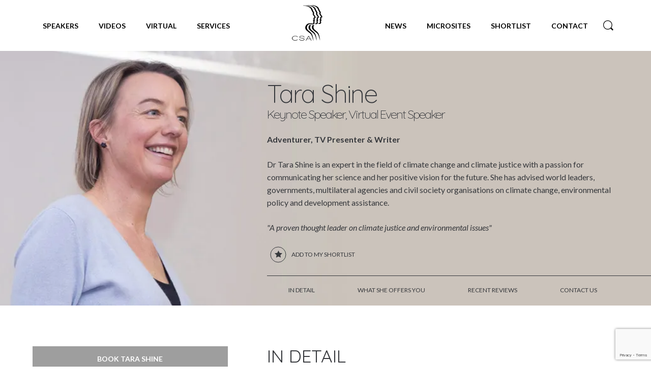

--- FILE ---
content_type: text/html; charset=UTF-8
request_url: https://www.speakers.co.uk/speakers/tara-shine/
body_size: 25713
content:
<!doctype html>
<html lang="en-GB">

<head>
    <meta charset="UTF-8">
<script>
var gform;gform||(document.addEventListener("gform_main_scripts_loaded",function(){gform.scriptsLoaded=!0}),document.addEventListener("gform/theme/scripts_loaded",function(){gform.themeScriptsLoaded=!0}),window.addEventListener("DOMContentLoaded",function(){gform.domLoaded=!0}),gform={domLoaded:!1,scriptsLoaded:!1,themeScriptsLoaded:!1,isFormEditor:()=>"function"==typeof InitializeEditor,callIfLoaded:function(o){return!(!gform.domLoaded||!gform.scriptsLoaded||!gform.themeScriptsLoaded&&!gform.isFormEditor()||(gform.isFormEditor()&&console.warn("The use of gform.initializeOnLoaded() is deprecated in the form editor context and will be removed in Gravity Forms 3.1."),o(),0))},initializeOnLoaded:function(o){gform.callIfLoaded(o)||(document.addEventListener("gform_main_scripts_loaded",()=>{gform.scriptsLoaded=!0,gform.callIfLoaded(o)}),document.addEventListener("gform/theme/scripts_loaded",()=>{gform.themeScriptsLoaded=!0,gform.callIfLoaded(o)}),window.addEventListener("DOMContentLoaded",()=>{gform.domLoaded=!0,gform.callIfLoaded(o)}))},hooks:{action:{},filter:{}},addAction:function(o,r,e,t){gform.addHook("action",o,r,e,t)},addFilter:function(o,r,e,t){gform.addHook("filter",o,r,e,t)},doAction:function(o){gform.doHook("action",o,arguments)},applyFilters:function(o){return gform.doHook("filter",o,arguments)},removeAction:function(o,r){gform.removeHook("action",o,r)},removeFilter:function(o,r,e){gform.removeHook("filter",o,r,e)},addHook:function(o,r,e,t,n){null==gform.hooks[o][r]&&(gform.hooks[o][r]=[]);var d=gform.hooks[o][r];null==n&&(n=r+"_"+d.length),gform.hooks[o][r].push({tag:n,callable:e,priority:t=null==t?10:t})},doHook:function(r,o,e){var t;if(e=Array.prototype.slice.call(e,1),null!=gform.hooks[r][o]&&((o=gform.hooks[r][o]).sort(function(o,r){return o.priority-r.priority}),o.forEach(function(o){"function"!=typeof(t=o.callable)&&(t=window[t]),"action"==r?t.apply(null,e):e[0]=t.apply(null,e)})),"filter"==r)return e[0]},removeHook:function(o,r,t,n){var e;null!=gform.hooks[o][r]&&(e=(e=gform.hooks[o][r]).filter(function(o,r,e){return!!(null!=n&&n!=o.tag||null!=t&&t!=o.priority)}),gform.hooks[o][r]=e)}});
</script>

    <style id="jetpack-boost-critical-css">@media all{@media only screen and (max-width:641px){.gform_wrapper.gravity-theme input:not([type=radio]):not([type=checkbox]):not([type=image]):not([type=file]){line-height:2;min-height:32px;}.gform_wrapper.gravity-theme textarea{line-height:1.5;}}.gform_wrapper.gravity-theme .gf_invisible{left:-9999px;position:absolute;visibility:hidden;}.gform_wrapper.gravity-theme .gform_hidden{display:none;}.gform_wrapper.gravity-theme .gfield textarea{width:100%;}.gform_wrapper.gravity-theme .gfield textarea.large{height:288px;}.gform_wrapper.gravity-theme .gfield input{max-width:100%;}.gform_wrapper.gravity-theme .gfield input.large{width:100%;}.gform_wrapper.gravity-theme *{box-sizing:border-box;}.gform_wrapper.gravity-theme .gform_fields{display:grid;grid-column-gap:2%;grid-row-gap:16px;grid-template-columns:repeat(12,1fr);grid-template-rows:repeat(auto-fill,auto);width:100%;}.gform_wrapper.gravity-theme .gfield{grid-column:1/-1;min-width:0;}.gform_wrapper.gravity-theme .gfield.gfield--width-full{grid-column:span 12;-ms-grid-column-span:12;}@media (max-width:640px){.gform_wrapper.gravity-theme .gform_fields{grid-column-gap:0;}.gform_wrapper.gravity-theme .gfield:not(.gfield--width-full){grid-column:1/-1;}}}@media all{.gform_wrapper.gravity-theme .gfield_label{display:inline-block;font-size:16px;font-weight:700;margin-bottom:8px;padding:0;}.gform_wrapper.gravity-theme .gfield_required{color:#c02b0a;display:inline-block;font-size:13.008px;padding-inline-start:.125em;}.gform_wrapper.gravity-theme .gfield_required .gfield_required_text{font-style:italic;font-weight:400;}.gform_wrapper.gravity-theme .gform_footer{display:flex;}.gform_wrapper.gravity-theme .gform_footer input{align-self:flex-end;}.gform_wrapper.gravity-theme .gform_footer .gform-button--width-full{text-align:center;width:100%;}.gform_wrapper.gravity-theme .gform_footer{margin:6px 0 0;padding:16px 0;}.gform_wrapper.gravity-theme .gform_footer input{margin-bottom:8px;}.gform_wrapper.gravity-theme .gform_footer input+input{margin-left:8px;}.gform_wrapper.gravity-theme input[type=email],.gform_wrapper.gravity-theme input[type=text],.gform_wrapper.gravity-theme textarea{font-size:15px;margin-bottom:0;margin-top:0;padding:8px;}}@media all{*,::after,::before{-webkit-box-sizing:border-box;box-sizing:border-box;}ul{padding:0;}blockquote,body,h1,h2,h3,li,p,ul{margin:0;}body{min-height:100vh;scroll-behavior:smooth;text-rendering:optimizeSpeed;line-height:1.5;-webkit-text-size-adjust:100%;}body,html{width:100vw;overflow-x:hidden;}ul{list-style:none;}a:not([class]){-webkit-text-decoration-skip:ink;text-decoration-skip-ink:auto;}img{max-width:100%;display:block;}button,input,textarea{font:inherit;}@media (prefers-reduced-motion:reduce){*{scroll-behavior:auto !important;}}html{font-size:16px;line-height:24px;font-family:Lato,Arial,sans-serif;color:#464646;padding:0;margin:0;text-rendering:auto;speak:none;font-style:normal;font-weight:400;font-variant:normal;text-transform:none;-webkit-font-smoothing:antialiased;-moz-osx-font-smoothing:grayscale;background:#fff;scroll-behavior:smooth;}body{margin:0;padding:0;}header,main{display:block;}main{overflow:hidden;}h1,h2,h3,p{color:#36383c;margin-bottom:24px;line-height:1.1;}h1{font-family:Quicksand,sans-serif;font-size:3.125rem;font-weight:300;letter-spacing:-2px;text-transform:uppercase;}@media only screen and (max-width:768px){h1{font-size:2rem;line-height:2.5rem;}}h2{font-family:Quicksand,sans-serif;font-size:2.1875rem;line-height:1.1;text-transform:uppercase;font-weight:400;}@media only screen and (max-width:768px){h2{font-size:1.5625rem;}}h3{font-family:Quicksand,sans-serif;font-size:1.25rem;text-transform:uppercase;line-height:1.1;}@media only screen and (max-width:768px){h3{font-size:1.2rem;}}p{font-family:Lato,Arial,sans-serif;font-size:1rem;line-height:1.6;}.underline{position:relative;margin-bottom:60px;display:block;}.underline:after{content:" ";position:relative;bottom:-20px;left:0;display:block;height:3px;width:34px;background-color:#bbbaba;}a{text-decoration:none;color:#000;font-weight:700;}ul{margin-bottom:25px;}ul li{position:relative;padding-left:20px;}ul li:before{content:"+";position:absolute;top:0;left:0;width:1.25rem;text-align:left;}ul.bullet-list{list-style-type:circle;margin:0 0 35px 20px;}ul.bullet-list li{padding:0;margin:0;}ul.bullet-list li:before{display:none;}img{width:100%;height:auto;}.btn{display:inline-block;vertical-align:middle;margin:0;font-family:inherit;padding:1rem 1.5rem;-webkit-appearance:none;border-radius:0;font-size:.875rem;line-height:1;text-align:center;background-color:rgba(0,0,0,0);border:2px solid #464646;color:#464646;text-transform:uppercase;font-weight:700;}.btn--solid{background:#9e9e9e;border-color:#9e9e9e;color:#fff;width:auto;}.shortlist-button{border:0;background:rgba(0,0,0,0);display:-webkit-box;display:-ms-flexbox;display:flex;text-transform:uppercase;font-size:.75rem;font-family:Gotham,Lato,Arial,sans-serif;color:#36383c;}.shortlist-button svg{margin-right:10px;}.shortlist-button svg .cls-1{stroke:#36383c;fill:none;}.shortlist-button svg .cls-2{fill-rule:evenodd;fill:#36383c;}.shortlist-button span{display:-webkit-box;display:-ms-flexbox;display:flex;-webkit-box-pack:center;-ms-flex-pack:center;justify-content:center;-webkit-box-orient:vertical;-webkit-box-direction:normal;-ms-flex-direction:column;flex-direction:column;height:32px;}form label{display:block;width:100%;color:#bababa;font-size:.75rem;font-weight:700;line-height:1;text-transform:uppercase;padding:0 0 10px;}input,textarea{border:2px solid transparent;border-bottom:2px solid #d7d7d7;padding:10px 20px;display:block;width:100%;font-weight:700;color:#7d7f82;}textarea{background-color:#f8f8f8;border-color:#d7d7d7;}.skip-link:not(:focus):not(:hover){-webkit-transform:translateY(-4em);transform:translateY(-4em);opacity:0;}.skip-link{margin:0 auto;position:absolute;z-index:20;left:0;right:0;top:0;padding:8px;width:100%;opacity:1;text-align:center;}.anchor{position:absolute;top:-150px;}.animate{opacity:0;}.gform_wrapper.gravity-theme .gfield_label{font-size:.75rem !important;}.gform_wrapper.gravity-theme .gform_footer input{width:auto;background-color:#9e9e9e;border-bottom:0;color:#fff;text-transform:uppercase;}.wrapper{max-width:1300px;width:90%;display:block;margin:0 auto;position:relative;}@media only screen and (max-width:1280px){.wrapper{max-width:1180px;}}@media only screen and (max-width:1024px){.wrapper{max-width:924px;}}@media only screen and (max-width:768px){.wrapper{max-width:auto;}}.header{position:fixed;left:0;top:0;width:100%;z-index:1000;height:100px;background-color:#fff;padding-top:10px;}@media only screen and (max-width:1140px){.header{-webkit-box-shadow:0 4px 9px rgba(0,0,0,.4);box-shadow:0 4px 9px rgba(0,0,0,.4);padding:5px 0;height:65px;width:100vw;}}.header__space{height:100px;}@media only screen and (max-width:1140px){.header__space{height:65px;}}.header__logo{background-image:url("https://www.speakers.co.uk/wp-content/themes/speakers/src/images/site-logo.png");height:70px;width:62px;background-repeat:no-repeat;background-size:contain;margin-bottom:-10px;}@media only screen and (max-width:1140px){.header__logo{height:50px;}}.menu-main-menu-left-container,.menu-main-menu-right-container{display:-webkit-box;display:-ms-flexbox;display:flex;-webkit-box-pack:center;-ms-flex-pack:center;justify-content:center;-webkit-box-orient:vertical;-webkit-box-direction:normal;-ms-flex-direction:column;flex-direction:column;-webkit-box-align:start;-ms-flex-align:start;align-items:flex-start;}@media only screen and (max-width:1140px){.menu-main-menu-left-container,.menu-main-menu-right-container{display:none;}}.menu-main-menu-left-container ul,.menu-main-menu-right-container ul{list-style-type:none;margin:20px 0 0;display:-webkit-box;display:-ms-flexbox;display:flex;-ms-flex-wrap:wrap;flex-wrap:wrap;}.menu-main-menu-left-container ul li,.menu-main-menu-right-container ul li{margin:0;padding:0;display:-webkit-box;display:-ms-flexbox;display:flex;-webkit-box-pack:center;-ms-flex-pack:center;justify-content:center;-webkit-box-orient:vertical;-webkit-box-direction:normal;-ms-flex-direction:column;flex-direction:column;-webkit-box-align:start;-ms-flex-align:start;align-items:flex-start;position:initial;}.menu-main-menu-left-container ul li.current-menu-parent a{color:#0d83c6;}.menu-main-menu-left-container ul li:before,.menu-main-menu-right-container ul li:before{display:none;}.menu-main-menu-left-container ul li a,.menu-main-menu-right-container ul li a{font-weight:700;display:block;color:#000;text-decoration:none;position:relative;font-family:Lato,Arial,sans-serif;text-transform:uppercase;font-size:.875rem;padding:10px 20px 20px;height:70px;}.menu-main-menu-left-container ul .sub-menu{position:absolute;top:70px;left:0;background:#f8f8f8;width:100%;padding:20px;-webkit-columns:5;-moz-columns:5;columns:5;opacity:0;display:none;}.menu-main-menu-left-container ul .sub-menu li{margin-bottom:14px;}.menu-main-menu-left-container ul .sub-menu li a{text-transform:none;padding:0;height:auto;line-height:1;}.open-button{display:none;}@media only screen and (max-width:1140px){.open-button{border:none;background:rgba(0,0,0,0);display:block;width:40px;height:36px;-webkit-transform:rotate(0);transform:rotate(0);position:absolute;z-index:9999;top:12px;right:0;}}.open-button span{display:block;position:absolute;height:2px;width:100%;background:#000;border-radius:2px;opacity:1;left:0;-webkit-transform:rotate(0);transform:rotate(0);}.open-button span:nth-child(2){top:0;-webkit-transform-origin:left center;transform-origin:left center;}.open-button span:nth-child(3){top:12px;-webkit-transform-origin:left center;transform-origin:left center;}.open-button span:nth-child(4){top:24px;-webkit-transform-origin:left center;transform-origin:left center;}.speaker__hero{height:603px;background-size:cover;background-position:left 20% center;position:relative;overflow:hidden;}@media only screen and (max-width:1280px){.speaker__hero{height:500px;}}@media only screen and (max-width:768px){.speaker__hero{background-image:none !important;height:auto;}}.speaker__hero h1{text-transform:none;}.speaker__hero h1 span.speaker__types{display:block;font-size:1.5rem;text-transform:capitalize;}@media only screen and (max-width:1024px){.speaker__hero h1{font-size:2.6rem;}}.speaker__hero .wrapper{display:-webkit-box;display:-ms-flexbox;display:flex;-webkit-box-pack:end;-ms-flex-pack:end;justify-content:flex-end;position:initial;height:100%;}.speaker__hero-inner{width:60%;max-width:50rem;padding:3.5rem 0 2.5rem 0;}@media only screen and (max-width:768px){.speaker__hero-inner{width:100%;}}.speaker__nav{display:-webkit-box;display:-ms-flexbox;display:flex;position:absolute;bottom:1px;max-width:60%;width:100%;margin:0;}@media only screen and (max-width:1150px){.speaker__nav{left:0;right:0;max-width:none;-webkit-box-pack:center;-ms-flex-pack:center;justify-content:center;}}@media only screen and (max-width:768px){.speaker__nav{display:none;}}.speaker__nav:before{content:"";position:absolute;top:0;width:200%;border-top:1px solid #36383c;}.speaker__nav li{font-size:.75rem;text-transform:uppercase;margin:0;padding:0;-webkit-box-flex:1;-ms-flex:1 1 auto;flex:1 1 auto;}.speaker__nav li a{font-weight:400;padding:1.125rem .325rem 1.25rem;display:block;border-top:2px solid transparent;text-align:center;color:#36383c;}.speaker__nav li:before{display:none;}.speaker__mobile-image{display:none;}@media only screen and (max-width:768px){.speaker__mobile-image{height:300px;display:block;background-size:cover;background-position:left center;}}.speaker__review-modal{display:none;position:fixed;top:0;bottom:0;left:0;right:0;background-color:rgba(37,37,37,.8);z-index:99999;-webkit-box-align:center;-ms-flex-align:center;align-items:center;-webkit-box-pack:center;-ms-flex-pack:center;justify-content:center;-webkit-box-orient:vertical;-webkit-box-direction:normal;-ms-flex-direction:column;flex-direction:column;}.speaker__review-modal__inner{max-width:450px;position:relative;display:-webkit-box;display:-ms-flexbox;display:flex;-webkit-box-align:center;-ms-flex-align:center;align-items:center;-webkit-box-pack:center;-ms-flex-pack:center;justify-content:center;-webkit-box-orient:vertical;-webkit-box-direction:normal;-ms-flex-direction:column;flex-direction:column;}.speaker__review-modal h2{color:#fff;text-align:center;}.speaker__review-modal label{color:#fff;}.speaker__review-modal textarea{resize:none;height:175px !important;}.speaker__review-modal .close{-ms-flex-item-align:end;align-self:flex-end;background:0 0;color:#fff;border:none;margin-bottom:1rem;}.speaker__review-modal form input.gform_button{display:block;width:100% !important;}.speaker__role{font-weight:700;}.speaker__intro p,.speaker__intro-quote p,.speaker__role{font-size:1.125rem;}@media only screen and (max-width:1280px){.speaker__intro p,.speaker__intro-quote p,.speaker__role{font-size:1rem;}}.speaker__intro-quote p{font-style:italic;}.speaker__flex{display:-webkit-box;display:-ms-flexbox;display:flex;padding:5rem 0 4rem;-webkit-box-pack:justify;-ms-flex-pack:justify;justify-content:space-between;-ms-flex-wrap:wrap;flex-wrap:wrap;}@media only screen and (max-width:768px){.speaker__flex{padding-top:0;}}.speaker__sidebar{width:33.333%;}@media only screen and (max-width:768px){.speaker__sidebar{width:100%;margin-bottom:4rem;}}.speaker__sidebar .btn{display:block;margin-bottom:40px;}.speaker__sidebar h2{font-size:1rem;font-weight:700;}.speaker__sidebar ul.bullet-list li{padding-bottom:.5rem;}.speaker__content{width:60%;}@media only screen and (max-width:768px){.speaker__content{width:100%;}}.speaker__content .underline{margin-bottom:50px;}.speaker__content p{color:#7d7f82;}.speaker-videos .video-thumb.is-hidden{display:none;}.speaker-videos .video-thumb__title{margin:.4rem 0 .2rem;}.speaker-videos .video-thumb img{height:140px;-o-object-fit:cover;object-fit:cover;}.search-form__liveresults{position:absolute;top:100%;left:0;width:75%;z-index:99;}.main-menu{display:-webkit-box;display:-ms-flexbox;display:flex;-webkit-box-pack:justify;-ms-flex-pack:justify;justify-content:space-between;}.main-menu .menu-main-menu-left-container{-webkit-box-ordinal-group:2;-ms-flex-order:1;order:1;}.main-menu .menu-main-menu-right-container{-webkit-box-ordinal-group:4;-ms-flex-order:3;order:3;}.main-menu .header__logo{-webkit-box-ordinal-group:3;-ms-flex-order:2;order:2;}.mobile-menu{visibility:hidden;opacity:0;position:fixed;z-index:100000;top:65px;left:0;width:100%;height:100%;background:#fff;padding:0 0 100px;overflow:scroll;}.mobile-menu ul li{padding:0;margin:0;}.mobile-menu ul li.menu-item-has-children a::after{content:"";position:absolute;right:30px;top:50%;-webkit-transform:translateY(-50%) rotate(90deg);transform:translateY(-50%) rotate(90deg);background-image:url("https://www.speakers.co.uk/wp-content/themes/speakers/assets/img/chevron-right-regular.svg");background-size:contain;background-repeat:no-repeat;background-position:center;width:15px;height:15px;}.mobile-menu ul li a{display:block;padding:10px 20px;border-bottom:1px solid #d7d7d7;position:relative;}.mobile-menu ul li:before{display:none;}.mobile-menu ul li .sub-menu{background:#f8f8f8;margin-bottom:0;padding:10px 30px;border-bottom:1px solid #d7d7d7;-webkit-columns:2;-moz-columns:2;columns:2;display:none;}.mobile-menu ul li .sub-menu li a{border-bottom:0;padding:8px 0;font-size:.875rem;}.mobile-menu ul li .sub-menu li a:after{display:none;}.header-search{position:relative;height:30px;margin-top:5px !important;overflow:hidden;}.header-search a{display:block !important;width:20px !important;height:20px !important;text-indent:-9999px;position:absolute;top:0;left:0;background-image:url("https://www.speakers.co.uk/wp-content/themes/speakers/assets/img/search.svg");background-repeat:no-repeat;background-size:50%;background-position:center center;}.header-search--mobile{display:none;}@media only screen and (max-width:1140px){.header-search--mobile{display:block;position:absolute;top:15px;right:70px;border:0;background-color:rgba(0,0,0,0);}}.site-search{position:fixed;top:100px;bottom:0;left:0;z-index:1000;display:block;width:100%;padding-top:0;opacity:0;visibility:hidden;overflow:hidden;}@media only screen and (max-width:1140px){.site-search{top:60px;}}.site-search__input-wrap{background-color:#ebebeb;height:49px;opacity:0;}.site-search form{position:absolute;top:0;left:0;z-index:2;display:block;width:100%;background-color:#ebebeb;-webkit-transform:translateX(-100%);transform:translateX(-100%);}.site-search form input{border-radius:0;background-color:rgba(0,0,0,0);height:3rem;padding:0 2rem 0 3rem;margin:0;width:100%;outline:0;border:1px solid transparent;}.site-search form button.search-icon{background-image:url("https://www.speakers.co.uk/wp-content/themes/speakers/assets/img/search.svg");background-position:center center;background-repeat:no-repeat;background-size:contain;border:0;position:absolute;float:left;width:21px;height:21px;top:0;bottom:0;left:10px;margin:auto;}.site-search .search-content{position:relative;background-color:#fff;height:calc(100% - 48px);max-height:0;overflow:hidden;}.search-tabs{display:-webkit-box;display:-ms-flexbox;display:flex;-webkit-box-pack:justify;-ms-flex-pack:justify;justify-content:space-between;padding-top:2rem;}.search-tabs__col{width:48%;}.search-tabs__col h2{font-size:.8125rem;text-align:left;border-bottom:1px solid #d8d8d8;text-transform:uppercase;font-weight:700;padding:1.5rem 0;text-decoration:none;margin-bottom:1.875rem;}.search-tabs ul{border-left:1px solid #d8d8d8;padding-left:1rem;}.search-tabs ul li{padding:0 0 1rem;margin:0;}.search-tabs ul li p{margin-bottom:0;}.search-tabs ul li:before{display:none;}.mobile-footer-bar{display:none;position:fixed;bottom:0;width:100%;max-width:100vw;max-height:70px;height:70px;z-index:50000;}@media only screen and (max-width:768px){.mobile-footer-bar{display:block;}}.mobile-footer-bar ul{list-style-type:none;width:100%;height:100%;padding:0;margin:0;display:-webkit-box;display:-ms-flexbox;display:flex;}.mobile-footer-bar ul a{text-decoration:none;}.mobile-footer-bar ul li{width:25%;display:inline-block;text-align:center;padding:0;height:100%;}.mobile-footer-bar ul li:before{display:none;}.mobile-footer-bar ul li a{padding:10px;display:block;background-color:#f8f8f8;color:#36383c;font-size:.8rem;height:100%;}.mobile-footer-bar ul img{display:block;margin-right:auto;margin-left:auto;max-height:28px;max-width:28px;}.hidden{border:0;clip:rect(0 0 0 0);height:1px;margin:-1px;overflow:hidden;padding:0;position:absolute;width:1px;}}</style><meta name='robots' content='index, follow, max-image-preview:large, max-snippet:-1, max-video-preview:-1' />

	<!-- This site is optimized with the Yoast SEO Premium plugin v25.3.1 (Yoast SEO v26.8) - https://yoast.com/product/yoast-seo-premium-wordpress/ -->
	<title>Tara Shine Speaker | Speaker Agent | Celebrity Speakers Ltd</title>
	<meta name="description" content="Tara Shine Speaker, Adventurer, TV Presenter &amp; Writer - Available for speeches with Celebrity Speakers Ltd" />
	<link rel="canonical" href="https://www.speakers.co.uk/speakers/tara-shine/" />
	<meta property="og:locale" content="en_GB" />
	<meta property="og:type" content="article" />
	<meta property="og:title" content="Tara Shine" />
	<meta property="og:description" content="Tara Shine Speaker, Adventurer, TV Presenter &amp; Writer - Available for speeches with Celebrity Speakers Ltd" />
	<meta property="og:url" content="https://www.speakers.co.uk/speakers/tara-shine/" />
	<meta property="og:site_name" content="CSA Celebrity Speakers | Global Speaker Bureau" />
	<meta property="article:modified_time" content="2025-09-10T08:38:24+00:00" />
	<meta name="twitter:card" content="summary_large_image" />
	<meta name="twitter:site" content="@CSASpeakers_UK" />
	<meta name="twitter:label1" content="Estimated reading time" />
	<meta name="twitter:data1" content="3 minutes" />
	<script type="application/ld+json" class="yoast-schema-graph">{"@context":"https://schema.org","@graph":[{"@type":["WebPage","ProfilePage"],"@id":"https://www.speakers.co.uk/speakers/tara-shine/","url":"https://www.speakers.co.uk/speakers/tara-shine/","name":"Tara Shine Speaker | Speaker Agent | Celebrity Speakers Ltd","isPartOf":{"@id":"https://www.speakers.co.uk/#website"},"datePublished":"2022-07-26T08:57:01+00:00","dateModified":"2025-09-10T08:38:24+00:00","description":"Tara Shine Speaker, Adventurer, TV Presenter & Writer - Available for speeches with Celebrity Speakers Ltd","breadcrumb":{"@id":"https://www.speakers.co.uk/speakers/tara-shine/#breadcrumb"},"inLanguage":"en-GB","potentialAction":[{"@type":"ReadAction","target":["https://www.speakers.co.uk/speakers/tara-shine/"]}],"hasPart":[{"@type":"WebPageElement","name":"Quote","text":"&quot;A proven thought leader on climate justice and environmental issues&quot;"},{"@type":"WebPageElement","name":"In detail","text":"Tara&#8217;s knowledge, passion and interest in climate change, the environment and development issues has taken her across the seven continents of the world in many different capacities. She advises world leaders, governments, multilateral agencies and civil society organisations globally. Formerly Special Advisor to the Mary Robinson Foundation &#8211; Climate Justice and Adviser to The Elders, Tara is Chair of the International Institute of Environment and Development (IIED). Tara is Co-Founder and Director of the award-winning social enterprise, Change by Degrees, which educates and inspires people at home, at work and in their community to live more sustainably."},{"@type":"WebPageElement","name":"How they present","text":"As an inspirational speaker and a recognised science communicator Tara brings passion to her subject matter, effectively engaging her audience and delivering the message."},{"@type":"WebPageElement","name":"What they offer you","text":"With extensive experience of public speaking and storytelling combined with expert insights into the geopolitics of global decision-making, Tara uses all her energy and expertise to highlight the impacts of climate change on people and their rights, as well as on our planet home."},{"@type":"WebPageElement","name":"How to book","text":"Ready to secure an exceptional speaker for your upcoming event? Our booking process is designed to be simple and efficient, ensuring a smooth experience from start to finish. Simply phone or email us to take the next step. Let&#8217;s make your event a success together."},{"@type":"WebPageElement","name":"Want to know more?","text":"Curious about what this speaker or our other experts can bring to your next event? We&#8217;re here to help you find the perfect fit to inspire, inform, and engage your audience. Give us a call on +44 (0)1628 601 400 or send us an email to hello@speakers.co.uk to find out how we can help make your event an outstanding success. Please contact us for information on speaker fees and booking availability."}],"mainEntity":{"@id":"https://www.speakers.co.uk/speakers/tara-shine/#person"},"about":[{"@type":"Thing","@id":"https://www.speakers.co.uk/category/climate-change-environment/","name":"Climate Change Speakers","description":"Book a climate change &amp; environment speaker for your event with CSA. Inspire action with insights on sustainability, innovation, and environmental solutions."},{"@type":"Thing","@id":"https://www.speakers.co.uk/category/corporate-social-responsibility/","name":"Corporate Social Responsibility Speakers","description":"Book a CSR speaker for your event with CSA. Explore strategies for sustainability, ethical practices, and making a positive social impact."},{"@type":"Thing","@id":"https://www.speakers.co.uk/category/science/","name":"Science Speakers","description":"Book a science speaker for your event with CSA. Explore breakthroughs, innovations, and the role of science in shaping the future."}],"keywords":"Climate Change Speakers, Corporate Social Responsibility Speakers, Science Speakers"},{"@type":"BreadcrumbList","@id":"https://www.speakers.co.uk/speakers/tara-shine/#breadcrumb","itemListElement":[{"@type":"ListItem","position":1,"name":"Home","item":"https://www.speakers.co.uk/"},{"@type":"ListItem","position":2,"name":"Tara Shine"}]},{"@type":"WebSite","@id":"https://www.speakers.co.uk/#website","url":"https://www.speakers.co.uk/","name":"CSA Celebrity Speakers | Global Speaker Bureau","description":"Book Keynote, Motivational Speakers","publisher":{"@id":"https://www.speakers.co.uk/#organization"},"potentialAction":[{"@type":"SearchAction","target":{"@type":"EntryPoint","urlTemplate":"https://www.speakers.co.uk/?s={search_term_string}"},"query-input":{"@type":"PropertyValueSpecification","valueRequired":true,"valueName":"search_term_string"}}],"inLanguage":"en-GB"},{"@type":"Organization","@id":"https://www.speakers.co.uk/#organization","name":"Celebrity Speakers Ltd","alternateName":"CSA","url":"https://www.speakers.co.uk/","logo":{"@type":"ImageObject","inLanguage":"en-GB","@id":"https://www.speakers.co.uk/#/schema/logo/image/","url":"https://i0.wp.com/www.speakers.co.uk/wp-content/uploads/2016/08/site-logo.png?fit=100%2C116&quality=80&ssl=1","contentUrl":"https://i0.wp.com/www.speakers.co.uk/wp-content/uploads/2016/08/site-logo.png?fit=100%2C116&quality=80&ssl=1","width":100,"height":116,"caption":"Celebrity Speakers Ltd"},"image":{"@id":"https://www.speakers.co.uk/#/schema/logo/image/"},"sameAs":["https://x.com/CSASpeakers_UK"],"mainEntityOfPage":{"@id":"https://www.speakers.co.uk/speakers/tara-shine/"},"description":"With unrivalled global reach and deep industry knowledge, we’ve built a reputation for excellence, curating bespoke speaker solutions tailored to every audience. More than just speaker specialists, we are trusted advisors, committed to delivering life changing experiences that empower organisations and their people.","email":"hello@speakers.co.uk","telephone":"+44 (0)1628 601 400"},{"@type":"Person","@id":"https://www.speakers.co.uk/speakers/tara-shine/#person","name":"Tara Shine","image":{"@type":"ImageObject","url":"https://i0.wp.com/www.speakers.co.uk/wp-content/uploads/speakerthumbnails/2955.jpg?fit=264%2C205&quality=89&ssl=1"},"gender":"Female","jobTitle":"Adventurer, TV Presenter & Writer","description":"Dr Tara Shine is an expert in the field of climate change and climate justice with a passion for communicating her science and her positive vision for the future. She has advised world leaders, governments, multilateral agencies and civil society organisations on climate change, environmental policy and development assistance.","knowsAbout":["Finding Solutions to the Crisis Facing our Planet","Geopolitics and Global Decision Making","International Climate Change Negotiations","Climate Change","Science","Host/Facilitator"],"disambiguatingDescription":"finding solutions to the crisis facing our planet; geopolitics and global decision making; international climate change negotiations; climate change; science; host/facilitator; speaker","knowsLanguage":["English"],"makesOffer":{"@type":"Offer","priceCurrency":"GBP","url":"https://www.speakers.co.uk/speakers/tara-shine/","additionalProperty":[{"@type":"PropertyValue","name":"Fee range","value":"< £7,500"}],"priceSpecification":{"@type":"PriceSpecification","priceCurrency":"GBP","maxPrice":7500}},"hasOccupation":{"@type":"Occupation","name":"Keynote Speaker","occupationalCategory":"Public Speaking","description":"With extensive experience of public speaking and storytelling combined with expert insights into the geopolitics of global decision-making, Tara uses all her energy and expertise to highlight the impacts of climate change on people and their rights, as well as on our planet home."},"subjectOf":[{"@type":"CreativeWork","name":"2020How to Save Your Planet","author":{"@id":"https://www.speakers.co.uk/speakers/tara-shine/#person"}},{"@type":"VideoObject","name":"Tara Shine","description":"Dr Tara Shine is an expert in the field of climate change and climate justice with a passion for communicating her science and her positive vision for the future. She has advised world leaders, governments, multilateral agencies and civil society organisations on climate change,…","url":"https://www.youtube.com/watch?v=MXjBlVZ3pFc","embedUrl":"https://www.youtube.com/embed/MXjBlVZ3pFc","thumbnailUrl":"https://i0.wp.com/www.speakers.co.uk/wp-content/uploads/speakerthumbnails/2955.jpg?fit=264%2C205&quality=89&ssl=1","uploadDate":"2022-07-26T08:57:01+00:00"}]},{"@type":"Service","@id":"https://www.speakers.co.uk/speakers/tara-shine/#speaking-service","name":"Tara Shine speaking services","serviceType":"Keynote speaking","category":["Professional speaking services","Climate Change Speakers","Corporate Social Responsibility Speakers","Science Speakers"],"provider":{"@id":"https://www.speakers.co.uk/speakers/tara-shine/#person","@type":"Person"},"url":"https://www.speakers.co.uk/speakers/tara-shine/","description":"With extensive experience of public speaking and storytelling combined with expert insights into the geopolitics of global decision-making, Tara uses all her energy and expertise to highlight the impacts of climate change on people and their rights, as well as on our planet home.","alternateName":"Tara Shine speaking services","offers":{"@type":"Offer","priceCurrency":"GBP","url":"https://www.speakers.co.uk/speakers/tara-shine/","additionalProperty":[{"@type":"PropertyValue","name":"Fee range","value":"< £7,500"}],"priceSpecification":{"@type":"PriceSpecification","priceCurrency":"GBP","maxPrice":7500}}}]}</script>
	<!-- / Yoast SEO Premium plugin. -->


<link rel='dns-prefetch' href='//client.crisp.chat' />
<link rel='dns-prefetch' href='//cdnjs.cloudflare.com' />
<link rel='dns-prefetch' href='//platform-api.sharethis.com' />
<link rel='dns-prefetch' href='//www.google.com' />
<link rel='dns-prefetch' href='//www.googletagmanager.com' />
<link rel='preconnect' href='//i0.wp.com' />
<link rel="alternate" title="oEmbed (JSON)" type="application/json+oembed" href="https://www.speakers.co.uk/wp-json/oembed/1.0/embed?url=https%3A%2F%2Fwww.speakers.co.uk%2Fspeakers%2Ftara-shine%2F" />
<link rel="alternate" title="oEmbed (XML)" type="text/xml+oembed" href="https://www.speakers.co.uk/wp-json/oembed/1.0/embed?url=https%3A%2F%2Fwww.speakers.co.uk%2Fspeakers%2Ftara-shine%2F&#038;format=xml" />
		<style>
			.lazyload,
			.lazyloading {
				max-width: 100%;
			}
		</style>
		<style id='wp-img-auto-sizes-contain-inline-css'>
img:is([sizes=auto i],[sizes^="auto," i]){contain-intrinsic-size:3000px 1500px}
/*# sourceURL=wp-img-auto-sizes-contain-inline-css */
</style>
<style id='wp-block-library-inline-css'>
:root{--wp-block-synced-color:#7a00df;--wp-block-synced-color--rgb:122,0,223;--wp-bound-block-color:var(--wp-block-synced-color);--wp-editor-canvas-background:#ddd;--wp-admin-theme-color:#007cba;--wp-admin-theme-color--rgb:0,124,186;--wp-admin-theme-color-darker-10:#006ba1;--wp-admin-theme-color-darker-10--rgb:0,107,160.5;--wp-admin-theme-color-darker-20:#005a87;--wp-admin-theme-color-darker-20--rgb:0,90,135;--wp-admin-border-width-focus:2px}@media (min-resolution:192dpi){:root{--wp-admin-border-width-focus:1.5px}}.wp-element-button{cursor:pointer}:root .has-very-light-gray-background-color{background-color:#eee}:root .has-very-dark-gray-background-color{background-color:#313131}:root .has-very-light-gray-color{color:#eee}:root .has-very-dark-gray-color{color:#313131}:root .has-vivid-green-cyan-to-vivid-cyan-blue-gradient-background{background:linear-gradient(135deg,#00d084,#0693e3)}:root .has-purple-crush-gradient-background{background:linear-gradient(135deg,#34e2e4,#4721fb 50%,#ab1dfe)}:root .has-hazy-dawn-gradient-background{background:linear-gradient(135deg,#faaca8,#dad0ec)}:root .has-subdued-olive-gradient-background{background:linear-gradient(135deg,#fafae1,#67a671)}:root .has-atomic-cream-gradient-background{background:linear-gradient(135deg,#fdd79a,#004a59)}:root .has-nightshade-gradient-background{background:linear-gradient(135deg,#330968,#31cdcf)}:root .has-midnight-gradient-background{background:linear-gradient(135deg,#020381,#2874fc)}:root{--wp--preset--font-size--normal:16px;--wp--preset--font-size--huge:42px}.has-regular-font-size{font-size:1em}.has-larger-font-size{font-size:2.625em}.has-normal-font-size{font-size:var(--wp--preset--font-size--normal)}.has-huge-font-size{font-size:var(--wp--preset--font-size--huge)}.has-text-align-center{text-align:center}.has-text-align-left{text-align:left}.has-text-align-right{text-align:right}.has-fit-text{white-space:nowrap!important}#end-resizable-editor-section{display:none}.aligncenter{clear:both}.items-justified-left{justify-content:flex-start}.items-justified-center{justify-content:center}.items-justified-right{justify-content:flex-end}.items-justified-space-between{justify-content:space-between}.screen-reader-text{border:0;clip-path:inset(50%);height:1px;margin:-1px;overflow:hidden;padding:0;position:absolute;width:1px;word-wrap:normal!important}.screen-reader-text:focus{background-color:#ddd;clip-path:none;color:#444;display:block;font-size:1em;height:auto;left:5px;line-height:normal;padding:15px 23px 14px;text-decoration:none;top:5px;width:auto;z-index:100000}html :where(.has-border-color){border-style:solid}html :where([style*=border-top-color]){border-top-style:solid}html :where([style*=border-right-color]){border-right-style:solid}html :where([style*=border-bottom-color]){border-bottom-style:solid}html :where([style*=border-left-color]){border-left-style:solid}html :where([style*=border-width]){border-style:solid}html :where([style*=border-top-width]){border-top-style:solid}html :where([style*=border-right-width]){border-right-style:solid}html :where([style*=border-bottom-width]){border-bottom-style:solid}html :where([style*=border-left-width]){border-left-style:solid}html :where(img[class*=wp-image-]){height:auto;max-width:100%}:where(figure){margin:0 0 1em}html :where(.is-position-sticky){--wp-admin--admin-bar--position-offset:var(--wp-admin--admin-bar--height,0px)}@media screen and (max-width:600px){html :where(.is-position-sticky){--wp-admin--admin-bar--position-offset:0px}}

/*# sourceURL=wp-block-library-inline-css */
</style><style id='global-styles-inline-css'>
:root{--wp--preset--aspect-ratio--square: 1;--wp--preset--aspect-ratio--4-3: 4/3;--wp--preset--aspect-ratio--3-4: 3/4;--wp--preset--aspect-ratio--3-2: 3/2;--wp--preset--aspect-ratio--2-3: 2/3;--wp--preset--aspect-ratio--16-9: 16/9;--wp--preset--aspect-ratio--9-16: 9/16;--wp--preset--color--black: #000000;--wp--preset--color--cyan-bluish-gray: #abb8c3;--wp--preset--color--white: #ffffff;--wp--preset--color--pale-pink: #f78da7;--wp--preset--color--vivid-red: #cf2e2e;--wp--preset--color--luminous-vivid-orange: #ff6900;--wp--preset--color--luminous-vivid-amber: #fcb900;--wp--preset--color--light-green-cyan: #7bdcb5;--wp--preset--color--vivid-green-cyan: #00d084;--wp--preset--color--pale-cyan-blue: #8ed1fc;--wp--preset--color--vivid-cyan-blue: #0693e3;--wp--preset--color--vivid-purple: #9b51e0;--wp--preset--gradient--vivid-cyan-blue-to-vivid-purple: linear-gradient(135deg,rgb(6,147,227) 0%,rgb(155,81,224) 100%);--wp--preset--gradient--light-green-cyan-to-vivid-green-cyan: linear-gradient(135deg,rgb(122,220,180) 0%,rgb(0,208,130) 100%);--wp--preset--gradient--luminous-vivid-amber-to-luminous-vivid-orange: linear-gradient(135deg,rgb(252,185,0) 0%,rgb(255,105,0) 100%);--wp--preset--gradient--luminous-vivid-orange-to-vivid-red: linear-gradient(135deg,rgb(255,105,0) 0%,rgb(207,46,46) 100%);--wp--preset--gradient--very-light-gray-to-cyan-bluish-gray: linear-gradient(135deg,rgb(238,238,238) 0%,rgb(169,184,195) 100%);--wp--preset--gradient--cool-to-warm-spectrum: linear-gradient(135deg,rgb(74,234,220) 0%,rgb(151,120,209) 20%,rgb(207,42,186) 40%,rgb(238,44,130) 60%,rgb(251,105,98) 80%,rgb(254,248,76) 100%);--wp--preset--gradient--blush-light-purple: linear-gradient(135deg,rgb(255,206,236) 0%,rgb(152,150,240) 100%);--wp--preset--gradient--blush-bordeaux: linear-gradient(135deg,rgb(254,205,165) 0%,rgb(254,45,45) 50%,rgb(107,0,62) 100%);--wp--preset--gradient--luminous-dusk: linear-gradient(135deg,rgb(255,203,112) 0%,rgb(199,81,192) 50%,rgb(65,88,208) 100%);--wp--preset--gradient--pale-ocean: linear-gradient(135deg,rgb(255,245,203) 0%,rgb(182,227,212) 50%,rgb(51,167,181) 100%);--wp--preset--gradient--electric-grass: linear-gradient(135deg,rgb(202,248,128) 0%,rgb(113,206,126) 100%);--wp--preset--gradient--midnight: linear-gradient(135deg,rgb(2,3,129) 0%,rgb(40,116,252) 100%);--wp--preset--font-size--small: 13px;--wp--preset--font-size--medium: 20px;--wp--preset--font-size--large: 36px;--wp--preset--font-size--x-large: 42px;--wp--preset--spacing--20: 0.44rem;--wp--preset--spacing--30: 0.67rem;--wp--preset--spacing--40: 1rem;--wp--preset--spacing--50: 1.5rem;--wp--preset--spacing--60: 2.25rem;--wp--preset--spacing--70: 3.38rem;--wp--preset--spacing--80: 5.06rem;--wp--preset--shadow--natural: 6px 6px 9px rgba(0, 0, 0, 0.2);--wp--preset--shadow--deep: 12px 12px 50px rgba(0, 0, 0, 0.4);--wp--preset--shadow--sharp: 6px 6px 0px rgba(0, 0, 0, 0.2);--wp--preset--shadow--outlined: 6px 6px 0px -3px rgb(255, 255, 255), 6px 6px rgb(0, 0, 0);--wp--preset--shadow--crisp: 6px 6px 0px rgb(0, 0, 0);}:where(.is-layout-flex){gap: 0.5em;}:where(.is-layout-grid){gap: 0.5em;}body .is-layout-flex{display: flex;}.is-layout-flex{flex-wrap: wrap;align-items: center;}.is-layout-flex > :is(*, div){margin: 0;}body .is-layout-grid{display: grid;}.is-layout-grid > :is(*, div){margin: 0;}:where(.wp-block-columns.is-layout-flex){gap: 2em;}:where(.wp-block-columns.is-layout-grid){gap: 2em;}:where(.wp-block-post-template.is-layout-flex){gap: 1.25em;}:where(.wp-block-post-template.is-layout-grid){gap: 1.25em;}.has-black-color{color: var(--wp--preset--color--black) !important;}.has-cyan-bluish-gray-color{color: var(--wp--preset--color--cyan-bluish-gray) !important;}.has-white-color{color: var(--wp--preset--color--white) !important;}.has-pale-pink-color{color: var(--wp--preset--color--pale-pink) !important;}.has-vivid-red-color{color: var(--wp--preset--color--vivid-red) !important;}.has-luminous-vivid-orange-color{color: var(--wp--preset--color--luminous-vivid-orange) !important;}.has-luminous-vivid-amber-color{color: var(--wp--preset--color--luminous-vivid-amber) !important;}.has-light-green-cyan-color{color: var(--wp--preset--color--light-green-cyan) !important;}.has-vivid-green-cyan-color{color: var(--wp--preset--color--vivid-green-cyan) !important;}.has-pale-cyan-blue-color{color: var(--wp--preset--color--pale-cyan-blue) !important;}.has-vivid-cyan-blue-color{color: var(--wp--preset--color--vivid-cyan-blue) !important;}.has-vivid-purple-color{color: var(--wp--preset--color--vivid-purple) !important;}.has-black-background-color{background-color: var(--wp--preset--color--black) !important;}.has-cyan-bluish-gray-background-color{background-color: var(--wp--preset--color--cyan-bluish-gray) !important;}.has-white-background-color{background-color: var(--wp--preset--color--white) !important;}.has-pale-pink-background-color{background-color: var(--wp--preset--color--pale-pink) !important;}.has-vivid-red-background-color{background-color: var(--wp--preset--color--vivid-red) !important;}.has-luminous-vivid-orange-background-color{background-color: var(--wp--preset--color--luminous-vivid-orange) !important;}.has-luminous-vivid-amber-background-color{background-color: var(--wp--preset--color--luminous-vivid-amber) !important;}.has-light-green-cyan-background-color{background-color: var(--wp--preset--color--light-green-cyan) !important;}.has-vivid-green-cyan-background-color{background-color: var(--wp--preset--color--vivid-green-cyan) !important;}.has-pale-cyan-blue-background-color{background-color: var(--wp--preset--color--pale-cyan-blue) !important;}.has-vivid-cyan-blue-background-color{background-color: var(--wp--preset--color--vivid-cyan-blue) !important;}.has-vivid-purple-background-color{background-color: var(--wp--preset--color--vivid-purple) !important;}.has-black-border-color{border-color: var(--wp--preset--color--black) !important;}.has-cyan-bluish-gray-border-color{border-color: var(--wp--preset--color--cyan-bluish-gray) !important;}.has-white-border-color{border-color: var(--wp--preset--color--white) !important;}.has-pale-pink-border-color{border-color: var(--wp--preset--color--pale-pink) !important;}.has-vivid-red-border-color{border-color: var(--wp--preset--color--vivid-red) !important;}.has-luminous-vivid-orange-border-color{border-color: var(--wp--preset--color--luminous-vivid-orange) !important;}.has-luminous-vivid-amber-border-color{border-color: var(--wp--preset--color--luminous-vivid-amber) !important;}.has-light-green-cyan-border-color{border-color: var(--wp--preset--color--light-green-cyan) !important;}.has-vivid-green-cyan-border-color{border-color: var(--wp--preset--color--vivid-green-cyan) !important;}.has-pale-cyan-blue-border-color{border-color: var(--wp--preset--color--pale-cyan-blue) !important;}.has-vivid-cyan-blue-border-color{border-color: var(--wp--preset--color--vivid-cyan-blue) !important;}.has-vivid-purple-border-color{border-color: var(--wp--preset--color--vivid-purple) !important;}.has-vivid-cyan-blue-to-vivid-purple-gradient-background{background: var(--wp--preset--gradient--vivid-cyan-blue-to-vivid-purple) !important;}.has-light-green-cyan-to-vivid-green-cyan-gradient-background{background: var(--wp--preset--gradient--light-green-cyan-to-vivid-green-cyan) !important;}.has-luminous-vivid-amber-to-luminous-vivid-orange-gradient-background{background: var(--wp--preset--gradient--luminous-vivid-amber-to-luminous-vivid-orange) !important;}.has-luminous-vivid-orange-to-vivid-red-gradient-background{background: var(--wp--preset--gradient--luminous-vivid-orange-to-vivid-red) !important;}.has-very-light-gray-to-cyan-bluish-gray-gradient-background{background: var(--wp--preset--gradient--very-light-gray-to-cyan-bluish-gray) !important;}.has-cool-to-warm-spectrum-gradient-background{background: var(--wp--preset--gradient--cool-to-warm-spectrum) !important;}.has-blush-light-purple-gradient-background{background: var(--wp--preset--gradient--blush-light-purple) !important;}.has-blush-bordeaux-gradient-background{background: var(--wp--preset--gradient--blush-bordeaux) !important;}.has-luminous-dusk-gradient-background{background: var(--wp--preset--gradient--luminous-dusk) !important;}.has-pale-ocean-gradient-background{background: var(--wp--preset--gradient--pale-ocean) !important;}.has-electric-grass-gradient-background{background: var(--wp--preset--gradient--electric-grass) !important;}.has-midnight-gradient-background{background: var(--wp--preset--gradient--midnight) !important;}.has-small-font-size{font-size: var(--wp--preset--font-size--small) !important;}.has-medium-font-size{font-size: var(--wp--preset--font-size--medium) !important;}.has-large-font-size{font-size: var(--wp--preset--font-size--large) !important;}.has-x-large-font-size{font-size: var(--wp--preset--font-size--x-large) !important;}
/*# sourceURL=global-styles-inline-css */
</style>

<style id='classic-theme-styles-inline-css'>
/*! This file is auto-generated */
.wp-block-button__link{color:#fff;background-color:#32373c;border-radius:9999px;box-shadow:none;text-decoration:none;padding:calc(.667em + 2px) calc(1.333em + 2px);font-size:1.125em}.wp-block-file__button{background:#32373c;color:#fff;text-decoration:none}
/*# sourceURL=/wp-includes/css/classic-themes.min.css */
</style>
<noscript><link rel='stylesheet' id='bsearch-style-css' href='https://www.speakers.co.uk/wp-content/plugins/better-search/includes/css/bsearch-styles.min.css?ver=4.2.2' media='all' />
</noscript><link data-media="all" onload="this.media=this.dataset.media; delete this.dataset.media; this.removeAttribute( &apos;onload&apos; );" rel='stylesheet' id='bsearch-style-css' href='https://www.speakers.co.uk/wp-content/plugins/better-search/includes/css/bsearch-styles.min.css?ver=4.2.2' media="not all" />
<noscript><link rel='stylesheet' id='main-styles-css' href='https://www.speakers.co.uk/wp-content/themes/speakers/assets/css/main.css?ver=1762855533' media='all' />
</noscript><link data-media="all" onload="this.media=this.dataset.media; delete this.dataset.media; this.removeAttribute( &apos;onload&apos; );" rel='stylesheet' id='main-styles-css' href='https://www.speakers.co.uk/wp-content/themes/speakers/assets/css/main.css?ver=1762855533' media="not all" />
<noscript><link rel='stylesheet' id='nouislider-styles-css' href='https://cdnjs.cloudflare.com/ajax/libs/noUiSlider/15.7.1/nouislider.min.css?ver=6.9' media='all' />
</noscript><link data-media="all" onload="this.media=this.dataset.media; delete this.dataset.media; this.removeAttribute( &apos;onload&apos; );" rel='stylesheet' id='nouislider-styles-css' href='https://cdnjs.cloudflare.com/ajax/libs/noUiSlider/15.7.1/nouislider.min.css?ver=6.9' media="not all" />
<script src="https://www.speakers.co.uk/wp-content/themes/speakers/assets/js/jquery-min.js" id="jquery-js"></script>
<script src="https://www.speakers.co.uk/wp-content/themes/speakers/assets/js/readmore-min.js?ver=1.8.0" id="readmore-js"></script>
<script src="https://cdnjs.cloudflare.com/ajax/libs/noUiSlider/15.7.1/nouislider.min.js?ver=6.9" id="nouislider-js"></script>

<!-- Google tag (gtag.js) snippet added by Site Kit -->
<!-- Google Analytics snippet added by Site Kit -->
<script src="https://www.googletagmanager.com/gtag/js?id=G-48NYXX9M2L" id="google_gtagjs-js" async></script>
<script id="google_gtagjs-js-after">
window.dataLayer = window.dataLayer || [];function gtag(){dataLayer.push(arguments);}
gtag("set","linker",{"domains":["www.speakers.co.uk"]});
gtag("js", new Date());
gtag("set", "developer_id.dZTNiMT", true);
gtag("config", "G-48NYXX9M2L");
 window._googlesitekit = window._googlesitekit || {}; window._googlesitekit.throttledEvents = []; window._googlesitekit.gtagEvent = (name, data) => { var key = JSON.stringify( { name, data } ); if ( !! window._googlesitekit.throttledEvents[ key ] ) { return; } window._googlesitekit.throttledEvents[ key ] = true; setTimeout( () => { delete window._googlesitekit.throttledEvents[ key ]; }, 5 ); gtag( "event", name, { ...data, event_source: "site-kit" } ); }; 
//# sourceURL=google_gtagjs-js-after
</script>
<link rel="https://api.w.org/" href="https://www.speakers.co.uk/wp-json/" /><link rel="EditURI" type="application/rsd+xml" title="RSD" href="https://www.speakers.co.uk/xmlrpc.php?rsd" />
<meta name="generator" content="WordPress 6.9" />
<link rel='shortlink' href='https://www.speakers.co.uk/?p=33490' />
<meta name="generator" content="Site Kit by Google 1.171.0" />		<script>
			document.documentElement.className = document.documentElement.className.replace('no-js', 'js');
		</script>
				<style>
			.no-js img.lazyload {
				display: none;
			}

			figure.wp-block-image img.lazyloading {
				min-width: 150px;
			}

			.lazyload,
			.lazyloading {
				--smush-placeholder-width: 100px;
				--smush-placeholder-aspect-ratio: 1/1;
				width: var(--smush-image-width, var(--smush-placeholder-width)) !important;
				aspect-ratio: var(--smush-image-aspect-ratio, var(--smush-placeholder-aspect-ratio)) !important;
			}

						.lazyload, .lazyloading {
				opacity: 0;
			}

			.lazyloaded {
				opacity: 1;
				transition: opacity 400ms;
				transition-delay: 0ms;
			}

					</style>
		<meta property="og:image" content="https://i0.wp.com/www.speakers.co.uk/wp-content/uploads/speakerthumbnails/2955.jpg?fit=264%2C205&quality=89&ssl=1" /><link rel="icon" href="https://i0.wp.com/www.speakers.co.uk/wp-content/uploads/2016/08/cropped-site-icon.png?fit=32%2C32&#038;quality=80&#038;ssl=1" sizes="32x32" />
<link rel="icon" href="https://i0.wp.com/www.speakers.co.uk/wp-content/uploads/2016/08/cropped-site-icon.png?fit=192%2C192&#038;quality=80&#038;ssl=1" sizes="192x192" />
<link rel="apple-touch-icon" href="https://i0.wp.com/www.speakers.co.uk/wp-content/uploads/2016/08/cropped-site-icon.png?fit=180%2C180&#038;quality=80&#038;ssl=1" />
<meta name="msapplication-TileImage" content="https://i0.wp.com/www.speakers.co.uk/wp-content/uploads/2016/08/cropped-site-icon.png?fit=270%2C270&#038;quality=80&#038;ssl=1" />
    <meta name="viewport" content="width=device-width, initial-scale=1.0">
	<script src="https://analytics.ahrefs.com/analytics.js" data-key="0Cuq7Aed9EcuRtPiuNdc3w" async></script>
	<script src="https://analytics.ahrefs.com/analytics.js" data-key="CmpBfxkBs4TbpTYm/jI0TQ" async></script>
<noscript><link rel='stylesheet' id='gform_apc_theme-css' href='https://www.speakers.co.uk/wp-content/plugins/gravityformsadvancedpostcreation/assets/css/dist/theme.min.css?ver=1.6.1' media='all' />
</noscript><link data-media="all" onload="this.media=this.dataset.media; delete this.dataset.media; this.removeAttribute( &apos;onload&apos; );" rel='stylesheet' id='gform_apc_theme-css' href='https://www.speakers.co.uk/wp-content/plugins/gravityformsadvancedpostcreation/assets/css/dist/theme.min.css?ver=1.6.1' media="not all" />
<noscript><link rel='stylesheet' id='gform_basic-css' href='https://www.speakers.co.uk/wp-content/plugins/gravityforms/assets/css/dist/basic.min.css?ver=2.9.26' media='all' />
</noscript><link data-media="all" onload="this.media=this.dataset.media; delete this.dataset.media; this.removeAttribute( &apos;onload&apos; );" rel='stylesheet' id='gform_basic-css' href='https://www.speakers.co.uk/wp-content/plugins/gravityforms/assets/css/dist/basic.min.css?ver=2.9.26' media="not all" />
<noscript><link rel='stylesheet' id='gform_theme_components-css' href='https://www.speakers.co.uk/wp-content/plugins/gravityforms/assets/css/dist/theme-components.min.css?ver=2.9.26' media='all' />
</noscript><link data-media="all" onload="this.media=this.dataset.media; delete this.dataset.media; this.removeAttribute( &apos;onload&apos; );" rel='stylesheet' id='gform_theme_components-css' href='https://www.speakers.co.uk/wp-content/plugins/gravityforms/assets/css/dist/theme-components.min.css?ver=2.9.26' media="not all" />
<noscript><link rel='stylesheet' id='gform_theme-css' href='https://www.speakers.co.uk/wp-content/plugins/gravityforms/assets/css/dist/theme.min.css?ver=2.9.26' media='all' />
</noscript><link data-media="all" onload="this.media=this.dataset.media; delete this.dataset.media; this.removeAttribute( &apos;onload&apos; );" rel='stylesheet' id='gform_theme-css' href='https://www.speakers.co.uk/wp-content/plugins/gravityforms/assets/css/dist/theme.min.css?ver=2.9.26' media="not all" />
</head>

<body class="wp-singular speakers-template-default single single-speakers postid-33490 wp-theme-speakers">

<!--[if IE]>
<p class="browserupgrade">You are using an <strong>outdated</strong> browser. Please <a href="https://browsehappy.com/">upgrade your browser</a> to improve your experience and security.</p>
<![endif]-->

<a href="#maincontent" class="skip-link">Skip to main content</a>
<div class="header__space"></div>
<header class="header">
    <div class="wrapper">
        <div class="header__inner">
            <nav aria-label="Main Menu">
                <button class="open-button" aria-expanded="false" aria-haspopup="menu" aria-controls="main-menu" aria-label="Open Main Navigation">
                    <span class="hidden">Open Menu</span>
                    <span></span>
                    <span></span>
                    <span></span>
                </button>
                <button class="header-search header-search--mobile"><span class="hidden">Search</span></button>
                <div class="main-menu">
                    <a href="/" class="header__logo">
                        <h2 class="hidden">Speakers</h2>
                    </a>
                    <div class="menu-main-menu-left-container"><ul id="menu-main-menu-left" class="menu"><li id="menu-item-36688" class="menu-item menu-item-type-custom menu-item-object-custom menu-item-has-children menu-item-36688"><a href="/speakers/">Speakers</a>
<ul class="sub-menu">
	<li id="menu-item-37340" class="menu-item menu-item-type-custom menu-item-object-custom menu-item-37340"><a href="/speakers">All categories</a></li>
	<li id="menu-item-36809" class="menu-item menu-item-type-taxonomy menu-item-object-speakercat menu-item-36809"><a href="https://www.speakers.co.uk/category/adventure-challenge/">Adventure &#038; Challenge</a></li>
	<li id="menu-item-36810" class="menu-item menu-item-type-taxonomy menu-item-object-speakercat menu-item-36810"><a href="https://www.speakers.co.uk/category/after-dinner/">After Dinner Speakers</a></li>
	<li id="menu-item-36811" class="menu-item menu-item-type-taxonomy menu-item-object-speakercat menu-item-36811"><a href="https://www.speakers.co.uk/category/ai-robotics/">AI &amp; Robotics Speakers</a></li>
	<li id="menu-item-36812" class="menu-item menu-item-type-taxonomy menu-item-object-speakercat menu-item-36812"><a href="https://www.speakers.co.uk/category/america/">America Speakers</a></li>
	<li id="menu-item-36813" class="menu-item menu-item-type-taxonomy menu-item-object-speakercat menu-item-36813"><a href="https://www.speakers.co.uk/category/asia/">Asia Speakers</a></li>
	<li id="menu-item-36814" class="menu-item menu-item-type-taxonomy menu-item-object-speakercat menu-item-36814"><a href="https://www.speakers.co.uk/category/award-hosts/">Award Hosts &amp; Presenters</a></li>
	<li id="menu-item-36815" class="menu-item menu-item-type-taxonomy menu-item-object-speakercat menu-item-36815"><a href="https://www.speakers.co.uk/category/big-data/">Big Data Speakers</a></li>
	<li id="menu-item-36816" class="menu-item menu-item-type-taxonomy menu-item-object-speakercat menu-item-36816"><a href="https://www.speakers.co.uk/category/blockchain/">Blockchain Speakers</a></li>
	<li id="menu-item-36817" class="menu-item menu-item-type-taxonomy menu-item-object-speakercat menu-item-36817"><a href="https://www.speakers.co.uk/category/brexit/">Brexit Speakers</a></li>
	<li id="menu-item-36818" class="menu-item menu-item-type-taxonomy menu-item-object-speakercat menu-item-36818"><a href="https://www.speakers.co.uk/category/business/">Business Speakers</a></li>
	<li id="menu-item-36819" class="menu-item menu-item-type-taxonomy menu-item-object-speakercat menu-item-36819"><a href="https://www.speakers.co.uk/category/business-growth/">Business Growth Speakers</a></li>
	<li id="menu-item-36820" class="menu-item menu-item-type-taxonomy menu-item-object-speakercat menu-item-36820"><a href="https://www.speakers.co.uk/category/business-leaders/">Business Leaders</a></li>
	<li id="menu-item-36821" class="menu-item menu-item-type-taxonomy menu-item-object-speakercat menu-item-36821"><a href="https://www.speakers.co.uk/category/change/">Change Speakers</a></li>
	<li id="menu-item-36822" class="menu-item menu-item-type-taxonomy menu-item-object-speakercat menu-item-36822"><a href="https://www.speakers.co.uk/category/china/">China Speakers</a></li>
	<li id="menu-item-36823" class="menu-item menu-item-type-taxonomy menu-item-object-speakercat current-speakers-ancestor current-menu-parent current-speakers-parent menu-item-36823"><a href="https://www.speakers.co.uk/category/climate-change-environment/">Climate Change Speakers</a></li>
	<li id="menu-item-36824" class="menu-item menu-item-type-taxonomy menu-item-object-speakercat menu-item-36824"><a href="https://www.speakers.co.uk/category/comedians-entertainers/">Comedians &amp; Entertainers</a></li>
	<li id="menu-item-36825" class="menu-item menu-item-type-taxonomy menu-item-object-speakercat menu-item-36825"><a href="https://www.speakers.co.uk/category/communications/">Communications Speakers</a></li>
	<li id="menu-item-36826" class="menu-item menu-item-type-taxonomy menu-item-object-speakercat current-speakers-ancestor current-menu-parent current-speakers-parent menu-item-36826"><a href="https://www.speakers.co.uk/category/corporate-social-responsibility/">Corporate Social Responsibility Speakers</a></li>
	<li id="menu-item-38979" class="menu-item menu-item-type-taxonomy menu-item-object-speakercat menu-item-38979"><a href="https://www.speakers.co.uk/category/creativity/">Creativity Speakers</a></li>
	<li id="menu-item-38980" class="menu-item menu-item-type-taxonomy menu-item-object-speakercat menu-item-38980"><a href="https://www.speakers.co.uk/category/customer-experience/">Customer Experience Speakers</a></li>
	<li id="menu-item-38981" class="menu-item menu-item-type-taxonomy menu-item-object-speakercat menu-item-38981"><a href="https://www.speakers.co.uk/category/cyber-security/">Cyber Security Speakers</a></li>
	<li id="menu-item-38982" class="menu-item menu-item-type-taxonomy menu-item-object-speakercat menu-item-38982"><a href="https://www.speakers.co.uk/category/digital-transformation/">Digital Transformation Speakers</a></li>
	<li id="menu-item-38983" class="menu-item menu-item-type-taxonomy menu-item-object-speakercat menu-item-38983"><a href="https://www.speakers.co.uk/category/diversity/">Diversity Speakers</a></li>
	<li id="menu-item-38984" class="menu-item menu-item-type-taxonomy menu-item-object-speakercat menu-item-38984"><a href="https://www.speakers.co.uk/category/economy-finance/">Economy &amp; Finance Speakers</a></li>
	<li id="menu-item-39201" class="menu-item menu-item-type-taxonomy menu-item-object-speakercat menu-item-39201"><a href="https://www.speakers.co.uk/category/emerging-markets/">Emerging Markets Speakers</a></li>
	<li id="menu-item-38986" class="menu-item menu-item-type-taxonomy menu-item-object-speakercat menu-item-38986"><a href="https://www.speakers.co.uk/category/energy/">Energy Speakers</a></li>
	<li id="menu-item-38987" class="menu-item menu-item-type-taxonomy menu-item-object-speakercat menu-item-38987"><a href="https://www.speakers.co.uk/category/entertainers/">Entertainers</a></li>
	<li id="menu-item-38988" class="menu-item menu-item-type-taxonomy menu-item-object-speakercat menu-item-38988"><a href="https://www.speakers.co.uk/category/entrepreneurs/">Entrepreneurs</a></li>
	<li id="menu-item-38989" class="menu-item menu-item-type-taxonomy menu-item-object-speakercat menu-item-38989"><a href="https://www.speakers.co.uk/category/europe/">Europe Speakers</a></li>
	<li id="menu-item-38990" class="menu-item menu-item-type-taxonomy menu-item-object-speakercat menu-item-38990"><a href="https://www.speakers.co.uk/category/excellence/">Excellence Speakers</a></li>
	<li id="menu-item-38991" class="menu-item menu-item-type-taxonomy menu-item-object-speakercat menu-item-38991"><a href="https://www.speakers.co.uk/category/executive-learning/">Executive Learning Speakers</a></li>
	<li id="menu-item-38992" class="menu-item menu-item-type-taxonomy menu-item-object-speakercat menu-item-38992"><a href="https://www.speakers.co.uk/category/future-technology/">Future &amp; Technology Speakers</a></li>
	<li id="menu-item-38993" class="menu-item menu-item-type-taxonomy menu-item-object-speakercat menu-item-38993"><a href="https://www.speakers.co.uk/category/global-affairs-politics/">Global Affairs &amp; Politics Speakers</a></li>
	<li id="menu-item-38995" class="menu-item menu-item-type-taxonomy menu-item-object-speakercat menu-item-38995"><a href="https://www.speakers.co.uk/category/global-vision/">Global Vision Speakers</a></li>
	<li id="menu-item-38996" class="menu-item menu-item-type-taxonomy menu-item-object-speakercat menu-item-38996"><a href="https://www.speakers.co.uk/category/globalisation/">Globalisation Speakers</a></li>
	<li id="menu-item-38997" class="menu-item menu-item-type-taxonomy menu-item-object-speakercat menu-item-38997"><a href="https://www.speakers.co.uk/category/health-well-being/">Health &amp; Well-Being Speakers</a></li>
	<li id="menu-item-38998" class="menu-item menu-item-type-taxonomy menu-item-object-speakercat menu-item-38998"><a href="https://www.speakers.co.uk/category/human-resources/">Human Resources Speakers</a></li>
	<li id="menu-item-38999" class="menu-item menu-item-type-taxonomy menu-item-object-speakercat menu-item-38999"><a href="https://www.speakers.co.uk/category/india/">India Speakers</a></li>
	<li id="menu-item-39000" class="menu-item menu-item-type-taxonomy menu-item-object-speakercat menu-item-39000"><a href="https://www.speakers.co.uk/category/innovation/">Innovation Speakers</a></li>
	<li id="menu-item-39001" class="menu-item menu-item-type-taxonomy menu-item-object-speakercat menu-item-39001"><a href="https://www.speakers.co.uk/category/innovation-creativity/">Innovation &amp; Creativity Speakers</a></li>
	<li id="menu-item-39003" class="menu-item menu-item-type-taxonomy menu-item-object-speakercat menu-item-39003"><a href="https://www.speakers.co.uk/category/inspirational-speakers/">Inspirational Speakers</a></li>
	<li id="menu-item-39005" class="menu-item menu-item-type-taxonomy menu-item-object-speakercat menu-item-39005"><a href="https://www.speakers.co.uk/category/leadership/">Leadership Speakers</a></li>
	<li id="menu-item-39006" class="menu-item menu-item-type-taxonomy menu-item-object-speakercat menu-item-39006"><a href="https://www.speakers.co.uk/category/lgbt/">LGBTQ Speakers</a></li>
	<li id="menu-item-39007" class="menu-item menu-item-type-taxonomy menu-item-object-speakercat menu-item-39007"><a href="https://www.speakers.co.uk/category/management/">Management Speakers</a></li>
	<li id="menu-item-39008" class="menu-item menu-item-type-taxonomy menu-item-object-speakercat menu-item-39008"><a href="https://www.speakers.co.uk/category/marketing-branding/">Marketing &amp; Branding Speakers</a></li>
	<li id="menu-item-39009" class="menu-item menu-item-type-taxonomy menu-item-object-speakercat menu-item-39009"><a href="https://www.speakers.co.uk/category/media/">Media Speakers</a></li>
	<li id="menu-item-39010" class="menu-item menu-item-type-taxonomy menu-item-object-speakercat menu-item-39010"><a href="https://www.speakers.co.uk/category/metaverse-web3/">Metaverse &amp; Web3 Speakers</a></li>
	<li id="menu-item-39011" class="menu-item menu-item-type-taxonomy menu-item-object-speakercat menu-item-39011"><a href="https://www.speakers.co.uk/category/middle-east/">Middle East Speakers</a></li>
	<li id="menu-item-39012" class="menu-item menu-item-type-taxonomy menu-item-object-speakercat menu-item-39012"><a href="https://www.speakers.co.uk/category/millennials/">Millennials</a></li>
	<li id="menu-item-39013" class="menu-item menu-item-type-taxonomy menu-item-object-speakercat menu-item-39013"><a href="https://www.speakers.co.uk/category/moderators-presenters/">Moderators &amp; Presenters</a></li>
	<li id="menu-item-39015" class="menu-item menu-item-type-taxonomy menu-item-object-speakercat menu-item-39015"><a href="https://www.speakers.co.uk/category/motivational-speakers/">Motivational Speakers</a></li>
	<li id="menu-item-39016" class="menu-item menu-item-type-taxonomy menu-item-object-speakercat menu-item-39016"><a href="https://www.speakers.co.uk/category/music-performers/">Music Performers</a></li>
	<li id="menu-item-39017" class="menu-item menu-item-type-taxonomy menu-item-object-speakercat menu-item-39017"><a href="https://www.speakers.co.uk/category/nobel-laureates/">Nobel Laureates</a></li>
	<li id="menu-item-39018" class="menu-item menu-item-type-taxonomy menu-item-object-speakercat menu-item-39018"><a href="https://www.speakers.co.uk/category/olympians/">Olympian Speakers</a></li>
	<li id="menu-item-39019" class="menu-item menu-item-type-taxonomy menu-item-object-speakercat menu-item-39019"><a href="https://www.speakers.co.uk/category/sales-success/">Sales Success Speakers</a></li>
	<li id="menu-item-39020" class="menu-item menu-item-type-taxonomy menu-item-object-speakercat current-speakers-ancestor current-menu-parent current-speakers-parent menu-item-39020"><a href="https://www.speakers.co.uk/category/science/">Science Speakers</a></li>
	<li id="menu-item-39021" class="menu-item menu-item-type-taxonomy menu-item-object-speakercat menu-item-39021"><a href="https://www.speakers.co.uk/category/security-risk/">Security &amp; Risk Speakers</a></li>
	<li id="menu-item-39022" class="menu-item menu-item-type-taxonomy menu-item-object-speakercat menu-item-39022"><a href="https://www.speakers.co.uk/category/social-media/">Social Media Speakers</a></li>
	<li id="menu-item-39023" class="menu-item menu-item-type-taxonomy menu-item-object-speakercat menu-item-39023"><a href="https://www.speakers.co.uk/category/society/">Society Speakers</a></li>
	<li id="menu-item-39024" class="menu-item menu-item-type-taxonomy menu-item-object-speakercat menu-item-39024"><a href="https://www.speakers.co.uk/category/sports-adventure/">Sports &amp; Adventure Speakers</a></li>
	<li id="menu-item-39025" class="menu-item menu-item-type-taxonomy menu-item-object-speakercat menu-item-39025"><a href="https://www.speakers.co.uk/category/sports-achievers/">Sports Achievers</a></li>
	<li id="menu-item-39026" class="menu-item menu-item-type-taxonomy menu-item-object-speakercat menu-item-39026"><a href="https://www.speakers.co.uk/category/statesman-politics/">Statesman &amp; Politics Speakers</a></li>
	<li id="menu-item-39027" class="menu-item menu-item-type-taxonomy menu-item-object-speakercat menu-item-39027"><a href="https://www.speakers.co.uk/category/storytellers/">Storytellers</a></li>
	<li id="menu-item-39029" class="menu-item menu-item-type-taxonomy menu-item-object-speakercat menu-item-39029"><a href="https://www.speakers.co.uk/category/sustainability/">Sustainability Speakers</a></li>
	<li id="menu-item-39028" class="menu-item menu-item-type-taxonomy menu-item-object-speakercat menu-item-39028"><a href="https://www.speakers.co.uk/category/strategy/">Strategy Speakers</a></li>
	<li id="menu-item-39030" class="menu-item menu-item-type-taxonomy menu-item-object-speakercat menu-item-39030"><a href="https://www.speakers.co.uk/category/team-performance/">Team Performance Speakers</a></li>
	<li id="menu-item-39031" class="menu-item menu-item-type-taxonomy menu-item-object-speakercat menu-item-39031"><a href="https://www.speakers.co.uk/category/teambuilding/">Team Building Speakers</a></li>
	<li id="menu-item-39032" class="menu-item menu-item-type-taxonomy menu-item-object-speakercat menu-item-39032"><a href="https://www.speakers.co.uk/category/tech-intelligence/">Tech Intelligence Speakers</a></li>
	<li id="menu-item-39033" class="menu-item menu-item-type-taxonomy menu-item-object-speakercat menu-item-39033"><a href="https://www.speakers.co.uk/category/ted-speakers/">TED Speakers</a></li>
	<li id="menu-item-39196" class="menu-item menu-item-type-taxonomy menu-item-object-speakercat menu-item-39196"><a href="https://www.speakers.co.uk/category/thinkers-50/">Thinkers 50 Speakers</a></li>
	<li id="menu-item-37428" class="menu-item menu-item-type-taxonomy menu-item-object-speakercat menu-item-37428"><a href="https://www.speakers.co.uk/category/thought-leaders/">Thought Leaders</a></li>
	<li id="menu-item-37432" class="menu-item menu-item-type-taxonomy menu-item-object-speakercat menu-item-37432"><a href="https://www.speakers.co.uk/category/transformation/">Transformation Speakers</a></li>
	<li id="menu-item-37438" class="menu-item menu-item-type-taxonomy menu-item-object-speakercat menu-item-37438"><a href="https://www.speakers.co.uk/category/womens-voices/">Women&#8217;s Voices Speakers</a></li>
	<li id="menu-item-39034" class="menu-item menu-item-type-taxonomy menu-item-object-speakercat menu-item-39034"><a href="https://www.speakers.co.uk/category/workshop-seminar/">Workshop &amp; Seminar Speakers</a></li>
	<li id="menu-item-37440" class="menu-item menu-item-type-taxonomy menu-item-object-speakercat menu-item-37440"><a href="https://www.speakers.co.uk/category/world-leaders/">World Leaders</a></li>
</ul>
</li>
<li id="menu-item-36612" class="menu-item menu-item-type-post_type menu-item-object-page menu-item-36612"><a href="https://www.speakers.co.uk/videos/">Videos</a></li>
<li id="menu-item-36613" class="menu-item menu-item-type-post_type menu-item-object-page menu-item-36613"><a href="https://www.speakers.co.uk/virtual/">Virtual</a></li>
<li id="menu-item-36614" class="menu-item menu-item-type-post_type menu-item-object-page menu-item-36614"><a href="https://www.speakers.co.uk/services/">Services</a></li>
</ul></div>                    <div class="menu-main-menu-right-container"><ul id="menu-main-menu-right" class="menu"><li id="menu-item-36609" class="menu-item menu-item-type-post_type menu-item-object-page current_page_parent menu-item-36609"><a href="https://www.speakers.co.uk/news/">News</a></li>
<li id="menu-item-39669" class="menu-item menu-item-type-post_type menu-item-object-page menu-item-39669"><a href="https://www.speakers.co.uk/csa-microsites/">Microsites</a></li>
<li id="menu-item-36766" class="js-shortlist-menu menu-item menu-item-type-post_type menu-item-object-page menu-item-36766"><a href="https://www.speakers.co.uk/shortlists/">Shortlist</a></li>
<li id="menu-item-36878" class="menu-item menu-item-type-post_type menu-item-object-page menu-item-36878"><a href="https://www.speakers.co.uk/contact/">Contact</a></li>
<li id="menu-item-36780" class="header-search menu-item menu-item-type-custom menu-item-object-custom menu-item-36780"><a href="#">Search</a></li>
</ul></div>                </div>
                <div class="mobile-menu">
                    <div class="menu-mobile-menu-container"><ul id="menu-mobile-menu" class="menu"><li id="menu-item-36782" class="menu-item menu-item-type-post_type menu-item-object-page menu-item-home menu-item-36782"><a href="https://www.speakers.co.uk/">CSA Celebrity Speakers</a></li>
<li id="menu-item-36781" class="menu-item menu-item-type-custom menu-item-object-custom menu-item-has-children menu-item-36781"><a href="/speakers">Speakers</a>
<ul class="sub-menu">
	<li id="menu-item-37528" class="menu-item menu-item-type-custom menu-item-object-custom menu-item-37528"><a href="/speakers">All Categories</a></li>
	<li id="menu-item-40396" class="menu-item menu-item-type-taxonomy menu-item-object-speakercat menu-item-40396"><a href="https://www.speakers.co.uk/category/adventure-challenge/">Adventure &#038; Challenge</a></li>
	<li id="menu-item-36828" class="menu-item menu-item-type-taxonomy menu-item-object-speakercat menu-item-36828"><a href="https://www.speakers.co.uk/category/after-dinner/">After Dinner Speakers</a></li>
	<li id="menu-item-36829" class="menu-item menu-item-type-taxonomy menu-item-object-speakercat menu-item-36829"><a href="https://www.speakers.co.uk/category/ai-robotics/">AI &amp; Robotics Speakers</a></li>
	<li id="menu-item-36830" class="menu-item menu-item-type-taxonomy menu-item-object-speakercat menu-item-36830"><a href="https://www.speakers.co.uk/category/america/">America Speakers</a></li>
	<li id="menu-item-36831" class="menu-item menu-item-type-taxonomy menu-item-object-speakercat menu-item-36831"><a href="https://www.speakers.co.uk/category/asia/">Asia Speakers</a></li>
	<li id="menu-item-36832" class="menu-item menu-item-type-taxonomy menu-item-object-speakercat menu-item-36832"><a href="https://www.speakers.co.uk/category/award-hosts/">Award Hosts &amp; Presenters</a></li>
	<li id="menu-item-36833" class="menu-item menu-item-type-taxonomy menu-item-object-speakercat menu-item-36833"><a href="https://www.speakers.co.uk/category/big-data/">Big Data Speakers</a></li>
	<li id="menu-item-37270" class="menu-item menu-item-type-taxonomy menu-item-object-speakercat menu-item-37270"><a href="https://www.speakers.co.uk/category/blockchain/">Blockchain Speakers</a></li>
	<li id="menu-item-37271" class="menu-item menu-item-type-taxonomy menu-item-object-speakercat menu-item-37271"><a href="https://www.speakers.co.uk/category/brexit/">Brexit Speakers</a></li>
	<li id="menu-item-37272" class="menu-item menu-item-type-taxonomy menu-item-object-speakercat menu-item-37272"><a href="https://www.speakers.co.uk/category/business/">Business Speakers</a></li>
	<li id="menu-item-37273" class="menu-item menu-item-type-taxonomy menu-item-object-speakercat menu-item-37273"><a href="https://www.speakers.co.uk/category/business-growth/">Business Growth Speakers</a></li>
	<li id="menu-item-37275" class="menu-item menu-item-type-taxonomy menu-item-object-speakercat menu-item-37275"><a href="https://www.speakers.co.uk/category/change/">Change Speakers</a></li>
	<li id="menu-item-37276" class="menu-item menu-item-type-taxonomy menu-item-object-speakercat menu-item-37276"><a href="https://www.speakers.co.uk/category/china/">China Speakers</a></li>
	<li id="menu-item-37277" class="menu-item menu-item-type-taxonomy menu-item-object-speakercat current-speakers-ancestor current-menu-parent current-speakers-parent menu-item-37277"><a href="https://www.speakers.co.uk/category/climate-change-environment/">Climate Change Speakers</a></li>
	<li id="menu-item-37279" class="menu-item menu-item-type-taxonomy menu-item-object-speakercat menu-item-37279"><a href="https://www.speakers.co.uk/category/communications/">Communications Speakers</a></li>
	<li id="menu-item-37280" class="menu-item menu-item-type-taxonomy menu-item-object-speakercat current-speakers-ancestor current-menu-parent current-speakers-parent menu-item-37280"><a href="https://www.speakers.co.uk/category/corporate-social-responsibility/">Corporate Social Responsibility Speakers</a></li>
	<li id="menu-item-40316" class="menu-item menu-item-type-taxonomy menu-item-object-speakercat menu-item-40316"><a href="https://www.speakers.co.uk/category/creativity/">Creativity Speakers</a></li>
	<li id="menu-item-40317" class="menu-item menu-item-type-taxonomy menu-item-object-speakercat menu-item-40317"><a href="https://www.speakers.co.uk/category/customer-experience/">Customer Experience Speakers</a></li>
	<li id="menu-item-40318" class="menu-item menu-item-type-taxonomy menu-item-object-speakercat menu-item-40318"><a href="https://www.speakers.co.uk/category/cyber-security/">Cyber Security Speakers</a></li>
	<li id="menu-item-40319" class="menu-item menu-item-type-taxonomy menu-item-object-speakercat menu-item-40319"><a href="https://www.speakers.co.uk/category/digital-transformation/">Digital Transformation Speakers</a></li>
	<li id="menu-item-40320" class="menu-item menu-item-type-taxonomy menu-item-object-speakercat menu-item-40320"><a href="https://www.speakers.co.uk/category/diversity/">Diversity Speakers</a></li>
	<li id="menu-item-40321" class="menu-item menu-item-type-taxonomy menu-item-object-speakercat menu-item-40321"><a href="https://www.speakers.co.uk/category/economy-finance/">Economy &amp; Finance Speakers</a></li>
	<li id="menu-item-40322" class="menu-item menu-item-type-taxonomy menu-item-object-speakercat menu-item-40322"><a href="https://www.speakers.co.uk/category/emerging-markets/">Emerging Markets Speakers</a></li>
	<li id="menu-item-40323" class="menu-item menu-item-type-taxonomy menu-item-object-speakercat menu-item-40323"><a href="https://www.speakers.co.uk/category/energy/">Energy Speakers</a></li>
	<li id="menu-item-40324" class="menu-item menu-item-type-taxonomy menu-item-object-speakercat menu-item-40324"><a href="https://www.speakers.co.uk/category/entertainers/">Entertainers</a></li>
	<li id="menu-item-40325" class="menu-item menu-item-type-taxonomy menu-item-object-speakercat menu-item-40325"><a href="https://www.speakers.co.uk/category/entrepreneurs/">Entrepreneurs</a></li>
	<li id="menu-item-40326" class="menu-item menu-item-type-taxonomy menu-item-object-speakercat menu-item-40326"><a href="https://www.speakers.co.uk/category/europe/">Europe Speakers</a></li>
	<li id="menu-item-40327" class="menu-item menu-item-type-taxonomy menu-item-object-speakercat menu-item-40327"><a href="https://www.speakers.co.uk/category/excellence/">Excellence Speakers</a></li>
	<li id="menu-item-40328" class="menu-item menu-item-type-taxonomy menu-item-object-speakercat menu-item-40328"><a href="https://www.speakers.co.uk/category/executive-learning/">Executive Learning Speakers</a></li>
	<li id="menu-item-40329" class="menu-item menu-item-type-taxonomy menu-item-object-speakercat menu-item-40329"><a href="https://www.speakers.co.uk/category/future-technology/">Future &amp; Technology Speakers</a></li>
	<li id="menu-item-40330" class="menu-item menu-item-type-taxonomy menu-item-object-speakercat menu-item-40330"><a href="https://www.speakers.co.uk/category/global-affairs-politics/">Global Affairs &amp; Politics Speakers</a></li>
	<li id="menu-item-40331" class="menu-item menu-item-type-taxonomy menu-item-object-speakercat menu-item-40331"><a href="https://www.speakers.co.uk/category/global-vision/">Global Vision Speakers</a></li>
	<li id="menu-item-40332" class="menu-item menu-item-type-taxonomy menu-item-object-speakercat menu-item-40332"><a href="https://www.speakers.co.uk/category/globalisation/">Globalisation Speakers</a></li>
	<li id="menu-item-40333" class="menu-item menu-item-type-taxonomy menu-item-object-speakercat menu-item-40333"><a href="https://www.speakers.co.uk/category/health-well-being/">Health &amp; Well-Being Speakers</a></li>
	<li id="menu-item-40334" class="menu-item menu-item-type-taxonomy menu-item-object-speakercat menu-item-40334"><a href="https://www.speakers.co.uk/category/human-resources/">Human Resources Speakers</a></li>
	<li id="menu-item-40335" class="menu-item menu-item-type-taxonomy menu-item-object-speakercat menu-item-40335"><a href="https://www.speakers.co.uk/category/india/">India Speakers</a></li>
	<li id="menu-item-40336" class="menu-item menu-item-type-taxonomy menu-item-object-speakercat menu-item-40336"><a href="https://www.speakers.co.uk/category/innovation/">Innovation Speakers</a></li>
	<li id="menu-item-40337" class="menu-item menu-item-type-taxonomy menu-item-object-speakercat menu-item-40337"><a href="https://www.speakers.co.uk/category/innovation-creativity/">Innovation &amp; Creativity Speakers</a></li>
	<li id="menu-item-40314" class="menu-item menu-item-type-taxonomy menu-item-object-speakercat menu-item-40314"><a href="https://www.speakers.co.uk/category/inspirational-speakers/">Inspirational Speakers</a></li>
	<li id="menu-item-40338" class="menu-item menu-item-type-taxonomy menu-item-object-speakercat menu-item-40338"><a href="https://www.speakers.co.uk/category/leadership/">Leadership Speakers</a></li>
	<li id="menu-item-40339" class="menu-item menu-item-type-taxonomy menu-item-object-speakercat menu-item-40339"><a href="https://www.speakers.co.uk/category/lgbt/">LGBTQ Speakers</a></li>
	<li id="menu-item-40340" class="menu-item menu-item-type-taxonomy menu-item-object-speakercat menu-item-40340"><a href="https://www.speakers.co.uk/category/management/">Management Speakers</a></li>
	<li id="menu-item-40341" class="menu-item menu-item-type-taxonomy menu-item-object-speakercat menu-item-40341"><a href="https://www.speakers.co.uk/category/marketing-branding/">Marketing &amp; Branding Speakers</a></li>
	<li id="menu-item-40342" class="menu-item menu-item-type-taxonomy menu-item-object-speakercat menu-item-40342"><a href="https://www.speakers.co.uk/category/media/">Media Speakers</a></li>
	<li id="menu-item-40343" class="menu-item menu-item-type-taxonomy menu-item-object-speakercat menu-item-40343"><a href="https://www.speakers.co.uk/category/metaverse-web3/">Metaverse &amp; Web3 Speakers</a></li>
	<li id="menu-item-40344" class="menu-item menu-item-type-taxonomy menu-item-object-speakercat menu-item-40344"><a href="https://www.speakers.co.uk/category/middle-east/">Middle East Speakers</a></li>
	<li id="menu-item-40345" class="menu-item menu-item-type-taxonomy menu-item-object-speakercat menu-item-40345"><a href="https://www.speakers.co.uk/category/millennials/">Millennials</a></li>
	<li id="menu-item-40346" class="menu-item menu-item-type-taxonomy menu-item-object-speakercat menu-item-40346"><a href="https://www.speakers.co.uk/category/moderators-presenters/">Moderators &amp; Presenters</a></li>
	<li id="menu-item-40315" class="menu-item menu-item-type-taxonomy menu-item-object-speakercat menu-item-40315"><a href="https://www.speakers.co.uk/category/motivational-speakers/">Motivational Speakers</a></li>
	<li id="menu-item-40347" class="menu-item menu-item-type-taxonomy menu-item-object-speakercat menu-item-40347"><a href="https://www.speakers.co.uk/category/music-performers/">Music Performers</a></li>
	<li id="menu-item-40348" class="menu-item menu-item-type-taxonomy menu-item-object-speakercat menu-item-40348"><a href="https://www.speakers.co.uk/category/nobel-laureates/">Nobel Laureates</a></li>
	<li id="menu-item-40349" class="menu-item menu-item-type-taxonomy menu-item-object-speakercat menu-item-40349"><a href="https://www.speakers.co.uk/category/olympians/">Olympian Speakers</a></li>
	<li id="menu-item-40350" class="menu-item menu-item-type-taxonomy menu-item-object-speakercat menu-item-40350"><a href="https://www.speakers.co.uk/category/sales-success/">Sales Success Speakers</a></li>
	<li id="menu-item-40351" class="menu-item menu-item-type-taxonomy menu-item-object-speakercat current-speakers-ancestor current-menu-parent current-speakers-parent menu-item-40351"><a href="https://www.speakers.co.uk/category/science/">Science Speakers</a></li>
	<li id="menu-item-40352" class="menu-item menu-item-type-taxonomy menu-item-object-speakercat menu-item-40352"><a href="https://www.speakers.co.uk/category/security-risk/">Security &amp; Risk Speakers</a></li>
	<li id="menu-item-40353" class="menu-item menu-item-type-taxonomy menu-item-object-speakercat menu-item-40353"><a href="https://www.speakers.co.uk/category/social-media/">Social Media Speakers</a></li>
	<li id="menu-item-40354" class="menu-item menu-item-type-taxonomy menu-item-object-speakercat menu-item-40354"><a href="https://www.speakers.co.uk/category/society/">Society Speakers</a></li>
	<li id="menu-item-40355" class="menu-item menu-item-type-taxonomy menu-item-object-speakercat menu-item-40355"><a href="https://www.speakers.co.uk/category/sports-adventure/">Sports &amp; Adventure Speakers</a></li>
	<li id="menu-item-40356" class="menu-item menu-item-type-taxonomy menu-item-object-speakercat menu-item-40356"><a href="https://www.speakers.co.uk/category/sports-achievers/">Sports Achievers</a></li>
	<li id="menu-item-40357" class="menu-item menu-item-type-taxonomy menu-item-object-speakercat menu-item-40357"><a href="https://www.speakers.co.uk/category/statesman-politics/">Statesman &amp; Politics Speakers</a></li>
	<li id="menu-item-40358" class="menu-item menu-item-type-taxonomy menu-item-object-speakercat menu-item-40358"><a href="https://www.speakers.co.uk/category/storytellers/">Storytellers</a></li>
	<li id="menu-item-40359" class="menu-item menu-item-type-taxonomy menu-item-object-speakercat menu-item-40359"><a href="https://www.speakers.co.uk/category/strategy/">Strategy Speakers</a></li>
	<li id="menu-item-40360" class="menu-item menu-item-type-taxonomy menu-item-object-speakercat menu-item-40360"><a href="https://www.speakers.co.uk/category/sustainability/">Sustainability Speakers</a></li>
	<li id="menu-item-37456" class="menu-item menu-item-type-taxonomy menu-item-object-speakercat menu-item-37456"><a href="https://www.speakers.co.uk/category/tech-intelligence/">Tech Intelligence Speakers</a></li>
	<li id="menu-item-37457" class="menu-item menu-item-type-taxonomy menu-item-object-speakercat menu-item-37457"><a href="https://www.speakers.co.uk/category/ted-speakers/">TED Speakers</a></li>
	<li id="menu-item-37460" class="menu-item menu-item-type-taxonomy menu-item-object-speakercat menu-item-37460"><a href="https://www.speakers.co.uk/category/thought-leaders/">Thought Leaders</a></li>
	<li id="menu-item-37463" class="menu-item menu-item-type-taxonomy menu-item-object-speakercat menu-item-37463"><a href="https://www.speakers.co.uk/category/transformation/">Transformation Speakers</a></li>
	<li id="menu-item-37469" class="menu-item menu-item-type-taxonomy menu-item-object-speakercat menu-item-37469"><a href="https://www.speakers.co.uk/category/womens-voices/">Women&#8217;s Voices Speakers</a></li>
	<li id="menu-item-37470" class="menu-item menu-item-type-taxonomy menu-item-object-speakercat menu-item-37470"><a href="https://www.speakers.co.uk/category/workshop-seminar/">Workshop &amp; Seminar Speakers</a></li>
	<li id="menu-item-37471" class="menu-item menu-item-type-taxonomy menu-item-object-speakercat menu-item-37471"><a href="https://www.speakers.co.uk/category/world-leaders/">World Leaders</a></li>
</ul>
</li>
<li id="menu-item-36783" class="menu-item menu-item-type-post_type menu-item-object-page current_page_parent menu-item-36783"><a href="https://www.speakers.co.uk/news/">News</a></li>
<li id="menu-item-36784" class="js-shortlist-menu menu-item menu-item-type-post_type menu-item-object-page menu-item-36784"><a href="https://www.speakers.co.uk/shortlists/">Shortlist</a></li>
<li id="menu-item-36785" class="menu-item menu-item-type-post_type menu-item-object-page menu-item-36785"><a href="https://www.speakers.co.uk/videos/">Videos</a></li>
<li id="menu-item-36786" class="menu-item menu-item-type-post_type menu-item-object-page menu-item-36786"><a href="https://www.speakers.co.uk/virtual/">Virtual</a></li>
<li id="menu-item-36787" class="menu-item menu-item-type-post_type menu-item-object-page menu-item-36787"><a href="https://www.speakers.co.uk/services/">Our Services</a></li>
<li id="menu-item-40010" class="menu-item menu-item-type-post_type menu-item-object-page menu-item-40010"><a href="https://www.speakers.co.uk/contact/">Contact</a></li>
</ul></div>                </div>
            </nav>
        </div>
    </div>

    <div class="site-search" id="site-search">
        <div class="site-search__input-wrap">
            <div class="wrapper">
                <form role="search" class="jq-validate" method="get" action="/" data-toggler="is-open">
                    <!-- <input type="hidden" name="post_type" value="speakers" /> -->
                    <input type="hidden" name="sentence" value="1" />
                    <input type="search" minlength=2 class="required js-predictive-search" id="searchInput" name="s" placeholder="Search speaker or categories" value="" autocomplete="off">
                    <ul class="js-search-results search-form__liveresults">
                    </ul>
                    <button type="submit" class="search-icon"></button>
                </form>
            </div>
        </div>

        <div class="search-content">
            <div class="search-content__inner wrapper">
                <div class="search-tabs" id="searchTabs">
                    <div class="search-tabs__col">
                        <h2>Frequent searches</h2>
                        <div class="tab-pane is-active frequent-search-block" id="frequent"><ul><li><a href='https://www.speakers.co.uk?s=Motivational+speakers'>Motivational speakers</a></li><li><a href='https://www.speakers.co.uk?s=Keynote+speakers'>Keynote speakers</a></li><li><a href='https://www.speakers.co.uk?s=AI+speakers'>AI speakers</a></li><li><a href='https://www.speakers.co.uk?s=Hosts+%26+Presenters'>Hosts & Presenters</a></li><li><a href='https://www.speakers.co.uk?s=Cybersecurity+speakers'>Cybersecurity speakers</a></li><li><a href='https://www.speakers.co.uk?s=After+Dinner+speakers'>After Dinner speakers</a></li><li><a href='https://www.speakers.co.uk?s=Moderators'>Moderators</a></li><li><a href='https://www.speakers.co.uk?s=Team+Performance+speakers'>Team Performance speakers</a></li><li><a href='https://www.speakers.co.uk?s=Entertainers'>Entertainers</a></li><li><a href='https://www.speakers.co.uk?s=Innovation+speakers'>Innovation speakers</a></li></ul></div>                    </div>
                    <div class="search-tabs__col">
                        <h2>Popular questions</h2>
                        <div class="tab-pane popular-questions-block" id="popular"><ul>                                <li><a class="js-popular-question" href="/faq#question1"><p>Why should I choose CSA?</p>
</a></li>
                                                            <li><a class="js-popular-question" href="/faq#question2"><p>Can you help me find a speaker?</p>
</a></li>
                                                            <li><a class="js-popular-question" href="/faq#question3"><p>How do I book a speaker?</p>
</a></li>
                                                            <li><a class="js-popular-question" href="/faq#question4"><p>Can I preview your speakers?</p>
</a></li>
                                                            <li><a class="js-popular-question" href="/faq#question5"><p>Do I need to manage travel arrangements?</p>
</a></li>
                                                            <li><a class="js-popular-question" href="/faq#question6"><p>Will your speakers socialise with our attendees?</p>
</a></li>
                                                            <li><a class="js-popular-question" href="/faq#question7"><p>What if speaker does not attend?</p>
</a></li>
                                                            <li><a class="js-popular-question" href="/faq#question8"><p>How much do speakers cost?</p>
</a></li>
                            </ul></div>                    </div>
                </div>
            </div>
        </div>
    </div>

</header>


<main id="maincontent" class="speaker">
			<div class="speaker__hero js-speaker-hero" data-image-src="https://i0.wp.com/www.speakers.co.uk/wp-content/uploads/speakerheros/2955-1.jpg?fit=1400%2C403&#038;quality=89&#038;ssl=1"
		     style="background-image: url('https://i0.wp.com/www.speakers.co.uk/wp-content/uploads/speakerheros/2955-1.jpg?fit=1400%2C403&#038;quality=89&#038;ssl=1');">

			<div class="speaker__mobile-image"
			     style="background-image: url('https://i0.wp.com/www.speakers.co.uk/wp-content/uploads/speakerheros/2955-1.jpg?fit=1400%2C403&#038;quality=89&#038;ssl=1');"></div>

			<div class="wrapper animate fadeInUp">

				<div class="speaker__hero-inner">

					
				<h1> Tara Shine  <span class="speaker__types">Keynote Speaker, Virtual Event Speaker</span></h1>

											<p class="speaker__role">Adventurer, TV Presenter &amp; Writer</p>
					
					<div class="speaker__intro"><p>Dr Tara Shine is an expert in the field of climate change and climate justice with a passion for communicating her science and her positive vision for the future.  She has advised world leaders, governments, multilateral agencies and civil society organisations on climate change, environmental policy and development assistance. </p>
</div>

					<blockquote class="speaker__intro-quote"><p>&quot;A proven thought leader on climate justice and environmental issues&quot;</p>
</blockquote>

					<button class="shortlist-button js-shortlist-add" data-speakerid="33490">
						<svg xmlns="http://www.w3.org/2000/svg" width="32" height="32" viewBox="0 0 32 32">
							<circle class="cls-1" cx="16" cy="16" r="15"></circle>
							<path class="cls-2"
							      d="M16.5 8l2.317 4.609 5.183.739-3.749 3.587.884 5.065-4.635-2.391L11.865 22l.885-5.065L9 13.348l5.182-.739z"></path>
						</svg>
						<span>Add to my shortlist</span>
					</button>

					<ul class="speaker__nav">
						<li><a href="#detail">In Detail</a></li>
						<li><a href="#offers">What she offers you</a></li>
						<li><a href="#reviews">Recent reviews</a></li>
						<li><a href="#contact">Contact us</a></li>
					</ul>

				</div>
			</div>
		</div>
		<div class="wrapper">

		<div class="speaker__flex">
			<div class="speaker__sidebar">
		

				                    <a href="#contact" class="btn btn--solid">Book Tara Shine</a>
                
				
			                    <h2>Fee Range (Guide Only)</h2>
                    <div class="speaker__fee-range">
                        &lt; £7.500                    </div>
                <br><br>
				
				<h2>Speaking Topics</h2>
									<ul class="bullet-list">
													<li>
								Finding Solutions to the Crisis Facing our Planet							</li>
													<li>
								Geopolitics and Global Decision Making							</li>
													<li>
								International Climate Change Negotiations							</li>
													<li>
								Climate Change							</li>
													<li>
								Science							</li>
													<li>
								Host/Facilitator							</li>
											</ul>
								<h2>Languages</h2>
				<div class="speaker__language"><p>She presents in English.</p>
</div>
				<h2>
					How she presents				</h2>
				<div class="speaker__presents"><p>As an inspirational speaker and a recognised science communicator Tara brings passion to her subject matter, effectively engaging her audience and delivering the message.</p>
</div>

									<h2>Publications</h2>
					<ul class="publications-list">
													<li>
								<b>2020</b><br>How to Save Your Planet
							</li>
											</ul>
				
				

                    <a href="#contact" class="btn btn--solid">Request Availability</a>

				


				
			</div>

			<div class="speaker__content">


    <h2 class="underline">
        <div class="anchor" id="detail"></div>
        In Detail    </h2>
    
    <div class="speaker__detail-intro">
        <p>Tara&#8217;s knowledge, passion and interest in climate change, the environment and development issues has taken her across the seven continents of the world in many different capacities. She advises world leaders, governments, multilateral agencies and civil society organisations globally. Formerly Special Advisor to the Mary Robinson Foundation &#8211; Climate Justice and Adviser to The Elders, Tara is Chair of the International Institute of Environment and Development (IIED). Tara is Co-Founder and Director of the award-winning social enterprise, Change by Degrees, which educates and inspires people at home, at work and in their community to live more sustainably.  </p>
    </div>

    

				
					<h2 class="underline">
						<span class="anchor" id="offers"></span>
						What she offers you					</h2>
					<p>With extensive experience of public speaking and storytelling combined with expert insights into the geopolitics of global decision-making, Tara uses all her energy and expertise to highlight the impacts of climate change on people and their rights, as well as on our planet home.</p>
				
				 
					<h2 class="underline">
						<div class="anchor" id="detail"></div>
						Enquire Now
					</h2>
					<p>Curious about what this speaker or our other experts can bring to your next event? We&#8217;re here to help you find the perfect fit to inspire, inform, and engage your audience.</p>
<p>Give us a call on <b><a href="tel:00441628601400">+44 (0)1628 601 400</a> </b>or send us an email to <b><a href="mailto:hello@speakers.co.uk">hello@speakers.co.uk</a></b> to find out how we can help make your event an outstanding success.</p>
<p><b>Please contact us for information on speaker fees and booking availability.</b></p>
								
				
					<h2 class="underline">
						<div class="anchor" id="detail"></div>
						How to book
					</h2>
					<p>Ready to secure an exceptional speaker for your upcoming event? Our booking process is designed to be simple and efficient, ensuring a smooth experience from start to finish.</p>
<p>Simply <a href="tel:00441628601400">phone</a> or <a href="mailto:hello@speakers.co.uk">email</a> us to take the next step. <strong>Let&#8217;s make your event a success together.</strong></p>
				
									<h2 class="underline">Videos </h2>
					<span class="anchor" id="videos"></span>
					<div class="speaker-videos">
														<div class="js-video-wrapper video-wrapper " data-index="1">
									<iframe src="https://www.youtube.com/embed/MXjBlVZ3pFc?wmode=transparent" title=""
									        referrerpolicy="strict-origin-when-cross-origin" allowfullscreen loading="lazy"></iframe>
								</div>
																					<div class="js-video-thumb video-thumb is-hidden" data-index="1">
																		<img src="https://i0.wp.com/www.speakers.co.uk/wp-content/uploads/speakervideos/2955.jpg?fit=266%2C155&quality=89&ssl=1" loading="lazy" />
																		<h3 class="video-thumb__title"></h3>
									<span></span>
								</div>
												</div>
				
				<h2 class="underline">Share Speaker </h2>

				<ul class="share-links">
					<li>
						<a href="mailto:?subject=Tara Shine&amp;body=Hi [Name],%0D%0A%0D%0AI thought you might be interested in checking out this speaker: https://www.speakers.co.uk/speakers/tara-shine/"
						   class="email-icon">Email</a>
					</li>
					<li>
						<a target="_blank"
						   href="https://www.linkedin.com/shareArticle?mini=true&amp;url=https://www.speakers.co.uk/speakers/tara-shine/&amp;title=Tara Shine"
						   class="linkedin-icon">LinkedIn</a>
					</li>
					<li>
						<a target="_blank" href="https://www.facebook.com/sharer/sharer.php?u=https://www.speakers.co.uk/speakers/tara-shine/"
						   class="facebook-icon">Facebook</a>
					</li>
					<li>
						<a href="https://www.speakers.co.uk/speakers/tara-shine/?pdf=33490" class="trigger_print">Print</a>
</li>
				</ul>
<br>				
<div class="speaker-categories-container" style="margin-bottom: 2.5rem;">
    <h2 class="underline">SPEAKING CATEGORIES</h2>
    <div class="speaker-categories-list">
                    <div style="display: flex; flex-wrap: wrap;"> 
                <a href="https://www.speakers.co.uk/category/climate-change-environment/" class="btn btn--solid speaker-cat-btn" style="display: inline-block; margin-right: 10px; margin-bottom: 10px;">Climate Change Speakers</a><a href="https://www.speakers.co.uk/category/corporate-social-responsibility/" class="btn btn--solid speaker-cat-btn" style="display: inline-block; margin-right: 10px; margin-bottom: 10px;">Corporate Social Responsibility Speakers</a><a href="https://www.speakers.co.uk/category/science/" class="btn btn--solid speaker-cat-btn" style="display: inline-block; margin-right: 10px; margin-bottom: 10px;">Science Speakers</a>            </div>
                </div>
</div>
				</div>
				</div>

		</div>

	</div>
	<div class="pagination-block">
		<div class="wrapper">
			<span class="anchor" id="reviews"></span>
			<div class="center spacing-top-small spacing-bottom-small">
				<h2>Recent reviews</h2>
				<button class="btn btn--solid js-toggle-review-modal">Leave a review</button>
			</div>

			
		</div>
	</div>

	<div class="more-news">
		<div class="wrapper">
			<div class="center">
				<h2 class="underline">Related Speakers</h2>
			</div>
			<div class="more-news__flex related-speakers">
											<article class="more-news__article">

																	<div class="more-news__image">
										<img src="https://i0.wp.com/www.speakers.co.uk/wp-content/uploads/speakerthumbnails/8721.jpg?fit=264%2C205&#038;quality=89&#038;ssl=1"
										     alt="Enric Sala Speaker - Book with Celebrity Speakers Ltd" loading="lazy" />
									</div>
																<div class="more-news__content">
									<h3><a href="https://www.speakers.co.uk/speakers/enric-sala/">Enric Sala</a></h3>
									<p>Enric Sala is a former university professor who saw himself writing the obituary of ocean life, and quit academia... <a href="https://www.speakers.co.uk/speakers/enric-sala/">Read More</a>
									</p>
								</div>
							</article>

													<article class="more-news__article">

																	<div class="more-news__image">
										<img src="https://i0.wp.com/www.speakers.co.uk/wp-content/uploads/speakerthumbnails/DANQUA.jpg?fit=264%2C205&#038;quality=89&#038;ssl=1"
										     alt="Danny Quah Speaker - Book with Celebrity Speakers Ltd" loading="lazy" />
									</div>
																<div class="more-news__content">
									<h3><a href="https://www.speakers.co.uk/speakers/danny-quah/">Danny Quah</a></h3>
									<p>Danny Quah is Professor of Economics and International Development and a highly respected figure in the world of economics... <a href="https://www.speakers.co.uk/speakers/danny-quah/">Read More</a>
									</p>
								</div>
							</article>

													<article class="more-news__article">

																	<div class="more-news__image">
										<img src="https://i0.wp.com/www.speakers.co.uk/wp-content/uploads/2025/10/8784-1.jpg?fit=264%2C205&#038;quality=89&#038;ssl=1"
										     alt="" loading="lazy" />
									</div>
																<div class="more-news__content">
									<h3><a href="https://www.speakers.co.uk/speakers/frederik-pferdt/">Frederik Pferdt</a></h3>
									<p> <a href="https://www.speakers.co.uk/speakers/frederik-pferdt/">Read More</a>
									</p>
								</div>
							</article>

													<article class="more-news__article">

																	<div class="more-news__image">
										<img src="https://i0.wp.com/www.speakers.co.uk/wp-content/uploads/speakerthumbnails/HANBUL.jpg?fit=264%2C205&#038;quality=89&#038;ssl=1"
										     alt="Hans-Jörg Bullinger Speaker - Book with Celebrity Speakers Ltd" loading="lazy" />
									</div>
																<div class="more-news__content">
									<h3><a href="https://www.speakers.co.uk/speakers/hans-jorg-bullinger/">Hans-Jörg Bullinger</a></h3>
									<p>Professor Hans-Jörg Bullinger is an internationally renowned expert and researcher in the fields of technology, innovation and information management,... <a href="https://www.speakers.co.uk/speakers/hans-jorg-bullinger/">Read More</a>
									</p>
								</div>
							</article>

													<article class="more-news__article">

																	<div class="more-news__image">
										<img src="https://i0.wp.com/www.speakers.co.uk/wp-content/uploads/speakerthumbnails/8408.jpg?fit=264%2C205&#038;quality=89&#038;ssl=1"
										     alt="Tim Peake Speaker - Book with Celebrity Speakers Ltd" loading="lazy" />
									</div>
																<div class="more-news__content">
									<h3><a href="https://www.speakers.co.uk/speakers/tim-peake/">Tim Peake</a></h3>
									<p>Tim Peake, the European Space Agency astronaut, had a stellar adventure during his Principia mission. In the first month,... <a href="https://www.speakers.co.uk/speakers/tim-peake/">Read More</a>
									</p>
								</div>
							</article>

													<article class="more-news__article">

																	<div class="more-news__image">
										<img src="https://i0.wp.com/www.speakers.co.uk/wp-content/uploads/speakerthumbnails/11097.jpg?fit=264%2C205&#038;quality=89&#038;ssl=1"
										     alt="Natalie Fee Speaker - Book with Celebrity Speakers Ltd" loading="lazy" />
									</div>
																<div class="more-news__content">
									<h3><a href="https://www.speakers.co.uk/speakers/natalie-fee/">Natalie Fee</a></h3>
									<p>Natalie Fee is an award-winning environmental campaigner, author, and speaker, known for her innovative work in tackling plastic pollution... <a href="https://www.speakers.co.uk/speakers/natalie-fee/">Read More</a>
									</p>
								</div>
							</article>

													<article class="more-news__article">

																	<div class="more-news__image">
										<img src="https://i0.wp.com/www.speakers.co.uk/wp-content/uploads/speakerthumbnails/3075.jpg?fit=264%2C205&#038;quality=89&#038;ssl=1"
										     alt="Achim Steiner Speaker - Book with Celebrity Speakers Ltd" loading="lazy" />
									</div>
																<div class="more-news__content">
									<h3><a href="https://www.speakers.co.uk/speakers/achim-steiner/">Achim Steiner</a></h3>
									<p>Achim Steiner is a global leader in sustainable development and international cooperation. He was Executive Director of the United... <a href="https://www.speakers.co.uk/speakers/achim-steiner/">Read More</a>
									</p>
								</div>
							</article>

													<article class="more-news__article">

																	<div class="more-news__image">
										<img src="https://i0.wp.com/www.speakers.co.uk/wp-content/uploads/speakerthumbnails/1501.jpg?fit=264%2C205&#038;quality=89&#038;ssl=1"
										     alt="Erin Brockovich Speaker - Book with Celebrity Speakers Ltd" loading="lazy" />
									</div>
																<div class="more-news__content">
									<h3><a href="https://www.speakers.co.uk/speakers/erin-brockovich/">Erin Brockovich</a></h3>
									<p>Erin Brockovich is not just a name; she is a symbol of tenacity, courage, and unwavering commitment to justice.... <a href="https://www.speakers.co.uk/speakers/erin-brockovich/">Read More</a>
									</p>
								</div>
							</article>

									</div>
		</div>
	</div>
</main>


<div class="speaker__review-modal js-review-modal">
	<div class="speaker__review-modal__inner">
		<button class="js-toggle-review-modal close">CLOSE X</button>
		
                <div class='gf_browser_chrome gform_wrapper gravity-theme gform-theme--no-framework' data-form-theme='gravity-theme' data-form-index='0' id='gform_wrapper_5' >
                        <div class='gform_heading'>
                            <h2 class="gform_title">Leave a Review</h2>
                            <p class='gform_description'></p>
                        </div><form method='post' enctype='multipart/form-data'  id='gform_5'  action='/speakers/tara-shine/' data-formid='5' novalidate><div class='gf_invisible ginput_recaptchav3' data-sitekey='6LdjOhgiAAAAAJsbuHM_PPXPM1m0FG3V8zLtUk1r' data-tabindex='0'><input id="input_baf6c8a8d9651f63d56494042fa96ab9" class="gfield_recaptcha_response" type="hidden" name="input_baf6c8a8d9651f63d56494042fa96ab9" value=""/></div>
                        <div class='gform-body gform_body'><div id='gform_fields_5' class='gform_fields top_label form_sublabel_below description_below validation_below'><div id="field_5_7" class="gfield gfield--type-hidden gfield--input-type-hidden gfield--width-full gform_hidden field_sublabel_below gfield--no-description field_description_below field_validation_below gfield_visibility_visible"  ><div class='ginput_container ginput_container_text'><input name='input_7' id='input_5_7' type='hidden' class='gform_hidden'  aria-invalid="false" value='33490' /></div></div><div id="field_5_9" class="gfield gfield--type-hidden gfield--input-type-hidden gfield--width-full gform_hidden field_sublabel_below gfield--no-description field_description_below field_validation_below gfield_visibility_visible"  ><div class='ginput_container ginput_container_text'><input name='input_9' id='input_5_9' type='hidden' class='gform_hidden'  aria-invalid="false" value='Tara Shine' /></div></div><div id="field_5_1" class="gfield gfield--type-text gfield--input-type-text gfield_contains_required field_sublabel_below gfield--no-description field_description_below field_validation_below gfield_visibility_visible"  ><label class='gfield_label gform-field-label' for='input_5_1'>Your Name<span class="gfield_required"><span class="gfield_required gfield_required_text">(Required)</span></span></label><div class='ginput_container ginput_container_text'><input name='input_1' id='input_5_1' type='text' value='' class='large'     aria-required="true" aria-invalid="false"   /></div></div><div id="field_5_10" class="gfield gfield--type-email gfield--input-type-email gfield--width-full gfield_contains_required field_sublabel_below gfield--no-description field_description_below field_validation_below gfield_visibility_visible"  ><label class='gfield_label gform-field-label' for='input_5_10'>Your Email Address<span class="gfield_required"><span class="gfield_required gfield_required_text">(Required)</span></span></label><div class='ginput_container ginput_container_email'>
                            <input name='input_10' id='input_5_10' type='email' value='' class='large'    aria-required="true" aria-invalid="false"  />
                        </div></div><div id="field_5_4" class="gfield gfield--type-text gfield--input-type-text gfield--width-full field_sublabel_below gfield--no-description field_description_below field_validation_below gfield_visibility_visible"  ><label class='gfield_label gform-field-label' for='input_5_4'>Company Name</label><div class='ginput_container ginput_container_text'><input name='input_4' id='input_5_4' type='text' value='' class='large'      aria-invalid="false"   /></div></div><div id="field_5_5" class="gfield gfield--type-text gfield--input-type-text gfield--width-full field_sublabel_below gfield--no-description field_description_below field_validation_below gfield_visibility_visible"  ><label class='gfield_label gform-field-label' for='input_5_5'>Event Title</label><div class='ginput_container ginput_container_text'><input name='input_5' id='input_5_5' type='text' value='' class='large'      aria-invalid="false"   /></div></div><div id="field_5_6" class="gfield gfield--type-textarea gfield--input-type-textarea gfield--width-full gfield_contains_required field_sublabel_below gfield--no-description field_description_below field_validation_below gfield_visibility_visible"  ><label class='gfield_label gform-field-label' for='input_5_6'>Your Review<span class="gfield_required"><span class="gfield_required gfield_required_text">(Required)</span></span></label><div class='ginput_container ginput_container_textarea'><textarea name='input_6' id='input_5_6' class='textarea large'     aria-required="true" aria-invalid="false"   rows='10' cols='50'></textarea></div></div><div id="field_5_8" class="gfield gfield--type-hidden gfield--input-type-hidden gform_hidden field_sublabel_below gfield--no-description field_description_below field_validation_below gfield_visibility_visible"  ><div class='ginput_container ginput_container_text'><input name='input_8' id='input_5_8' type='hidden' class='gform_hidden'  aria-invalid="false" value='' /></div></div></div></div>
        <div class='gform-footer gform_footer top_label'> <input type='submit' id='gform_submit_button_5' class='gform_button button gform-button--width-full' onclick='gform.submission.handleButtonClick(this);' data-submission-type='submit' value='Submit'  /> 
            <input type='hidden' class='gform_hidden' name='gform_submission_method' data-js='gform_submission_method_5' value='postback' />
            <input type='hidden' class='gform_hidden' name='gform_theme' data-js='gform_theme_5' id='gform_theme_5' value='gravity-theme' />
            <input type='hidden' class='gform_hidden' name='gform_style_settings' data-js='gform_style_settings_5' id='gform_style_settings_5' value='[]' />
            <input type='hidden' class='gform_hidden' name='is_submit_5' value='1' />
            <input type='hidden' class='gform_hidden' name='gform_submit' value='5' />
            
            <input type='hidden' class='gform_hidden' name='gform_currency' data-currency='USD' value='JZquBgCDRPnqT3Cez9O1ZIAcUXE1YoaQU7miwzCc36XdCDfNNovhFPNqwIHwC8C4ag4O08ig8QPNkGg/ViR4wTKB75jbHea608vfwYKR55b8/TQ=' />
            <input type='hidden' class='gform_hidden' name='gform_unique_id' value='' />
            <input type='hidden' class='gform_hidden' name='state_5' value='WyJbXSIsImI2Zjk0YmE1YmUyOTdlNmFjY2MyYzU3NDkzMDI4MTlhIl0=' />
            <input type='hidden' autocomplete='off' class='gform_hidden' name='gform_target_page_number_5' id='gform_target_page_number_5' value='0' />
            <input type='hidden' autocomplete='off' class='gform_hidden' name='gform_source_page_number_5' id='gform_source_page_number_5' value='1' />
            <input type='hidden' name='gform_field_values' value='' />
            
        </div>
                        <p style="display: none !important;" class="akismet-fields-container" data-prefix="ak_"><label>&#916;<textarea name="ak_hp_textarea" cols="45" rows="8" maxlength="100"></textarea></label><input type="hidden" id="ak_js_1" name="ak_js" value="7"/><script>document.getElementById( "ak_js_1" ).setAttribute( "value", ( new Date() ).getTime() );</script></p></form>
                        </div><script>
gform.initializeOnLoaded( function() {gformInitSpinner( 5, 'https://www.speakers.co.uk/wp-content/plugins/gravityforms/images/spinner.svg', true );jQuery('#gform_ajax_frame_5').on('load',function(){var contents = jQuery(this).contents().find('*').html();var is_postback = contents.indexOf('GF_AJAX_POSTBACK') >= 0;if(!is_postback){return;}var form_content = jQuery(this).contents().find('#gform_wrapper_5');var is_confirmation = jQuery(this).contents().find('#gform_confirmation_wrapper_5').length > 0;var is_redirect = contents.indexOf('gformRedirect(){') >= 0;var is_form = form_content.length > 0 && ! is_redirect && ! is_confirmation;var mt = parseInt(jQuery('html').css('margin-top'), 10) + parseInt(jQuery('body').css('margin-top'), 10) + 100;if(is_form){jQuery('#gform_wrapper_5').html(form_content.html());if(form_content.hasClass('gform_validation_error')){jQuery('#gform_wrapper_5').addClass('gform_validation_error');} else {jQuery('#gform_wrapper_5').removeClass('gform_validation_error');}setTimeout( function() { /* delay the scroll by 50 milliseconds to fix a bug in chrome */  }, 50 );if(window['gformInitDatepicker']) {gformInitDatepicker();}if(window['gformInitPriceFields']) {gformInitPriceFields();}var current_page = jQuery('#gform_source_page_number_5').val();gformInitSpinner( 5, 'https://www.speakers.co.uk/wp-content/plugins/gravityforms/images/spinner.svg', true );jQuery(document).trigger('gform_page_loaded', [5, current_page]);window['gf_submitting_5'] = false;}else if(!is_redirect){var confirmation_content = jQuery(this).contents().find('.GF_AJAX_POSTBACK').html();if(!confirmation_content){confirmation_content = contents;}jQuery('#gform_wrapper_5').replaceWith(confirmation_content);jQuery(document).trigger('gform_confirmation_loaded', [5]);window['gf_submitting_5'] = false;wp.a11y.speak(jQuery('#gform_confirmation_message_5').text());}else{jQuery('#gform_5').append(contents);if(window['gformRedirect']) {gformRedirect();}}jQuery(document).trigger("gform_pre_post_render", [{ formId: "5", currentPage: "current_page", abort: function() { this.preventDefault(); } }]);        if (event && event.defaultPrevented) {                return;        }        const gformWrapperDiv = document.getElementById( "gform_wrapper_5" );        if ( gformWrapperDiv ) {            const visibilitySpan = document.createElement( "span" );            visibilitySpan.id = "gform_visibility_test_5";            gformWrapperDiv.insertAdjacentElement( "afterend", visibilitySpan );        }        const visibilityTestDiv = document.getElementById( "gform_visibility_test_5" );        let postRenderFired = false;        function triggerPostRender() {            if ( postRenderFired ) {                return;            }            postRenderFired = true;            gform.core.triggerPostRenderEvents( 5, current_page );            if ( visibilityTestDiv ) {                visibilityTestDiv.parentNode.removeChild( visibilityTestDiv );            }        }        function debounce( func, wait, immediate ) {            var timeout;            return function() {                var context = this, args = arguments;                var later = function() {                    timeout = null;                    if ( !immediate ) func.apply( context, args );                };                var callNow = immediate && !timeout;                clearTimeout( timeout );                timeout = setTimeout( later, wait );                if ( callNow ) func.apply( context, args );            };        }        const debouncedTriggerPostRender = debounce( function() {            triggerPostRender();        }, 200 );        if ( visibilityTestDiv && visibilityTestDiv.offsetParent === null ) {            const observer = new MutationObserver( ( mutations ) => {                mutations.forEach( ( mutation ) => {                    if ( mutation.type === 'attributes' && visibilityTestDiv.offsetParent !== null ) {                        debouncedTriggerPostRender();                        observer.disconnect();                    }                });            });            observer.observe( document.body, {                attributes: true,                childList: false,                subtree: true,                attributeFilter: [ 'style', 'class' ],            });        } else {            triggerPostRender();        }    } );} );
</script>
	</div>
</div>

<section class="cta__wrapper border-top">
	<div id="contact"></div>
	<div class="wrapper">
		<!-- Hide if you are on the contact page (content in hero) -->
					<div class="cta__top center animate fadeInUp">
				<h2 class="underline">Get in touch</h2>
				<p>Our consultants have the expertise and knowledge to find your perfect speaker and make your vision a reality.</p>
			</div>
				<div class="cta">
			<div class="cta__left animate fadeInLeft">
				
                <div class='gf_browser_chrome gform_wrapper gravity-theme gform-theme--no-framework' data-form-theme='gravity-theme' data-form-index='0' id='gform_wrapper_1' >
                        <div class='gform_heading'>
                            <h2 class="gform_title">Send a message</h2>
                            <p class='gform_description'></p>
							<p class='gform_required_legend'>&quot;<span class="gfield_required gfield_required_asterisk">*</span>&quot; indicates required fields</p>
                        </div><form method='post' enctype='multipart/form-data'  id='gform_1'  action='/speakers/tara-shine/' data-formid='1' novalidate><div class='gf_invisible ginput_recaptchav3' data-sitekey='6LdjOhgiAAAAAJsbuHM_PPXPM1m0FG3V8zLtUk1r' data-tabindex='0'><input id="input_9e4ac593f2b5cde8e633ad1c4ff5c880" class="gfield_recaptcha_response" type="hidden" name="input_9e4ac593f2b5cde8e633ad1c4ff5c880" value=""/></div>
                        <div class='gform-body gform_body'><div id='gform_fields_1' class='gform_fields top_label form_sublabel_below description_below validation_below'><div id="field_1_8" class="gfield gfield--type-hidden gfield--input-type-hidden gfield--width-full gform_hidden field_sublabel_below gfield--no-description field_description_below field_validation_below gfield_visibility_visible"  ><div class='ginput_container ginput_container_text'><input name='input_8' id='input_1_8' type='hidden' class='gform_hidden'  aria-invalid="false" value='Tara Shine: https://www.speakers.co.uk/speakers/tara-shine/' /></div></div><div id="field_1_1" class="gfield gfield--type-text gfield--input-type-text gfield_contains_required field_sublabel_below gfield--no-description field_description_below field_validation_below gfield_visibility_visible"  ><label class='gfield_label gform-field-label' for='input_1_1'>Name<span class="gfield_required"><span class="gfield_required gfield_required_asterisk">*</span></span></label><div class='ginput_container ginput_container_text'><input name='input_1' id='input_1_1' type='text' value='' class='large'     aria-required="true" aria-invalid="false"   /></div></div><div id="field_1_3" class="gfield gfield--type-email gfield--input-type-email gfield--width-full gfield_contains_required field_sublabel_below gfield--no-description field_description_below field_validation_below gfield_visibility_visible"  ><label class='gfield_label gform-field-label' for='input_1_3'>Email<span class="gfield_required"><span class="gfield_required gfield_required_asterisk">*</span></span></label><div class='ginput_container ginput_container_email'>
                            <input name='input_3' id='input_1_3' type='email' value='' class='large'    aria-required="true" aria-invalid="false"  />
                        </div></div><div id="field_1_4" class="gfield gfield--type-text gfield--input-type-text gfield--width-full field_sublabel_below gfield--no-description field_description_below field_validation_below gfield_visibility_visible"  ><label class='gfield_label gform-field-label' for='input_1_4'>Company name</label><div class='ginput_container ginput_container_text'><input name='input_4' id='input_1_4' type='text' value='' class='large'      aria-invalid="false"   /></div></div><div id="field_1_6" class="gfield gfield--type-phone gfield--input-type-phone gfield--width-full field_sublabel_below gfield--no-description field_description_below field_validation_below gfield_visibility_visible"  ><label class='gfield_label gform-field-label' for='input_1_6'>Phone</label><div class='ginput_container ginput_container_phone'><input name='input_6' id='input_1_6' type='tel' value='' class='large'    aria-invalid="false"   /></div></div><div id="field_1_7" class="gfield gfield--type-textarea gfield--input-type-textarea gfield--width-full gfield_contains_required field_sublabel_below gfield--no-description field_description_below field_validation_below gfield_visibility_visible"  ><label class='gfield_label gform-field-label' for='input_1_7'>Your message<span class="gfield_required"><span class="gfield_required gfield_required_asterisk">*</span></span></label><div class='ginput_container ginput_container_textarea'><textarea name='input_7' id='input_1_7' class='textarea large'     aria-required="true" aria-invalid="false"   rows='10' cols='50'></textarea></div></div></div></div>
        <div class='gform-footer gform_footer top_label'> <input type='submit' id='gform_submit_button_1' class='gform_button button' onclick='gform.submission.handleButtonClick(this);' data-submission-type='submit' value='Submit'  /> 
            <input type='hidden' class='gform_hidden' name='gform_submission_method' data-js='gform_submission_method_1' value='postback' />
            <input type='hidden' class='gform_hidden' name='gform_theme' data-js='gform_theme_1' id='gform_theme_1' value='gravity-theme' />
            <input type='hidden' class='gform_hidden' name='gform_style_settings' data-js='gform_style_settings_1' id='gform_style_settings_1' value='[]' />
            <input type='hidden' class='gform_hidden' name='is_submit_1' value='1' />
            <input type='hidden' class='gform_hidden' name='gform_submit' value='1' />
            
            <input type='hidden' class='gform_hidden' name='gform_currency' data-currency='USD' value='Ciql+lQN2t+o0bjAKc49hPyx46s3XgzTwHwXlMrx28T4BODE+0k3ewwk0S2fAR1lMMO53gl1yEsURUqgLNIpsxiBlXHAqSa4PKDQjELtgDzuJV8=' />
            <input type='hidden' class='gform_hidden' name='gform_unique_id' value='' />
            <input type='hidden' class='gform_hidden' name='state_1' value='WyJbXSIsImI2Zjk0YmE1YmUyOTdlNmFjY2MyYzU3NDkzMDI4MTlhIl0=' />
            <input type='hidden' autocomplete='off' class='gform_hidden' name='gform_target_page_number_1' id='gform_target_page_number_1' value='0' />
            <input type='hidden' autocomplete='off' class='gform_hidden' name='gform_source_page_number_1' id='gform_source_page_number_1' value='1' />
            <input type='hidden' name='gform_field_values' value='' />
            
        </div>
                        <p style="display: none !important;" class="akismet-fields-container" data-prefix="ak_"><label>&#916;<textarea name="ak_hp_textarea" cols="45" rows="8" maxlength="100"></textarea></label><input type="hidden" id="ak_js_2" name="ak_js" value="107"/><script>document.getElementById( "ak_js_2" ).setAttribute( "value", ( new Date() ).getTime() );</script></p></form>
                        </div><script>
gform.initializeOnLoaded( function() {gformInitSpinner( 1, 'https://www.speakers.co.uk/wp-content/plugins/gravityforms/images/spinner.svg', true );jQuery('#gform_ajax_frame_1').on('load',function(){var contents = jQuery(this).contents().find('*').html();var is_postback = contents.indexOf('GF_AJAX_POSTBACK') >= 0;if(!is_postback){return;}var form_content = jQuery(this).contents().find('#gform_wrapper_1');var is_confirmation = jQuery(this).contents().find('#gform_confirmation_wrapper_1').length > 0;var is_redirect = contents.indexOf('gformRedirect(){') >= 0;var is_form = form_content.length > 0 && ! is_redirect && ! is_confirmation;var mt = parseInt(jQuery('html').css('margin-top'), 10) + parseInt(jQuery('body').css('margin-top'), 10) + 100;if(is_form){jQuery('#gform_wrapper_1').html(form_content.html());if(form_content.hasClass('gform_validation_error')){jQuery('#gform_wrapper_1').addClass('gform_validation_error');} else {jQuery('#gform_wrapper_1').removeClass('gform_validation_error');}setTimeout( function() { /* delay the scroll by 50 milliseconds to fix a bug in chrome */  }, 50 );if(window['gformInitDatepicker']) {gformInitDatepicker();}if(window['gformInitPriceFields']) {gformInitPriceFields();}var current_page = jQuery('#gform_source_page_number_1').val();gformInitSpinner( 1, 'https://www.speakers.co.uk/wp-content/plugins/gravityforms/images/spinner.svg', true );jQuery(document).trigger('gform_page_loaded', [1, current_page]);window['gf_submitting_1'] = false;}else if(!is_redirect){var confirmation_content = jQuery(this).contents().find('.GF_AJAX_POSTBACK').html();if(!confirmation_content){confirmation_content = contents;}jQuery('#gform_wrapper_1').replaceWith(confirmation_content);jQuery(document).trigger('gform_confirmation_loaded', [1]);window['gf_submitting_1'] = false;wp.a11y.speak(jQuery('#gform_confirmation_message_1').text());}else{jQuery('#gform_1').append(contents);if(window['gformRedirect']) {gformRedirect();}}jQuery(document).trigger("gform_pre_post_render", [{ formId: "1", currentPage: "current_page", abort: function() { this.preventDefault(); } }]);        if (event && event.defaultPrevented) {                return;        }        const gformWrapperDiv = document.getElementById( "gform_wrapper_1" );        if ( gformWrapperDiv ) {            const visibilitySpan = document.createElement( "span" );            visibilitySpan.id = "gform_visibility_test_1";            gformWrapperDiv.insertAdjacentElement( "afterend", visibilitySpan );        }        const visibilityTestDiv = document.getElementById( "gform_visibility_test_1" );        let postRenderFired = false;        function triggerPostRender() {            if ( postRenderFired ) {                return;            }            postRenderFired = true;            gform.core.triggerPostRenderEvents( 1, current_page );            if ( visibilityTestDiv ) {                visibilityTestDiv.parentNode.removeChild( visibilityTestDiv );            }        }        function debounce( func, wait, immediate ) {            var timeout;            return function() {                var context = this, args = arguments;                var later = function() {                    timeout = null;                    if ( !immediate ) func.apply( context, args );                };                var callNow = immediate && !timeout;                clearTimeout( timeout );                timeout = setTimeout( later, wait );                if ( callNow ) func.apply( context, args );            };        }        const debouncedTriggerPostRender = debounce( function() {            triggerPostRender();        }, 200 );        if ( visibilityTestDiv && visibilityTestDiv.offsetParent === null ) {            const observer = new MutationObserver( ( mutations ) => {                mutations.forEach( ( mutation ) => {                    if ( mutation.type === 'attributes' && visibilityTestDiv.offsetParent !== null ) {                        debouncedTriggerPostRender();                        observer.disconnect();                    }                });            });            observer.observe( document.body, {                attributes: true,                childList: false,                subtree: true,                attributeFilter: [ 'style', 'class' ],            });        } else {            triggerPostRender();        }    } );} );
</script>
			</div>
			<div class="cta__right animate fadeInRight">
				<div class="cta__contact">
					<h2>Contact us directly</h2>
<p>Talk to our consultants on <a href="tel:+441628601400">+44 (0)1628 601 400</a><br />
Email us on <strong><a href="mailto:%68%65%6c%6c%6f@%73%70%65%61%6b%65%72%73.%63%6f.%75%6b">hello@speakers.co.uk</a></strong></p>
											<ul class="cta__locations">
															<li>
									<a href="https://www.google.co.uk/maps/place/Celebrity+Speakers+Ltd/@51.5354535,-0.6609808,17z/data=!3m1!4b1!4m5!3m4!1s0x4876649f75242f69:0x781bfb88a4bb5e96!8m2!3d51.5354502!4d-0.6587921?shorturl=1" title="Visit us in Burnham"
									   target="_blank">
										 <img class="small-map-pin" src="https://www.speakers.co.uk/wp-content/themes/speakers/assets/img/map-pin-small.png" alt="map-pin-icon" loading="lazy"> Visit us in Burnham</a>
								</li>
															<li>
									<a href="https://www.google.co.uk/maps/place/56+Lincoln's+Inn+Fields,+London+WC2A+3PF/@51.5155672,-0.1193391,18z/data=!4m5!3m4!1s0x48761b35454afbef:0xe9ca765a9ea21ecd!8m2!3d51.5156787!4d-0.1181912?shorturl=1" title="Visit us in London"
									   target="_blank">
										 <img class="small-map-pin" src="https://www.speakers.co.uk/wp-content/themes/speakers/assets/img/map-pin-small.png" alt="map-pin-icon" loading="lazy"> Visit us in London</a>
								</li>
													</ul>
									</div>
				
                <div class='gf_browser_chrome gform_wrapper gravity-theme gform-theme--no-framework' data-form-theme='gravity-theme' data-form-index='0' id='gform_wrapper_2' >
                        <div class='gform_heading'>
                            <h2 class="gform_title">Request a callback</h2>
                            <p class='gform_description'></p>
							<p class='gform_required_legend'>&quot;<span class="gfield_required gfield_required_asterisk">*</span>&quot; indicates required fields</p>
                        </div><form method='post' enctype='multipart/form-data'  id='gform_2'  action='/speakers/tara-shine/' data-formid='2' novalidate><div class='gf_invisible ginput_recaptchav3' data-sitekey='6LdjOhgiAAAAAJsbuHM_PPXPM1m0FG3V8zLtUk1r' data-tabindex='0'><input id="input_e2b319fd2e41264554e8d155ce5222e0" class="gfield_recaptcha_response" type="hidden" name="input_e2b319fd2e41264554e8d155ce5222e0" value=""/></div>
                        <div class='gform-body gform_body'><div id='gform_fields_2' class='gform_fields top_label form_sublabel_below description_below validation_below'><div id="field_2_1" class="gfield gfield--type-text gfield_contains_required field_sublabel_below gfield--no-description field_description_below field_validation_below gfield_visibility_visible"  ><label class='gfield_label gform-field-label' for='input_2_1'>Name<span class="gfield_required"><span class="gfield_required gfield_required_asterisk">*</span></span></label><div class='ginput_container ginput_container_text'><input name='input_1' id='input_2_1' type='text' value='' class='large'     aria-required="true" aria-invalid="false"   /></div></div><div id="field_2_3" class="gfield gfield--type-phone gfield--width-full gfield_contains_required field_sublabel_below gfield--no-description field_description_below field_validation_below gfield_visibility_visible"  ><label class='gfield_label gform-field-label' for='input_2_3'>Phone<span class="gfield_required"><span class="gfield_required gfield_required_asterisk">*</span></span></label><div class='ginput_container ginput_container_phone'><input name='input_3' id='input_2_3' type='tel' value='' class='large'   aria-required="true" aria-invalid="false"   /></div></div></div></div>
        <div class='gform-footer gform_footer top_label'> <input type='submit' id='gform_submit_button_2' class='gform_button button' onclick='gform.submission.handleButtonClick(this);' data-submission-type='submit' value='Request a callback'  /> 
            <input type='hidden' class='gform_hidden' name='gform_submission_method' data-js='gform_submission_method_2' value='postback' />
            <input type='hidden' class='gform_hidden' name='gform_theme' data-js='gform_theme_2' id='gform_theme_2' value='gravity-theme' />
            <input type='hidden' class='gform_hidden' name='gform_style_settings' data-js='gform_style_settings_2' id='gform_style_settings_2' value='[]' />
            <input type='hidden' class='gform_hidden' name='is_submit_2' value='1' />
            <input type='hidden' class='gform_hidden' name='gform_submit' value='2' />
            
            <input type='hidden' class='gform_hidden' name='gform_currency' data-currency='USD' value='NudJW0IIhccmLOcDTwDo+3QMT11LIlVbH1VuH9z/KKLHpI1jqx8r5p8VGvsw3gP15+u468lNlb3cbDT1XGUDqoZ5Pgfx0PaGXB9BW91S3uNkEbQ=' />
            <input type='hidden' class='gform_hidden' name='gform_unique_id' value='' />
            <input type='hidden' class='gform_hidden' name='state_2' value='WyJbXSIsImI2Zjk0YmE1YmUyOTdlNmFjY2MyYzU3NDkzMDI4MTlhIl0=' />
            <input type='hidden' autocomplete='off' class='gform_hidden' name='gform_target_page_number_2' id='gform_target_page_number_2' value='0' />
            <input type='hidden' autocomplete='off' class='gform_hidden' name='gform_source_page_number_2' id='gform_source_page_number_2' value='1' />
            <input type='hidden' name='gform_field_values' value='' />
            
        </div>
                        <p style="display: none !important;" class="akismet-fields-container" data-prefix="ak_"><label>&#916;<textarea name="ak_hp_textarea" cols="45" rows="8" maxlength="100"></textarea></label><input type="hidden" id="ak_js_3" name="ak_js" value="151"/><script>document.getElementById( "ak_js_3" ).setAttribute( "value", ( new Date() ).getTime() );</script></p></form>
                        </div><script>
gform.initializeOnLoaded( function() {gformInitSpinner( 2, 'https://www.speakers.co.uk/wp-content/plugins/gravityforms/images/spinner.svg', true );jQuery('#gform_ajax_frame_2').on('load',function(){var contents = jQuery(this).contents().find('*').html();var is_postback = contents.indexOf('GF_AJAX_POSTBACK') >= 0;if(!is_postback){return;}var form_content = jQuery(this).contents().find('#gform_wrapper_2');var is_confirmation = jQuery(this).contents().find('#gform_confirmation_wrapper_2').length > 0;var is_redirect = contents.indexOf('gformRedirect(){') >= 0;var is_form = form_content.length > 0 && ! is_redirect && ! is_confirmation;var mt = parseInt(jQuery('html').css('margin-top'), 10) + parseInt(jQuery('body').css('margin-top'), 10) + 100;if(is_form){jQuery('#gform_wrapper_2').html(form_content.html());if(form_content.hasClass('gform_validation_error')){jQuery('#gform_wrapper_2').addClass('gform_validation_error');} else {jQuery('#gform_wrapper_2').removeClass('gform_validation_error');}setTimeout( function() { /* delay the scroll by 50 milliseconds to fix a bug in chrome */  }, 50 );if(window['gformInitDatepicker']) {gformInitDatepicker();}if(window['gformInitPriceFields']) {gformInitPriceFields();}var current_page = jQuery('#gform_source_page_number_2').val();gformInitSpinner( 2, 'https://www.speakers.co.uk/wp-content/plugins/gravityforms/images/spinner.svg', true );jQuery(document).trigger('gform_page_loaded', [2, current_page]);window['gf_submitting_2'] = false;}else if(!is_redirect){var confirmation_content = jQuery(this).contents().find('.GF_AJAX_POSTBACK').html();if(!confirmation_content){confirmation_content = contents;}jQuery('#gform_wrapper_2').replaceWith(confirmation_content);jQuery(document).trigger('gform_confirmation_loaded', [2]);window['gf_submitting_2'] = false;wp.a11y.speak(jQuery('#gform_confirmation_message_2').text());}else{jQuery('#gform_2').append(contents);if(window['gformRedirect']) {gformRedirect();}}jQuery(document).trigger("gform_pre_post_render", [{ formId: "2", currentPage: "current_page", abort: function() { this.preventDefault(); } }]);        if (event && event.defaultPrevented) {                return;        }        const gformWrapperDiv = document.getElementById( "gform_wrapper_2" );        if ( gformWrapperDiv ) {            const visibilitySpan = document.createElement( "span" );            visibilitySpan.id = "gform_visibility_test_2";            gformWrapperDiv.insertAdjacentElement( "afterend", visibilitySpan );        }        const visibilityTestDiv = document.getElementById( "gform_visibility_test_2" );        let postRenderFired = false;        function triggerPostRender() {            if ( postRenderFired ) {                return;            }            postRenderFired = true;            gform.core.triggerPostRenderEvents( 2, current_page );            if ( visibilityTestDiv ) {                visibilityTestDiv.parentNode.removeChild( visibilityTestDiv );            }        }        function debounce( func, wait, immediate ) {            var timeout;            return function() {                var context = this, args = arguments;                var later = function() {                    timeout = null;                    if ( !immediate ) func.apply( context, args );                };                var callNow = immediate && !timeout;                clearTimeout( timeout );                timeout = setTimeout( later, wait );                if ( callNow ) func.apply( context, args );            };        }        const debouncedTriggerPostRender = debounce( function() {            triggerPostRender();        }, 200 );        if ( visibilityTestDiv && visibilityTestDiv.offsetParent === null ) {            const observer = new MutationObserver( ( mutations ) => {                mutations.forEach( ( mutation ) => {                    if ( mutation.type === 'attributes' && visibilityTestDiv.offsetParent !== null ) {                        debouncedTriggerPostRender();                        observer.disconnect();                    }                });            });            observer.observe( document.body, {                attributes: true,                childList: false,                subtree: true,                attributeFilter: [ 'style', 'class' ],            });        } else {            triggerPostRender();        }    } );} );
</script>
			</div>
		</div>
	</div>
</section>

<nav class="mobile-footer-bar">
	<ul>
		<li><a href="tel:00441628601400"><img
		alt="telephone symbol"
					src="https://i0.wp.com/www.speakers.co.uk/wp-content/uploads/2016/11/Layer-2.png?fit=28%2C28&quality=80&ssl=1" loading="lazy">CALL US			</a></li>
		<li><a href="/shortlists/"><img
		alt="Star symbol"
					src="https://i0.wp.com/www.speakers.co.uk/wp-content/uploads/2016/11/Layer-3.png?fit=28%2C28&quality=80&ssl=1" width="28"
					height="28" loading="lazy">SHORTLISTS</a></li>
		<li><a href="/speakers"><img
		alt="Microphone symbol"
					src="https://i0.wp.com/www.speakers.co.uk/wp-content/uploads/2016/11/Layer-4.png?fit=28%2C28&quality=80&ssl=1" width="28"
					height="28" loading="lazy">SPEAKERS</a></li>

					<li><a href="/contact/"><img
		alt="Envelope Symbol"
						src="https://i0.wp.com/www.speakers.co.uk/wp-content/uploads/2017/05/contact-1.png?fit=22%2C28&quality=80&ssl=1" width="22"
						height="28" loading="lazy">CONTACT</a></li>
			</ul>
</nav>

<footer class="footer">
	<div class="wrapper">
		<div class="footer__inner">
			<div id="nav_menu-2" class="footer__col widget_nav_menu"><h3>What we offer</h3><div class="menu-footer-what-we-offer-container"><ul id="menu-footer-what-we-offer" class="menu"><li id="menu-item-173" class="menu-item menu-item-type-post_type menu-item-object-page menu-item-173"><a href="https://www.speakers.co.uk/services/">Services</a></li>
<li id="menu-item-22" class="menu-item menu-item-type-post_type menu-item-object-page current_page_parent menu-item-22"><a href="https://www.speakers.co.uk/news/">Speaker News</a></li>
<li id="menu-item-418" class="menu-item menu-item-type-post_type menu-item-object-page menu-item-418"><a href="https://www.speakers.co.uk/csa-offices/">CSA Offices</a></li>
<li id="menu-item-17473" class="menu-item menu-item-type-post_type menu-item-object-page menu-item-17473"><a href="https://www.speakers.co.uk/videos/">Speaker Videos</a></li>
<li id="menu-item-45857" class="menu-item menu-item-type-post_type menu-item-object-page menu-item-45857"><a href="https://www.speakers.co.uk/speakers-for-schools-charities/">Speakers for Schools &#038; Charities</a></li>
<li id="menu-item-39728" class="menu-item menu-item-type-post_type menu-item-object-page menu-item-39728"><a href="https://www.speakers.co.uk/contact/">Contact Us</a></li>
</ul></div></div><div id="nav_menu-3" class="footer__col widget_nav_menu"><h3>More information</h3><div class="menu-footer-more-information-container"><ul id="menu-footer-more-information" class="menu"><li id="menu-item-170" class="menu-item menu-item-type-post_type menu-item-object-page menu-item-170"><a href="https://www.speakers.co.uk/csa-microsites/">Microsites</a></li>
<li id="menu-item-21982" class="menu-item menu-item-type-post_type menu-item-object-page menu-item-21982"><a href="https://www.speakers.co.uk/faq/">FAQ</a></li>
<li id="menu-item-4643" class="menu-item menu-item-type-post_type menu-item-object-page menu-item-4643"><a href="https://www.speakers.co.uk/sitemap/">Sitemap</a></li>
<li id="menu-item-171" class="menu-item menu-item-type-post_type menu-item-object-page menu-item-171"><a href="https://www.speakers.co.uk/terms-conditions/">TERMS OF USE</a></li>
<li id="menu-item-172" class="menu-item menu-item-type-post_type menu-item-object-page menu-item-172"><a href="https://www.speakers.co.uk/privacy/">Privacy</a></li>
</ul></div></div><div id="nav_menu-4" class="footer__col widget_nav_menu"><h3>Categories</h3><div class="menu-footer-categories-container"><ul id="menu-footer-categories" class="menu"><li id="menu-item-36208" class="menu-item menu-item-type-taxonomy menu-item-object-speakercat menu-item-36208"><a href="https://www.speakers.co.uk/category/motivational-speakers/">Motivational Speakers</a></li>
<li id="menu-item-36209" class="menu-item menu-item-type-taxonomy menu-item-object-speakercat menu-item-36209"><a href="https://www.speakers.co.uk/category/after-dinner/">After Dinner Speakers</a></li>
<li id="menu-item-36210" class="menu-item menu-item-type-taxonomy menu-item-object-speakercat menu-item-36210"><a href="https://www.speakers.co.uk/category/ai-robotics/">AI &amp; Robotics Speakers</a></li>
<li id="menu-item-36211" class="menu-item menu-item-type-taxonomy menu-item-object-speakercat menu-item-36211"><a href="https://www.speakers.co.uk/category/asia/">Asia Speakers</a></li>
<li id="menu-item-36212" class="menu-item menu-item-type-taxonomy menu-item-object-speakercat menu-item-36212"><a href="https://www.speakers.co.uk/category/award-hosts/">Award Hosts &amp; Presenters</a></li>
<li id="menu-item-37421" class="menu-item menu-item-type-taxonomy menu-item-object-speakercat menu-item-37421"><a href="https://www.speakers.co.uk/category/adventure-challenge/">Adventure &#038; Challenge Speakers</a></li>
<li id="menu-item-36213" class="menu-item menu-item-type-custom menu-item-object-custom menu-item-36213"><a href="/speakers">See more categories</a></li>
</ul></div></div>				<div class="footer__col">
					<h3>Get in touch</h3>

											<div class="footer__contact">
															<address>
									CELEBRITY SPEAKERS LTD<br />
90 High Street<br />
Burnham<br />
Buckinghamshire<br />
SL1 7JT<br />
United Kingdom								</address>
															<address>
									LONDON OFFICE<br />
The Courtyard Queens House<br />
55-56 Lincoln's Inn Fields<br />
London<br />
WC2A 3LJ<br />
United Kingdom								</address>
													</div>
					<p style="text-align: right;"><strong>Talk to one of our consultants on <a href="tel:00441628601400">+44 (0)1628 601 400</a></strong><br />
<strong>or Email us on <a href="mailto:%68%65%6c%6c%6f@%73%70%65%61%6b%65%72%73.%63%6f.%75%6b">hello@speakers.co.uk</a></strong></p>
				</div>
					</div>
	</div>
	<div class="footer__bottom">
		<div class="wrapper">
			<div class="footer__bottom__inner">
									<ul class="footer__social">
													<li class="animate fadeInUp delay-0">
																<a href="https://www.facebook.com/CSACelebritySpeakers" title="Facebook"
								   target="_blank">
																		<img src="https://i0.wp.com/www.speakers.co.uk/wp-content/uploads/2017/10/fb_image.png?fit=84%2C36&quality=80&ssl=1" alt="Facebook" loading="lazy" />
																	</a>
														</li>
													<li class="animate fadeInUp delay-1">
																<a href="https://twitter.com/csaspeakers_uk" title="Twitter"
								   target="_blank">
																		<img src="https://i0.wp.com/www.speakers.co.uk/wp-content/uploads/2017/03/twitter_image.png?fit=76%2C30&quality=80&ssl=1" alt="Twitter" loading="lazy" />
																	</a>
														</li>
													<li class="animate fadeInUp delay-2">
																<a href="https://www.linkedin.com/company/celebrity-speakers-ltd/" title="LinkedIn"
								   target="_blank">
																		<img src="https://i0.wp.com/www.speakers.co.uk/wp-content/uploads/2017/03/linkedin_image.png?fit=76%2C30&quality=80&ssl=1" alt="LinkedIn" loading="lazy" />
																	</a>
														</li>
													<li class="animate fadeInUp delay-3">
																<a href="https://www.youtube.com/user/CSACelebritySpeakers" title="YouTube"
								   target="_blank">
																		<img src="https://i0.wp.com/www.speakers.co.uk/wp-content/uploads/2017/03/youtube_image.png?fit=76%2C30&quality=80&ssl=1" alt="YouTube" loading="lazy" />
																	</a>
														</li>
													<li class="animate fadeInUp delay-4">
																<a href="https://www.instagram.com/CSASpeakers/" title="Instagram"
								   target="_blank">
																		<img src="https://i0.wp.com/www.speakers.co.uk/wp-content/uploads/2017/10/social_media_icons_instagram1.png?fit=76%2C30&quality=80&ssl=1" alt="Instagram" loading="lazy" />
																	</a>
														</li>
											</ul>
								<p>&copy; 1984 - 2026 Celebrity Speakers Ltd</p>
			</div>
		</div>
	</div>
</footer>
<script type="speculationrules">
{"prefetch":[{"source":"document","where":{"and":[{"href_matches":"/*"},{"not":{"href_matches":["/wp-*.php","/wp-admin/*","/wp-content/uploads/*","/wp-content/*","/wp-content/plugins/*","/wp-content/themes/speakers/*","/*\\?(.+)"]}},{"not":{"selector_matches":"a[rel~=\"nofollow\"]"}},{"not":{"selector_matches":".no-prefetch, .no-prefetch a"}}]},"eagerness":"conservative"}]}
</script>
		<script>window.addEventListener( 'load', function() {
				document.querySelectorAll( 'link' ).forEach( function( e ) {'not all' === e.media && e.dataset.media && ( e.media = e.dataset.media, delete e.dataset.media );} );
				var e = document.getElementById( 'jetpack-boost-critical-css' );
				e && ( e.media = 'not all' );
			} );</script>
		<script id="crisp-js-before">
window.$crisp=[];
    if (!window.CRISP_RUNTIME_CONFIG) {
      window.CRISP_RUNTIME_CONFIG = {}
    }

    if (!window.CRISP_RUNTIME_CONFIG.locale) {
      window.CRISP_RUNTIME_CONFIG.locale = 'en-gb'
    }

    CRISP_WEBSITE_ID = 'b97cb377-9acb-476c-87c3-6876992cc4f8';
//# sourceURL=crisp-js-before
</script>
<script  async src="https://client.crisp.chat/l.js?ver=20260201" id="crisp-js"></script>
<script src="https://cdnjs.cloudflare.com/ajax/libs/picturefill/3.0.2/picturefill.min.js" id="picturefill-js"></script>
<script src="https://www.speakers.co.uk/wp-content/themes/speakers/assets/js/lightbox-min.js?ver=1.8.0" id="lightbox-js"></script>
<script id="main-js-extra">
var SLICK_ASSETS = {"js":"https://www.speakers.co.uk/wp-content/themes/speakers/assets/js/slick-min.js","rootMargin":"400px 0px"};
//# sourceURL=main-js-extra
</script>
<script src="https://www.speakers.co.uk/wp-content/themes/speakers/assets/js/main-min.js?ver=1759127930" id="main-js"></script>
<script src="https://platform-api.sharethis.com/js/sharethis.js#property=659bcde8b1f9bf0019d8357c&amp;product=sop" id="sharethis-js"></script>
<script id="gforms_recaptcha_recaptcha-js-extra">
var gforms_recaptcha_recaptcha_strings = {"nonce":"b5687a235a","disconnect":"Disconnecting","change_connection_type":"Resetting","spinner":"https://www.speakers.co.uk/wp-content/plugins/gravityforms/images/spinner.svg","connection_type":"classic","disable_badge":"1","change_connection_type_title":"Change Connection Type","change_connection_type_message":"Changing the connection type will delete your current settings.  Do you want to proceed?","disconnect_title":"Disconnect","disconnect_message":"Disconnecting from reCAPTCHA will delete your current settings.  Do you want to proceed?","site_key":"6LdjOhgiAAAAAJsbuHM_PPXPM1m0FG3V8zLtUk1r"};
//# sourceURL=gforms_recaptcha_recaptcha-js-extra
</script>
<script src="https://www.google.com/recaptcha/api.js?render=6LdjOhgiAAAAAJsbuHM_PPXPM1m0FG3V8zLtUk1r&amp;ver=2.1.0" id="gforms_recaptcha_recaptcha-js" defer data-wp-strategy="defer"></script>
<script src="https://www.speakers.co.uk/wp-content/plugins/gravityformsrecaptcha/js/frontend.min.js?ver=2.1.0" id="gforms_recaptcha_frontend-js" defer data-wp-strategy="defer"></script>
<script src="https://www.speakers.co.uk/wp-includes/js/dist/dom-ready.min.js?ver=f77871ff7694fffea381" id="wp-dom-ready-js"></script>
<script src="https://www.speakers.co.uk/wp-includes/js/dist/hooks.min.js?ver=dd5603f07f9220ed27f1" id="wp-hooks-js"></script>
<script src="https://www.speakers.co.uk/wp-includes/js/dist/i18n.min.js?ver=c26c3dc7bed366793375" id="wp-i18n-js"></script>
<script id="wp-i18n-js-after">
wp.i18n.setLocaleData( { 'text direction\u0004ltr': [ 'ltr' ] } );
//# sourceURL=wp-i18n-js-after
</script>
<script id="wp-a11y-js-translations">
( function( domain, translations ) {
	var localeData = translations.locale_data[ domain ] || translations.locale_data.messages;
	localeData[""].domain = domain;
	wp.i18n.setLocaleData( localeData, domain );
} )( "default", {"translation-revision-date":"2025-12-15 12:18:56+0000","generator":"GlotPress\/4.0.3","domain":"messages","locale_data":{"messages":{"":{"domain":"messages","plural-forms":"nplurals=2; plural=n != 1;","lang":"en_GB"},"Notifications":["Notifications"]}},"comment":{"reference":"wp-includes\/js\/dist\/a11y.js"}} );
//# sourceURL=wp-a11y-js-translations
</script>
<script src="https://www.speakers.co.uk/wp-includes/js/dist/a11y.min.js?ver=cb460b4676c94bd228ed" id="wp-a11y-js"></script>
<script defer='defer' src="https://www.speakers.co.uk/wp-content/plugins/gravityforms/js/jquery.json.min.js?ver=2.9.26" id="gform_json-js"></script>
<script id="gform_gravityforms-js-extra">
var gform_i18n = {"datepicker":{"days":{"monday":"Mo","tuesday":"Tu","wednesday":"We","thursday":"Th","friday":"Fr","saturday":"Sa","sunday":"Su"},"months":{"january":"January","february":"February","march":"March","april":"April","may":"May","june":"June","july":"July","august":"August","september":"September","october":"October","november":"November","december":"December"},"firstDay":1,"iconText":"Select date"}};
var gf_legacy_multi = [];
var gform_gravityforms = {"strings":{"invalid_file_extension":"This type of file is not allowed. Must be one of the following:","delete_file":"Delete this file","in_progress":"in progress","file_exceeds_limit":"File exceeds size limit","illegal_extension":"This type of file is not allowed.","max_reached":"Maximum number of files reached","unknown_error":"There was a problem while saving the file on the server","currently_uploading":"Please wait for the uploading to complete","cancel":"Cancel","cancel_upload":"Cancel this upload","cancelled":"Cancelled","error":"Error","message":"Message"},"vars":{"images_url":"https://www.speakers.co.uk/wp-content/plugins/gravityforms/images"}};
var gf_global = {"gf_currency_config":{"name":"U.S. Dollar","symbol_left":"$","symbol_right":"","symbol_padding":"","thousand_separator":",","decimal_separator":".","decimals":2,"code":"USD"},"base_url":"https://www.speakers.co.uk/wp-content/plugins/gravityforms","number_formats":[],"spinnerUrl":"https://www.speakers.co.uk/wp-content/plugins/gravityforms/images/spinner.svg","version_hash":"59c8b242ff1842f46a33bf9df0006a74","strings":{"newRowAdded":"New row added.","rowRemoved":"Row removed","formSaved":"The form has been saved.  The content contains the link to return and complete the form."}};
var gf_global = {"gf_currency_config":{"name":"U.S. Dollar","symbol_left":"$","symbol_right":"","symbol_padding":"","thousand_separator":",","decimal_separator":".","decimals":2,"code":"USD"},"base_url":"https://www.speakers.co.uk/wp-content/plugins/gravityforms","number_formats":[],"spinnerUrl":"https://www.speakers.co.uk/wp-content/plugins/gravityforms/images/spinner.svg","version_hash":"59c8b242ff1842f46a33bf9df0006a74","strings":{"newRowAdded":"New row added.","rowRemoved":"Row removed","formSaved":"The form has been saved.  The content contains the link to return and complete the form."}};
var gf_global = {"gf_currency_config":{"name":"U.S. Dollar","symbol_left":"$","symbol_right":"","symbol_padding":"","thousand_separator":",","decimal_separator":".","decimals":2,"code":"USD"},"base_url":"https://www.speakers.co.uk/wp-content/plugins/gravityforms","number_formats":[],"spinnerUrl":"https://www.speakers.co.uk/wp-content/plugins/gravityforms/images/spinner.svg","version_hash":"59c8b242ff1842f46a33bf9df0006a74","strings":{"newRowAdded":"New row added.","rowRemoved":"Row removed","formSaved":"The form has been saved.  The content contains the link to return and complete the form."}};
//# sourceURL=gform_gravityforms-js-extra
</script>
<script defer='defer' src="https://www.speakers.co.uk/wp-content/plugins/gravityforms/js/gravityforms.min.js?ver=2.9.26" id="gform_gravityforms-js"></script>
<script defer='defer' src="https://www.speakers.co.uk/wp-content/plugins/gravityforms/assets/js/dist/utils.min.js?ver=48a3755090e76a154853db28fc254681" id="gform_gravityforms_utils-js"></script>
<script defer='defer' src="https://www.speakers.co.uk/wp-content/plugins/gravityforms/assets/js/dist/vendor-theme.min.js?ver=4f8b3915c1c1e1a6800825abd64b03cb" id="gform_gravityforms_theme_vendors-js"></script>
<script id="gform_gravityforms_theme-js-extra">
var gform_theme_config = {"common":{"form":{"honeypot":{"version_hash":"59c8b242ff1842f46a33bf9df0006a74"},"ajax":{"ajaxurl":"https://www.speakers.co.uk/wp-admin/admin-ajax.php","ajax_submission_nonce":"0e359498df","i18n":{"step_announcement":"Step %1$s of %2$s, %3$s","unknown_error":"There was an unknown error processing your request. Please try again."}}}},"hmr_dev":"","public_path":"https://www.speakers.co.uk/wp-content/plugins/gravityforms/assets/js/dist/","config_nonce":"355ad92fbd"};
//# sourceURL=gform_gravityforms_theme-js-extra
</script>
<script defer='defer' src="https://www.speakers.co.uk/wp-content/plugins/gravityforms/assets/js/dist/scripts-theme.min.js?ver=0183eae4c8a5f424290fa0c1616e522c" id="gform_gravityforms_theme-js"></script>
<script defer='defer' src="https://www.speakers.co.uk/wp-content/plugins/gravityformsadvancedpostcreation/assets/js/dist/vendor-theme.min.js?ver=1.6.1" id="gform_apc_vendor_theme-js"></script>
<script id="gform_apc_shared-js-extra">
var gform_apc_shared = {"i18n":{"untitledPost":"Untitled","published":"Published","draft":"Draft","columnTitle":"Title","columnStatus":"Status","columnDate":"Date","columnActions":"Actions","previousPage":"Previous Page","previousLabel":"Prev","nextPage":"Next Page","nextLabel":"Next","noPostsFoundMessage":"No Editable Posts Found"},"pagination":{"ajax_url":"https://www.speakers.co.uk/wp-admin/admin-ajax.php","nonce":"280231e189"}};
var gform_apc_shared = {"i18n":{"untitledPost":"Untitled","published":"Published","draft":"Draft","columnTitle":"Title","columnStatus":"Status","columnDate":"Date","columnActions":"Actions","previousPage":"Previous Page","previousLabel":"Prev","nextPage":"Next Page","nextLabel":"Next","noPostsFoundMessage":"No Editable Posts Found"},"pagination":{"ajax_url":"https://www.speakers.co.uk/wp-admin/admin-ajax.php","nonce":"280231e189"}};
var gform_apc_shared = {"i18n":{"untitledPost":"Untitled","published":"Published","draft":"Draft","columnTitle":"Title","columnStatus":"Status","columnDate":"Date","columnActions":"Actions","previousPage":"Previous Page","previousLabel":"Prev","nextPage":"Next Page","nextLabel":"Next","noPostsFoundMessage":"No Editable Posts Found"},"pagination":{"ajax_url":"https://www.speakers.co.uk/wp-admin/admin-ajax.php","nonce":"280231e189"}};
//# sourceURL=gform_apc_shared-js-extra
</script>
<script defer='defer' src="https://www.speakers.co.uk/wp-content/plugins/gravityformsadvancedpostcreation/assets/js/dist/scripts-theme.min.js?ver=1.6.1" id="gform_apc_theme_script-js"></script>
<script defer src="https://www.speakers.co.uk/wp-content/plugins/akismet/_inc/akismet-frontend.js?ver=1767875204" id="akismet-frontend-js"></script>
<script>
gform.initializeOnLoaded( function() { jQuery(document).on('gform_post_render', function(event, formId, currentPage){if(formId == 5) {} } );jQuery(document).on('gform_post_conditional_logic', function(event, formId, fields, isInit){} ) } );
</script>
<script>
gform.initializeOnLoaded( function() {jQuery(document).trigger("gform_pre_post_render", [{ formId: "5", currentPage: "1", abort: function() { this.preventDefault(); } }]);        if (event && event.defaultPrevented) {                return;        }        const gformWrapperDiv = document.getElementById( "gform_wrapper_5" );        if ( gformWrapperDiv ) {            const visibilitySpan = document.createElement( "span" );            visibilitySpan.id = "gform_visibility_test_5";            gformWrapperDiv.insertAdjacentElement( "afterend", visibilitySpan );        }        const visibilityTestDiv = document.getElementById( "gform_visibility_test_5" );        let postRenderFired = false;        function triggerPostRender() {            if ( postRenderFired ) {                return;            }            postRenderFired = true;            gform.core.triggerPostRenderEvents( 5, 1 );            if ( visibilityTestDiv ) {                visibilityTestDiv.parentNode.removeChild( visibilityTestDiv );            }        }        function debounce( func, wait, immediate ) {            var timeout;            return function() {                var context = this, args = arguments;                var later = function() {                    timeout = null;                    if ( !immediate ) func.apply( context, args );                };                var callNow = immediate && !timeout;                clearTimeout( timeout );                timeout = setTimeout( later, wait );                if ( callNow ) func.apply( context, args );            };        }        const debouncedTriggerPostRender = debounce( function() {            triggerPostRender();        }, 200 );        if ( visibilityTestDiv && visibilityTestDiv.offsetParent === null ) {            const observer = new MutationObserver( ( mutations ) => {                mutations.forEach( ( mutation ) => {                    if ( mutation.type === 'attributes' && visibilityTestDiv.offsetParent !== null ) {                        debouncedTriggerPostRender();                        observer.disconnect();                    }                });            });            observer.observe( document.body, {                attributes: true,                childList: false,                subtree: true,                attributeFilter: [ 'style', 'class' ],            });        } else {            triggerPostRender();        }    } );
</script>
<script>
gform.initializeOnLoaded( function() { jQuery(document).on('gform_post_render', function(event, formId, currentPage){if(formId == 1) {} } );jQuery(document).on('gform_post_conditional_logic', function(event, formId, fields, isInit){} ) } );
</script>
<script>
gform.initializeOnLoaded( function() {jQuery(document).trigger("gform_pre_post_render", [{ formId: "1", currentPage: "1", abort: function() { this.preventDefault(); } }]);        if (event && event.defaultPrevented) {                return;        }        const gformWrapperDiv = document.getElementById( "gform_wrapper_1" );        if ( gformWrapperDiv ) {            const visibilitySpan = document.createElement( "span" );            visibilitySpan.id = "gform_visibility_test_1";            gformWrapperDiv.insertAdjacentElement( "afterend", visibilitySpan );        }        const visibilityTestDiv = document.getElementById( "gform_visibility_test_1" );        let postRenderFired = false;        function triggerPostRender() {            if ( postRenderFired ) {                return;            }            postRenderFired = true;            gform.core.triggerPostRenderEvents( 1, 1 );            if ( visibilityTestDiv ) {                visibilityTestDiv.parentNode.removeChild( visibilityTestDiv );            }        }        function debounce( func, wait, immediate ) {            var timeout;            return function() {                var context = this, args = arguments;                var later = function() {                    timeout = null;                    if ( !immediate ) func.apply( context, args );                };                var callNow = immediate && !timeout;                clearTimeout( timeout );                timeout = setTimeout( later, wait );                if ( callNow ) func.apply( context, args );            };        }        const debouncedTriggerPostRender = debounce( function() {            triggerPostRender();        }, 200 );        if ( visibilityTestDiv && visibilityTestDiv.offsetParent === null ) {            const observer = new MutationObserver( ( mutations ) => {                mutations.forEach( ( mutation ) => {                    if ( mutation.type === 'attributes' && visibilityTestDiv.offsetParent !== null ) {                        debouncedTriggerPostRender();                        observer.disconnect();                    }                });            });            observer.observe( document.body, {                attributes: true,                childList: false,                subtree: true,                attributeFilter: [ 'style', 'class' ],            });        } else {            triggerPostRender();        }    } );
</script>
<script>
gform.initializeOnLoaded( function() { jQuery(document).on('gform_post_render', function(event, formId, currentPage){if(formId == 2) {} } );jQuery(document).on('gform_post_conditional_logic', function(event, formId, fields, isInit){} ) } );
</script>
<script>
gform.initializeOnLoaded( function() {jQuery(document).trigger("gform_pre_post_render", [{ formId: "2", currentPage: "1", abort: function() { this.preventDefault(); } }]);        if (event && event.defaultPrevented) {                return;        }        const gformWrapperDiv = document.getElementById( "gform_wrapper_2" );        if ( gformWrapperDiv ) {            const visibilitySpan = document.createElement( "span" );            visibilitySpan.id = "gform_visibility_test_2";            gformWrapperDiv.insertAdjacentElement( "afterend", visibilitySpan );        }        const visibilityTestDiv = document.getElementById( "gform_visibility_test_2" );        let postRenderFired = false;        function triggerPostRender() {            if ( postRenderFired ) {                return;            }            postRenderFired = true;            gform.core.triggerPostRenderEvents( 2, 1 );            if ( visibilityTestDiv ) {                visibilityTestDiv.parentNode.removeChild( visibilityTestDiv );            }        }        function debounce( func, wait, immediate ) {            var timeout;            return function() {                var context = this, args = arguments;                var later = function() {                    timeout = null;                    if ( !immediate ) func.apply( context, args );                };                var callNow = immediate && !timeout;                clearTimeout( timeout );                timeout = setTimeout( later, wait );                if ( callNow ) func.apply( context, args );            };        }        const debouncedTriggerPostRender = debounce( function() {            triggerPostRender();        }, 200 );        if ( visibilityTestDiv && visibilityTestDiv.offsetParent === null ) {            const observer = new MutationObserver( ( mutations ) => {                mutations.forEach( ( mutation ) => {                    if ( mutation.type === 'attributes' && visibilityTestDiv.offsetParent !== null ) {                        debouncedTriggerPostRender();                        observer.disconnect();                    }                });            });            observer.observe( document.body, {                attributes: true,                childList: false,                subtree: true,                attributeFilter: [ 'style', 'class' ],            });        } else {            triggerPostRender();        }    } );
</script>
</body>
</html>


--- FILE ---
content_type: text/html; charset=utf-8
request_url: https://www.google.com/recaptcha/api2/anchor?ar=1&k=6LdjOhgiAAAAAJsbuHM_PPXPM1m0FG3V8zLtUk1r&co=aHR0cHM6Ly93d3cuc3BlYWtlcnMuY28udWs6NDQz&hl=en&v=N67nZn4AqZkNcbeMu4prBgzg&size=invisible&anchor-ms=20000&execute-ms=30000&cb=pjv6y6h5vz9d
body_size: 49372
content:
<!DOCTYPE HTML><html dir="ltr" lang="en"><head><meta http-equiv="Content-Type" content="text/html; charset=UTF-8">
<meta http-equiv="X-UA-Compatible" content="IE=edge">
<title>reCAPTCHA</title>
<style type="text/css">
/* cyrillic-ext */
@font-face {
  font-family: 'Roboto';
  font-style: normal;
  font-weight: 400;
  font-stretch: 100%;
  src: url(//fonts.gstatic.com/s/roboto/v48/KFO7CnqEu92Fr1ME7kSn66aGLdTylUAMa3GUBHMdazTgWw.woff2) format('woff2');
  unicode-range: U+0460-052F, U+1C80-1C8A, U+20B4, U+2DE0-2DFF, U+A640-A69F, U+FE2E-FE2F;
}
/* cyrillic */
@font-face {
  font-family: 'Roboto';
  font-style: normal;
  font-weight: 400;
  font-stretch: 100%;
  src: url(//fonts.gstatic.com/s/roboto/v48/KFO7CnqEu92Fr1ME7kSn66aGLdTylUAMa3iUBHMdazTgWw.woff2) format('woff2');
  unicode-range: U+0301, U+0400-045F, U+0490-0491, U+04B0-04B1, U+2116;
}
/* greek-ext */
@font-face {
  font-family: 'Roboto';
  font-style: normal;
  font-weight: 400;
  font-stretch: 100%;
  src: url(//fonts.gstatic.com/s/roboto/v48/KFO7CnqEu92Fr1ME7kSn66aGLdTylUAMa3CUBHMdazTgWw.woff2) format('woff2');
  unicode-range: U+1F00-1FFF;
}
/* greek */
@font-face {
  font-family: 'Roboto';
  font-style: normal;
  font-weight: 400;
  font-stretch: 100%;
  src: url(//fonts.gstatic.com/s/roboto/v48/KFO7CnqEu92Fr1ME7kSn66aGLdTylUAMa3-UBHMdazTgWw.woff2) format('woff2');
  unicode-range: U+0370-0377, U+037A-037F, U+0384-038A, U+038C, U+038E-03A1, U+03A3-03FF;
}
/* math */
@font-face {
  font-family: 'Roboto';
  font-style: normal;
  font-weight: 400;
  font-stretch: 100%;
  src: url(//fonts.gstatic.com/s/roboto/v48/KFO7CnqEu92Fr1ME7kSn66aGLdTylUAMawCUBHMdazTgWw.woff2) format('woff2');
  unicode-range: U+0302-0303, U+0305, U+0307-0308, U+0310, U+0312, U+0315, U+031A, U+0326-0327, U+032C, U+032F-0330, U+0332-0333, U+0338, U+033A, U+0346, U+034D, U+0391-03A1, U+03A3-03A9, U+03B1-03C9, U+03D1, U+03D5-03D6, U+03F0-03F1, U+03F4-03F5, U+2016-2017, U+2034-2038, U+203C, U+2040, U+2043, U+2047, U+2050, U+2057, U+205F, U+2070-2071, U+2074-208E, U+2090-209C, U+20D0-20DC, U+20E1, U+20E5-20EF, U+2100-2112, U+2114-2115, U+2117-2121, U+2123-214F, U+2190, U+2192, U+2194-21AE, U+21B0-21E5, U+21F1-21F2, U+21F4-2211, U+2213-2214, U+2216-22FF, U+2308-230B, U+2310, U+2319, U+231C-2321, U+2336-237A, U+237C, U+2395, U+239B-23B7, U+23D0, U+23DC-23E1, U+2474-2475, U+25AF, U+25B3, U+25B7, U+25BD, U+25C1, U+25CA, U+25CC, U+25FB, U+266D-266F, U+27C0-27FF, U+2900-2AFF, U+2B0E-2B11, U+2B30-2B4C, U+2BFE, U+3030, U+FF5B, U+FF5D, U+1D400-1D7FF, U+1EE00-1EEFF;
}
/* symbols */
@font-face {
  font-family: 'Roboto';
  font-style: normal;
  font-weight: 400;
  font-stretch: 100%;
  src: url(//fonts.gstatic.com/s/roboto/v48/KFO7CnqEu92Fr1ME7kSn66aGLdTylUAMaxKUBHMdazTgWw.woff2) format('woff2');
  unicode-range: U+0001-000C, U+000E-001F, U+007F-009F, U+20DD-20E0, U+20E2-20E4, U+2150-218F, U+2190, U+2192, U+2194-2199, U+21AF, U+21E6-21F0, U+21F3, U+2218-2219, U+2299, U+22C4-22C6, U+2300-243F, U+2440-244A, U+2460-24FF, U+25A0-27BF, U+2800-28FF, U+2921-2922, U+2981, U+29BF, U+29EB, U+2B00-2BFF, U+4DC0-4DFF, U+FFF9-FFFB, U+10140-1018E, U+10190-1019C, U+101A0, U+101D0-101FD, U+102E0-102FB, U+10E60-10E7E, U+1D2C0-1D2D3, U+1D2E0-1D37F, U+1F000-1F0FF, U+1F100-1F1AD, U+1F1E6-1F1FF, U+1F30D-1F30F, U+1F315, U+1F31C, U+1F31E, U+1F320-1F32C, U+1F336, U+1F378, U+1F37D, U+1F382, U+1F393-1F39F, U+1F3A7-1F3A8, U+1F3AC-1F3AF, U+1F3C2, U+1F3C4-1F3C6, U+1F3CA-1F3CE, U+1F3D4-1F3E0, U+1F3ED, U+1F3F1-1F3F3, U+1F3F5-1F3F7, U+1F408, U+1F415, U+1F41F, U+1F426, U+1F43F, U+1F441-1F442, U+1F444, U+1F446-1F449, U+1F44C-1F44E, U+1F453, U+1F46A, U+1F47D, U+1F4A3, U+1F4B0, U+1F4B3, U+1F4B9, U+1F4BB, U+1F4BF, U+1F4C8-1F4CB, U+1F4D6, U+1F4DA, U+1F4DF, U+1F4E3-1F4E6, U+1F4EA-1F4ED, U+1F4F7, U+1F4F9-1F4FB, U+1F4FD-1F4FE, U+1F503, U+1F507-1F50B, U+1F50D, U+1F512-1F513, U+1F53E-1F54A, U+1F54F-1F5FA, U+1F610, U+1F650-1F67F, U+1F687, U+1F68D, U+1F691, U+1F694, U+1F698, U+1F6AD, U+1F6B2, U+1F6B9-1F6BA, U+1F6BC, U+1F6C6-1F6CF, U+1F6D3-1F6D7, U+1F6E0-1F6EA, U+1F6F0-1F6F3, U+1F6F7-1F6FC, U+1F700-1F7FF, U+1F800-1F80B, U+1F810-1F847, U+1F850-1F859, U+1F860-1F887, U+1F890-1F8AD, U+1F8B0-1F8BB, U+1F8C0-1F8C1, U+1F900-1F90B, U+1F93B, U+1F946, U+1F984, U+1F996, U+1F9E9, U+1FA00-1FA6F, U+1FA70-1FA7C, U+1FA80-1FA89, U+1FA8F-1FAC6, U+1FACE-1FADC, U+1FADF-1FAE9, U+1FAF0-1FAF8, U+1FB00-1FBFF;
}
/* vietnamese */
@font-face {
  font-family: 'Roboto';
  font-style: normal;
  font-weight: 400;
  font-stretch: 100%;
  src: url(//fonts.gstatic.com/s/roboto/v48/KFO7CnqEu92Fr1ME7kSn66aGLdTylUAMa3OUBHMdazTgWw.woff2) format('woff2');
  unicode-range: U+0102-0103, U+0110-0111, U+0128-0129, U+0168-0169, U+01A0-01A1, U+01AF-01B0, U+0300-0301, U+0303-0304, U+0308-0309, U+0323, U+0329, U+1EA0-1EF9, U+20AB;
}
/* latin-ext */
@font-face {
  font-family: 'Roboto';
  font-style: normal;
  font-weight: 400;
  font-stretch: 100%;
  src: url(//fonts.gstatic.com/s/roboto/v48/KFO7CnqEu92Fr1ME7kSn66aGLdTylUAMa3KUBHMdazTgWw.woff2) format('woff2');
  unicode-range: U+0100-02BA, U+02BD-02C5, U+02C7-02CC, U+02CE-02D7, U+02DD-02FF, U+0304, U+0308, U+0329, U+1D00-1DBF, U+1E00-1E9F, U+1EF2-1EFF, U+2020, U+20A0-20AB, U+20AD-20C0, U+2113, U+2C60-2C7F, U+A720-A7FF;
}
/* latin */
@font-face {
  font-family: 'Roboto';
  font-style: normal;
  font-weight: 400;
  font-stretch: 100%;
  src: url(//fonts.gstatic.com/s/roboto/v48/KFO7CnqEu92Fr1ME7kSn66aGLdTylUAMa3yUBHMdazQ.woff2) format('woff2');
  unicode-range: U+0000-00FF, U+0131, U+0152-0153, U+02BB-02BC, U+02C6, U+02DA, U+02DC, U+0304, U+0308, U+0329, U+2000-206F, U+20AC, U+2122, U+2191, U+2193, U+2212, U+2215, U+FEFF, U+FFFD;
}
/* cyrillic-ext */
@font-face {
  font-family: 'Roboto';
  font-style: normal;
  font-weight: 500;
  font-stretch: 100%;
  src: url(//fonts.gstatic.com/s/roboto/v48/KFO7CnqEu92Fr1ME7kSn66aGLdTylUAMa3GUBHMdazTgWw.woff2) format('woff2');
  unicode-range: U+0460-052F, U+1C80-1C8A, U+20B4, U+2DE0-2DFF, U+A640-A69F, U+FE2E-FE2F;
}
/* cyrillic */
@font-face {
  font-family: 'Roboto';
  font-style: normal;
  font-weight: 500;
  font-stretch: 100%;
  src: url(//fonts.gstatic.com/s/roboto/v48/KFO7CnqEu92Fr1ME7kSn66aGLdTylUAMa3iUBHMdazTgWw.woff2) format('woff2');
  unicode-range: U+0301, U+0400-045F, U+0490-0491, U+04B0-04B1, U+2116;
}
/* greek-ext */
@font-face {
  font-family: 'Roboto';
  font-style: normal;
  font-weight: 500;
  font-stretch: 100%;
  src: url(//fonts.gstatic.com/s/roboto/v48/KFO7CnqEu92Fr1ME7kSn66aGLdTylUAMa3CUBHMdazTgWw.woff2) format('woff2');
  unicode-range: U+1F00-1FFF;
}
/* greek */
@font-face {
  font-family: 'Roboto';
  font-style: normal;
  font-weight: 500;
  font-stretch: 100%;
  src: url(//fonts.gstatic.com/s/roboto/v48/KFO7CnqEu92Fr1ME7kSn66aGLdTylUAMa3-UBHMdazTgWw.woff2) format('woff2');
  unicode-range: U+0370-0377, U+037A-037F, U+0384-038A, U+038C, U+038E-03A1, U+03A3-03FF;
}
/* math */
@font-face {
  font-family: 'Roboto';
  font-style: normal;
  font-weight: 500;
  font-stretch: 100%;
  src: url(//fonts.gstatic.com/s/roboto/v48/KFO7CnqEu92Fr1ME7kSn66aGLdTylUAMawCUBHMdazTgWw.woff2) format('woff2');
  unicode-range: U+0302-0303, U+0305, U+0307-0308, U+0310, U+0312, U+0315, U+031A, U+0326-0327, U+032C, U+032F-0330, U+0332-0333, U+0338, U+033A, U+0346, U+034D, U+0391-03A1, U+03A3-03A9, U+03B1-03C9, U+03D1, U+03D5-03D6, U+03F0-03F1, U+03F4-03F5, U+2016-2017, U+2034-2038, U+203C, U+2040, U+2043, U+2047, U+2050, U+2057, U+205F, U+2070-2071, U+2074-208E, U+2090-209C, U+20D0-20DC, U+20E1, U+20E5-20EF, U+2100-2112, U+2114-2115, U+2117-2121, U+2123-214F, U+2190, U+2192, U+2194-21AE, U+21B0-21E5, U+21F1-21F2, U+21F4-2211, U+2213-2214, U+2216-22FF, U+2308-230B, U+2310, U+2319, U+231C-2321, U+2336-237A, U+237C, U+2395, U+239B-23B7, U+23D0, U+23DC-23E1, U+2474-2475, U+25AF, U+25B3, U+25B7, U+25BD, U+25C1, U+25CA, U+25CC, U+25FB, U+266D-266F, U+27C0-27FF, U+2900-2AFF, U+2B0E-2B11, U+2B30-2B4C, U+2BFE, U+3030, U+FF5B, U+FF5D, U+1D400-1D7FF, U+1EE00-1EEFF;
}
/* symbols */
@font-face {
  font-family: 'Roboto';
  font-style: normal;
  font-weight: 500;
  font-stretch: 100%;
  src: url(//fonts.gstatic.com/s/roboto/v48/KFO7CnqEu92Fr1ME7kSn66aGLdTylUAMaxKUBHMdazTgWw.woff2) format('woff2');
  unicode-range: U+0001-000C, U+000E-001F, U+007F-009F, U+20DD-20E0, U+20E2-20E4, U+2150-218F, U+2190, U+2192, U+2194-2199, U+21AF, U+21E6-21F0, U+21F3, U+2218-2219, U+2299, U+22C4-22C6, U+2300-243F, U+2440-244A, U+2460-24FF, U+25A0-27BF, U+2800-28FF, U+2921-2922, U+2981, U+29BF, U+29EB, U+2B00-2BFF, U+4DC0-4DFF, U+FFF9-FFFB, U+10140-1018E, U+10190-1019C, U+101A0, U+101D0-101FD, U+102E0-102FB, U+10E60-10E7E, U+1D2C0-1D2D3, U+1D2E0-1D37F, U+1F000-1F0FF, U+1F100-1F1AD, U+1F1E6-1F1FF, U+1F30D-1F30F, U+1F315, U+1F31C, U+1F31E, U+1F320-1F32C, U+1F336, U+1F378, U+1F37D, U+1F382, U+1F393-1F39F, U+1F3A7-1F3A8, U+1F3AC-1F3AF, U+1F3C2, U+1F3C4-1F3C6, U+1F3CA-1F3CE, U+1F3D4-1F3E0, U+1F3ED, U+1F3F1-1F3F3, U+1F3F5-1F3F7, U+1F408, U+1F415, U+1F41F, U+1F426, U+1F43F, U+1F441-1F442, U+1F444, U+1F446-1F449, U+1F44C-1F44E, U+1F453, U+1F46A, U+1F47D, U+1F4A3, U+1F4B0, U+1F4B3, U+1F4B9, U+1F4BB, U+1F4BF, U+1F4C8-1F4CB, U+1F4D6, U+1F4DA, U+1F4DF, U+1F4E3-1F4E6, U+1F4EA-1F4ED, U+1F4F7, U+1F4F9-1F4FB, U+1F4FD-1F4FE, U+1F503, U+1F507-1F50B, U+1F50D, U+1F512-1F513, U+1F53E-1F54A, U+1F54F-1F5FA, U+1F610, U+1F650-1F67F, U+1F687, U+1F68D, U+1F691, U+1F694, U+1F698, U+1F6AD, U+1F6B2, U+1F6B9-1F6BA, U+1F6BC, U+1F6C6-1F6CF, U+1F6D3-1F6D7, U+1F6E0-1F6EA, U+1F6F0-1F6F3, U+1F6F7-1F6FC, U+1F700-1F7FF, U+1F800-1F80B, U+1F810-1F847, U+1F850-1F859, U+1F860-1F887, U+1F890-1F8AD, U+1F8B0-1F8BB, U+1F8C0-1F8C1, U+1F900-1F90B, U+1F93B, U+1F946, U+1F984, U+1F996, U+1F9E9, U+1FA00-1FA6F, U+1FA70-1FA7C, U+1FA80-1FA89, U+1FA8F-1FAC6, U+1FACE-1FADC, U+1FADF-1FAE9, U+1FAF0-1FAF8, U+1FB00-1FBFF;
}
/* vietnamese */
@font-face {
  font-family: 'Roboto';
  font-style: normal;
  font-weight: 500;
  font-stretch: 100%;
  src: url(//fonts.gstatic.com/s/roboto/v48/KFO7CnqEu92Fr1ME7kSn66aGLdTylUAMa3OUBHMdazTgWw.woff2) format('woff2');
  unicode-range: U+0102-0103, U+0110-0111, U+0128-0129, U+0168-0169, U+01A0-01A1, U+01AF-01B0, U+0300-0301, U+0303-0304, U+0308-0309, U+0323, U+0329, U+1EA0-1EF9, U+20AB;
}
/* latin-ext */
@font-face {
  font-family: 'Roboto';
  font-style: normal;
  font-weight: 500;
  font-stretch: 100%;
  src: url(//fonts.gstatic.com/s/roboto/v48/KFO7CnqEu92Fr1ME7kSn66aGLdTylUAMa3KUBHMdazTgWw.woff2) format('woff2');
  unicode-range: U+0100-02BA, U+02BD-02C5, U+02C7-02CC, U+02CE-02D7, U+02DD-02FF, U+0304, U+0308, U+0329, U+1D00-1DBF, U+1E00-1E9F, U+1EF2-1EFF, U+2020, U+20A0-20AB, U+20AD-20C0, U+2113, U+2C60-2C7F, U+A720-A7FF;
}
/* latin */
@font-face {
  font-family: 'Roboto';
  font-style: normal;
  font-weight: 500;
  font-stretch: 100%;
  src: url(//fonts.gstatic.com/s/roboto/v48/KFO7CnqEu92Fr1ME7kSn66aGLdTylUAMa3yUBHMdazQ.woff2) format('woff2');
  unicode-range: U+0000-00FF, U+0131, U+0152-0153, U+02BB-02BC, U+02C6, U+02DA, U+02DC, U+0304, U+0308, U+0329, U+2000-206F, U+20AC, U+2122, U+2191, U+2193, U+2212, U+2215, U+FEFF, U+FFFD;
}
/* cyrillic-ext */
@font-face {
  font-family: 'Roboto';
  font-style: normal;
  font-weight: 900;
  font-stretch: 100%;
  src: url(//fonts.gstatic.com/s/roboto/v48/KFO7CnqEu92Fr1ME7kSn66aGLdTylUAMa3GUBHMdazTgWw.woff2) format('woff2');
  unicode-range: U+0460-052F, U+1C80-1C8A, U+20B4, U+2DE0-2DFF, U+A640-A69F, U+FE2E-FE2F;
}
/* cyrillic */
@font-face {
  font-family: 'Roboto';
  font-style: normal;
  font-weight: 900;
  font-stretch: 100%;
  src: url(//fonts.gstatic.com/s/roboto/v48/KFO7CnqEu92Fr1ME7kSn66aGLdTylUAMa3iUBHMdazTgWw.woff2) format('woff2');
  unicode-range: U+0301, U+0400-045F, U+0490-0491, U+04B0-04B1, U+2116;
}
/* greek-ext */
@font-face {
  font-family: 'Roboto';
  font-style: normal;
  font-weight: 900;
  font-stretch: 100%;
  src: url(//fonts.gstatic.com/s/roboto/v48/KFO7CnqEu92Fr1ME7kSn66aGLdTylUAMa3CUBHMdazTgWw.woff2) format('woff2');
  unicode-range: U+1F00-1FFF;
}
/* greek */
@font-face {
  font-family: 'Roboto';
  font-style: normal;
  font-weight: 900;
  font-stretch: 100%;
  src: url(//fonts.gstatic.com/s/roboto/v48/KFO7CnqEu92Fr1ME7kSn66aGLdTylUAMa3-UBHMdazTgWw.woff2) format('woff2');
  unicode-range: U+0370-0377, U+037A-037F, U+0384-038A, U+038C, U+038E-03A1, U+03A3-03FF;
}
/* math */
@font-face {
  font-family: 'Roboto';
  font-style: normal;
  font-weight: 900;
  font-stretch: 100%;
  src: url(//fonts.gstatic.com/s/roboto/v48/KFO7CnqEu92Fr1ME7kSn66aGLdTylUAMawCUBHMdazTgWw.woff2) format('woff2');
  unicode-range: U+0302-0303, U+0305, U+0307-0308, U+0310, U+0312, U+0315, U+031A, U+0326-0327, U+032C, U+032F-0330, U+0332-0333, U+0338, U+033A, U+0346, U+034D, U+0391-03A1, U+03A3-03A9, U+03B1-03C9, U+03D1, U+03D5-03D6, U+03F0-03F1, U+03F4-03F5, U+2016-2017, U+2034-2038, U+203C, U+2040, U+2043, U+2047, U+2050, U+2057, U+205F, U+2070-2071, U+2074-208E, U+2090-209C, U+20D0-20DC, U+20E1, U+20E5-20EF, U+2100-2112, U+2114-2115, U+2117-2121, U+2123-214F, U+2190, U+2192, U+2194-21AE, U+21B0-21E5, U+21F1-21F2, U+21F4-2211, U+2213-2214, U+2216-22FF, U+2308-230B, U+2310, U+2319, U+231C-2321, U+2336-237A, U+237C, U+2395, U+239B-23B7, U+23D0, U+23DC-23E1, U+2474-2475, U+25AF, U+25B3, U+25B7, U+25BD, U+25C1, U+25CA, U+25CC, U+25FB, U+266D-266F, U+27C0-27FF, U+2900-2AFF, U+2B0E-2B11, U+2B30-2B4C, U+2BFE, U+3030, U+FF5B, U+FF5D, U+1D400-1D7FF, U+1EE00-1EEFF;
}
/* symbols */
@font-face {
  font-family: 'Roboto';
  font-style: normal;
  font-weight: 900;
  font-stretch: 100%;
  src: url(//fonts.gstatic.com/s/roboto/v48/KFO7CnqEu92Fr1ME7kSn66aGLdTylUAMaxKUBHMdazTgWw.woff2) format('woff2');
  unicode-range: U+0001-000C, U+000E-001F, U+007F-009F, U+20DD-20E0, U+20E2-20E4, U+2150-218F, U+2190, U+2192, U+2194-2199, U+21AF, U+21E6-21F0, U+21F3, U+2218-2219, U+2299, U+22C4-22C6, U+2300-243F, U+2440-244A, U+2460-24FF, U+25A0-27BF, U+2800-28FF, U+2921-2922, U+2981, U+29BF, U+29EB, U+2B00-2BFF, U+4DC0-4DFF, U+FFF9-FFFB, U+10140-1018E, U+10190-1019C, U+101A0, U+101D0-101FD, U+102E0-102FB, U+10E60-10E7E, U+1D2C0-1D2D3, U+1D2E0-1D37F, U+1F000-1F0FF, U+1F100-1F1AD, U+1F1E6-1F1FF, U+1F30D-1F30F, U+1F315, U+1F31C, U+1F31E, U+1F320-1F32C, U+1F336, U+1F378, U+1F37D, U+1F382, U+1F393-1F39F, U+1F3A7-1F3A8, U+1F3AC-1F3AF, U+1F3C2, U+1F3C4-1F3C6, U+1F3CA-1F3CE, U+1F3D4-1F3E0, U+1F3ED, U+1F3F1-1F3F3, U+1F3F5-1F3F7, U+1F408, U+1F415, U+1F41F, U+1F426, U+1F43F, U+1F441-1F442, U+1F444, U+1F446-1F449, U+1F44C-1F44E, U+1F453, U+1F46A, U+1F47D, U+1F4A3, U+1F4B0, U+1F4B3, U+1F4B9, U+1F4BB, U+1F4BF, U+1F4C8-1F4CB, U+1F4D6, U+1F4DA, U+1F4DF, U+1F4E3-1F4E6, U+1F4EA-1F4ED, U+1F4F7, U+1F4F9-1F4FB, U+1F4FD-1F4FE, U+1F503, U+1F507-1F50B, U+1F50D, U+1F512-1F513, U+1F53E-1F54A, U+1F54F-1F5FA, U+1F610, U+1F650-1F67F, U+1F687, U+1F68D, U+1F691, U+1F694, U+1F698, U+1F6AD, U+1F6B2, U+1F6B9-1F6BA, U+1F6BC, U+1F6C6-1F6CF, U+1F6D3-1F6D7, U+1F6E0-1F6EA, U+1F6F0-1F6F3, U+1F6F7-1F6FC, U+1F700-1F7FF, U+1F800-1F80B, U+1F810-1F847, U+1F850-1F859, U+1F860-1F887, U+1F890-1F8AD, U+1F8B0-1F8BB, U+1F8C0-1F8C1, U+1F900-1F90B, U+1F93B, U+1F946, U+1F984, U+1F996, U+1F9E9, U+1FA00-1FA6F, U+1FA70-1FA7C, U+1FA80-1FA89, U+1FA8F-1FAC6, U+1FACE-1FADC, U+1FADF-1FAE9, U+1FAF0-1FAF8, U+1FB00-1FBFF;
}
/* vietnamese */
@font-face {
  font-family: 'Roboto';
  font-style: normal;
  font-weight: 900;
  font-stretch: 100%;
  src: url(//fonts.gstatic.com/s/roboto/v48/KFO7CnqEu92Fr1ME7kSn66aGLdTylUAMa3OUBHMdazTgWw.woff2) format('woff2');
  unicode-range: U+0102-0103, U+0110-0111, U+0128-0129, U+0168-0169, U+01A0-01A1, U+01AF-01B0, U+0300-0301, U+0303-0304, U+0308-0309, U+0323, U+0329, U+1EA0-1EF9, U+20AB;
}
/* latin-ext */
@font-face {
  font-family: 'Roboto';
  font-style: normal;
  font-weight: 900;
  font-stretch: 100%;
  src: url(//fonts.gstatic.com/s/roboto/v48/KFO7CnqEu92Fr1ME7kSn66aGLdTylUAMa3KUBHMdazTgWw.woff2) format('woff2');
  unicode-range: U+0100-02BA, U+02BD-02C5, U+02C7-02CC, U+02CE-02D7, U+02DD-02FF, U+0304, U+0308, U+0329, U+1D00-1DBF, U+1E00-1E9F, U+1EF2-1EFF, U+2020, U+20A0-20AB, U+20AD-20C0, U+2113, U+2C60-2C7F, U+A720-A7FF;
}
/* latin */
@font-face {
  font-family: 'Roboto';
  font-style: normal;
  font-weight: 900;
  font-stretch: 100%;
  src: url(//fonts.gstatic.com/s/roboto/v48/KFO7CnqEu92Fr1ME7kSn66aGLdTylUAMa3yUBHMdazQ.woff2) format('woff2');
  unicode-range: U+0000-00FF, U+0131, U+0152-0153, U+02BB-02BC, U+02C6, U+02DA, U+02DC, U+0304, U+0308, U+0329, U+2000-206F, U+20AC, U+2122, U+2191, U+2193, U+2212, U+2215, U+FEFF, U+FFFD;
}

</style>
<link rel="stylesheet" type="text/css" href="https://www.gstatic.com/recaptcha/releases/N67nZn4AqZkNcbeMu4prBgzg/styles__ltr.css">
<script nonce="Sgd48JzgJlvpyhgg3fvJ2Q" type="text/javascript">window['__recaptcha_api'] = 'https://www.google.com/recaptcha/api2/';</script>
<script type="text/javascript" src="https://www.gstatic.com/recaptcha/releases/N67nZn4AqZkNcbeMu4prBgzg/recaptcha__en.js" nonce="Sgd48JzgJlvpyhgg3fvJ2Q">
      
    </script></head>
<body><div id="rc-anchor-alert" class="rc-anchor-alert"></div>
<input type="hidden" id="recaptcha-token" value="[base64]">
<script type="text/javascript" nonce="Sgd48JzgJlvpyhgg3fvJ2Q">
      recaptcha.anchor.Main.init("[\x22ainput\x22,[\x22bgdata\x22,\x22\x22,\[base64]/[base64]/[base64]/[base64]/[base64]/UltsKytdPUU6KEU8MjA0OD9SW2wrK109RT4+NnwxOTI6KChFJjY0NTEyKT09NTUyOTYmJk0rMTxjLmxlbmd0aCYmKGMuY2hhckNvZGVBdChNKzEpJjY0NTEyKT09NTYzMjA/[base64]/[base64]/[base64]/[base64]/[base64]/[base64]/[base64]\x22,\[base64]\x22,\x22KhAYw43Cm0/[base64]/wo1rS2w3McO4w5nDjsOoQsKnKsOnw4LCqBQQw7zCosK0BcK5NxjDpG0SwrjDnsKpwrTDm8KHw5t8AsOew6gFMMKNLUASwqrDhTUgT2I+NjDDhlTDshZQYDfCj8Oqw6dmUMKlOBBEw490UsOEwoVmw5XCtT0GdcOXwrNnXMKFwqQbS25pw5gawrggwqjDm8KYw5/Di39Bw6Afw4TDpDkrQ8OowrhvUsKEBlbCtjvDlFoYRsKRXXLCohx0E8K6JMKdw43CoRrDuHMKwpUUwpliw5d0w5HDv8OBw7/DlcKAWAfDlyoCQ2hqMwIJwrV7wpkhwqliw4twIBDCphDClMKAwpsTw4RWw5fCk2A0w5bCpRDDhcKKw4rCm27DuR3ClcOpBTFLPcOXw5p0wozCpcOwwqIZwqZ2w7gvWMOhwojDpcKQGXLCnsO3wr0/w5TDiT4Kw57Dj8K0EmAjURnCriNDW8ObS2zDt8KOwrzCkCDCr8OIw4DCm8KcwoIcTcKgd8KWDsO9wrrDtHtowoRWwq3Ck3kzNMK+d8KHQzbCoFUgEsKFwqrDv8OlDiM/M13CpGHCsGbCiVkAK8OyZMOrR2fCm3rDuS/Dt0XDiMOkT8O2wrLCs8OHwqtoMB7DgcOCAMOSwp/Co8K/BcKbVSZ0ZlDDv8OJK8OvCnA8w6xzw73DgSo6w67DmMKuwr0Ow5QwWnINHgxuwoRxwpnCjVErTcKUw6TCvSIxCBrDjgtREMKAUMOXbzXDr8OiwoAcDMKLPiF9w5Ujw5/DuMOEFTfDvUnDncKDPXYQw7DCt8K7w4vCn8OGwoHCr3EGwpvCmxXClcOZBHZnUzkEwqzCvcO0w4bCtsKmw5E7UgBjWUgiwoPCm2vDgkrCqMOCw7/DhsKlb0zDgmXClMOww5rDhcKGwrU6HR3CiAobFi7Cr8O7KF/[base64]/DglrCoMKvdQlhPsKKY8OVwoLCrMKOwpMtwpnDhUYbw4TDhsKhw5lePsOgaMKZN3zChMObIcKUwoE8G2kdT8K3w4xIwoR0LcKdLcKjwrDCkQDCuMKFE8OUQ1/DjcK9QsKQOMO8w71mwovDkcOSfC4KRMOoTC8lw6Nuw7ZlW3khOcOXQzFFdMKoYAPDlH7CqcKZwqpXw4/CtcKtw6bCvsKAVUsrwo1oSsKhXybDrsKaw6hGSzNQwrHCphHDhQAxBcOewphAwqVsbsKHHcKvwobDn1ZmQRFmZVrDh3LCjV7CpMOuwobDrsK/HcKeL3RrwrPClzUYM8KUw5PCpV8BOkPCmyBRwp5hDMKDB2PDqcOAO8KJXyVWRCUjFsK1JCzClcOYw4cGDWA8wpXCom9swoDDhsOvRQASSjJpw54ywqrCjMO+wpnCvDrDg8O0PsO4wrnCvgvDqF3DgSl4aMObfg/CncKjP8Oew5V0wpLCvRXCrcK9wpNKw7JIwrHCgVNmFsO4OTcdwoJmw68ow7bCnSYSQcKlwrl1wr3DkcOTw4rClCV0Ey/[base64]/CgQvDksOwTcKnw7bClMKhURLDvMK7Tw/CrMOMKCEDL8K2ZcOawqjDuirDoMOqw6bDusO5wp7Do2VJMRYgw5Aaey7Di8Ktw4Ipw4cIw7k2wpPDhcKPBC8Hw6Bbw4vCh03DrMOmGsOoJMOrwqbDqMKkY3IqwqUpaEglOsKxw5PCkRjDt8K/wokYe8KAJT8Vw7TDllDDgDHCgFnCocOUwrBUf8Onwo7CtcK2YMKswqlrw7nCmlbDlMOeZMKewpsiwrNUdWw0wqTCpcOzYmx9wpRLw4XCg3pvw4kIPRcLw50kw7DDpMOaFGI9aR/Dn8O/[base64]/KMK8wrrDlkZhZcO+w6vCnho9w77Cp8Omwpxuw6PCtsKzIx/Cr8OmcVYjw7LCusK5w5oTwoQEw6vDpDh1wrvDplVWw7LCncO4Y8KGwoMrWsOhwqRew7sCw57DkMO+w5BBIsOnwrjDhMKow4ZBw6LCqMOtwp7DtnfCjR8KNALDrWpjdxBgDcOuf8Oiw7Y9wrtSw6HDkDMqw4cWwpzDpjDCvsKewprDhsOsEcKtw5ALwpl6FhN/MsO+w5dAw4nDo8OZw6/Cj3fDqMOJSApbVcKlFTR9djY7byfDuBIpw5vCujUVWcOSO8Otw6/Cq1DCsnIwwqklb8OsVDRewrwjG3rDpMO0w6txwrcESErCry8AccOUwpBSGsOmaWnCosKBw5zDogLDjsKfwoJKw5kzRsO7N8OPw4zCrsK8TCTCrsOuw6PCmMOKOQbCqg7DuS59wqE/wrPCtcODaEXDt2nCtsOvMizChsOKwrpGL8Onw6UEw4EEEwcgUcKbKGTCvMKgw61yw5fCqMKkw7kkIT7DvW3CvDpww5Z9wowyMBgLw7tPPR7DkxQqw4bCm8KWTjgPwpZcw6UDwrbDkSbCohbCiMOMw7PDv8KsI1MZNsKxwo/CnwvCoRYaO8O8P8O3w5soC8Ohwr/Cs8KMwr7DvcOrDVBYcTzClkLCqsO2w77CjTUdwp3Cq8O+ESjCi8K3SMKrIMKIwoLCihzCqg8+Yn7CrDQ/wonCoHFpJMKiSsK/LmbDp3nCpV07S8O/E8OCwpLCgWc3w4LCusK6w6dqFwPDhUJ9HCDDkCI7wozDjlXCu2LClAdfwocmwoTCumBKAHEUb8KuF0YWQcO8wrAMwpU/w6RNwr4mcjLDoExsOcOgWcKTw6/CnsOWw4PCvWtiUsOIw5IDesOyUWoVW1g4wqACwrpbwrHDsMK3OMKFw6rDu8OEGy4qLFbDgMOfwqwzw6tIwr7DgiXCoMKiwopcwpXCvynChcOgERxYAl7DhcONcHIKwrPDgC7CmMOOw5BwLEACwrQ+J8KMTMOxw6Emwo0nXcKFwovCocOUO8K7wrlANQ/DmV4aEcK7eT/CtiN4wpLDlz8Rw7t6YsKyWmLDugHDjMOaP1TCpnJ7wppUVMOlAsKvaAkDblzCp3fDgMKXUErCi0LDvUNVAMKCw6k2w4HCu8K7VwxFA2cfH8K8w6nDt8OJwpHDuVp+w6dSXGzDkMOuD37DocOBwoEIasOUwqfClhIOAsK0FHfCribDn8K6bCtqw5liRy/[base64]/DtMKKw4jCqWw3wpzDtsOjdMO4wqtHMQ7CgsO9bBoCw5bDpgrDpDJ8wq1eLUpoYWHDlUPChMK9BxLDtcKMwp4AQsKcwqHDmcKjw4/CgMK/[base64]/CtU1HwoHCsWVvVSzCjAXCogAXwo7CvcOwZ8O3wpbDi8Kdw7YKXAzCr0XCscKUwo/[base64]/[base64]/w7bDksKHNhouwqPCiCzDmFHCu8Klw7zCg3wzw7oOwoHCgcOIBcKfacOTYUdvJgo1WcK2wrZHw5Arakg0ZMOsA2APBDHDjWRfR8OkAigMPsKVLnPCplDCiiQUw45Gw4zCg8K+w69Xwo/CsCVQKkBFw4rCqsOYw5TCinvDmi/DqsOmw7Rtw4jCmlhzwofCow/DlsKFw53DlGIRwpolw55Uw6bDh3/[base64]/DgsKrw4vDmhTCi8KAw77Dv3DDksK+wp42T3dJA3RzwqXCqMOyXxjCpwlCVsKxw6k/[base64]/CkcOrwoxlSC9Jw4/CrgHDiBTClREAHGBoHAgHw55kw6XCtMKDwp3CsMK7fMKkw68bwqUHwrQfwrbDr8OEwpzDusK3EcK1PwMRQGByc8ORw4EFw5MBwo44wpTCjCAsTFxTdcKnDMKucnjDmMOBOkIlwpfCo8OrwpbChGPDvULCmMOzwrfDpsKCw4EXwr/DkcOcw7rCoAdkGMKQwq/DrsKbw6R3VcOZw5zDhsO7woo7U8O4NifDtHQ4wo7DpMOHMhrCuCV6w5IsfDQSKkTCksOeH3Azw6I1woQ+QWNKfBRpw6PDvsKuwqwvwrEnLG0kf8K9ER1zMcKewrzCtsKnAsOcfMOzw47CvsKMe8O2BMKow5w2wrc/woLCpcKQw6cxwog6w5/DgMOCG8KAQsK8eDfDlcKxw60vFWvCo8OPBC3DgDjDq3TChnIPLmvCqRHCnGpSIEBGScOMbMKbw41vG2jCpB9bKMK8aiNRwqsCwrXDgsKoM8Klwo/CrcKew7tjw6lcf8K+KX7Dr8OgQsO8w7zDrwfCicOxwrkWWcOoEHDDkcOkOH8jFcOWw7fDmhnDj8OER1s6w4HCuW7CrcO8w7/DrsOPcVXDgcK1wrPDv0bCmHNfw5TDscOtw7kkw4tEw6vCkMKowrjDtGrDp8KSwp/DsUR1wqpvw6Qrw4PDv8KsQMKAw6ILLMOKDsOuUh/ChMKVwqoJw6LCjRbCrg8RUD/Cux02wrzDjzI6aCLDgS7CusO+XcKfwogNPB3DmsKvCWUlw4jCg8Klw5vCtMKWVcOCwrAbPmrCjcOzU20Zw7fChFzCuMK6w7zDuEHDuG/ChMOyQXNvKcK9wrUOTGzDg8KhwogNMVLCnsKSYMKpACBrTcKUXGdkDMKdN8ObMXoTMMKJw5jDlMOCJ8KIUFMdwqPDpGdWw7TCiXHDuMKOw7JrUmfCj8O0HsK8FcORc8KoBTF/w4AJw4XCqQbCnsOCHFzDrsK0wpLDtsK+M8K8JhE+GMK2w4DDuy4RaGIrwr/DhsOKOsKbMnp3KcKvwp7DgMKowoFCw7TDg8OPKwrDgkIlZT0ZJ8O9w4Jww5/DkB7DrcOVAsOxcMK0XQ1fw5t0XQZAZlNtw4EDw6LDmMKBD8KkwoDClljCi8OdKsKNw5ZYw4lew7MoaltdZwXDpjBscsKJwpxTcjrDp8OsZh0cw7J4asOCOcOCUgAhw4YUKsOnw6jClsKqdw7CrsOsC2g1w6IqR39nUsK9wozCgUl8EsO2w53CmsKgwo7DvyXChcOZw5/DosKXU8OrwoLDrsOrH8KswpPDpcOZw7Adb8Ovwp8Nw77CrW9jwqAjwpg3wpIUGwPCiR4Iw5QMUcOpUMOtRcKDw5NiNsKiUMKsw4rCi8OBG8KNw7PDqzU0cBfCplzDrSPCo8KCwrR/wr81wr8hDMKSwqprw7J3TlfCscObw6DClsO8w4LCiMKYwpHDtjPCicKsw4tLw5wrw7HDmBHCqhLCkmIseMO9w4ZHw4LDlAzCvEjDgjYJdx/DtVzDkScrw5cBBkbCkMKsw5nDisOTwoMyHMOuI8OHG8O9eMOgwoA4w7tuP8OJw65cw57Dr3IOfMO/d8OOIsKAEjPCr8KsNzHCqcKHwpDCslbChnAqe8OMw4zClXNDUF9TwrbCisKPwqJiw6BBwoPCuBhrw5rCksO8w7U/PFzDoMKWD3V+EnjCtcK/w4gNw613H8K7VWXCoUs4S8K9w53DkEsmNUMKw43CtRJ/w5cdwojChVvDhVV8IsK9VF7DnsKowrczQjLDuTzDsxFLwrnDu8K1d8OKw6Inw6XCnMKYQ3oxOsOGw6bCssO6dMObbyHDqks+MsOew6XCl3hvw7MwwoEscmHDrMOaUjfDsn5tKsOLw4YwNUzCl2fCm8Kiw53DsEnCqMK/[base64]/CvmDCl8OMSsOvbEzDrcO+KcKNcsONNR/CvcOdwpPDlGJ/LcOXK8Kkw47DvjzCi8O/wpLCrMKCSMKnwpbDpsOiw7DDqSsIEMKIdsOnHTUxQ8OsHifDkifCl8KffMKLQsKwwrHCk8KBAyvCiMOhwozCvhd/[base64]/[base64]/w5kiwozDhHvCmH3CgsO7eMO7wrYKQ0Z3YcK6dsK0cwZDIX1UW8KVC8O9fMO4w5pUKg9ywovCi8OZSMOwMcOKwonClsKXw4LCim/Dv2UGecO+YsO8Y8OFNMKEWsKrwoBlwrRXw47CgcOPdwgReMKrw6rDo0DDvXkiIMKpAWIhTEjCnEMZLRjDnzDDhMKTw6fCjXQ/[base64]/Cu8OEXR18fMO9wr7Cq189wpE7ZsOuworCqMK7wpDDrGXCkUcYcmFZAMKyHcKRf8OSWcKxwqpEw5cTw6UuXcOaw5dNCMOgamF8YMO8wrIawqnCnAESaD5uw6FAwrTCthppwpHDs8O4QzAAK8KoGlnChhXCocKpbMOjcEzDhEXDmcK1eMK/wolxwqjCmMKTJHLCucOTakBsw755RB7CrlDCnirCgwLCi0o2w40Mw6kJw6pzw5Rtw5bDkcOnEMK1RsKOw5rCosO/wogsbMOoO1/CnMKOw6zDqsKSwpkfY0vCgnPCnMOaHjIpw7rDgMK2MRTCr1LDsgcVw4vCoMOkQxZRaGwywoAow7XCqiM5w6FZbcOvwpEDw405w6XCnCBpw4pPwoPDhGlLPMKFBcOuBUDDqWlfcsODwrhhwpLCqjVOwrh6wrsyRMKVw7VMwq/Dk8Kewr98Y27CvXHCi8OzaFbCnMOgG17CkcK/[base64]/[base64]/fgzCpsOcw7cCwqkZLAtoKMOnwrfDl3nDg8ODb8ORZMKzLcOCT1jCiMOVw7PDiAwgw5XDkMKYwpbDhWpdwrzCqcKhwrx2w7Fkw7rDmFwROEzCtcKSG8Ocw6RZw7fDuCHClE8Aw5R4w6zCqB3DundQIcK3QEDDl8OMWAPCpQgnBMOfwpLDksKjeMKbIVNMw4t/[base64]/Co3MUw7jClMKRIsOUeMKnw7ICwrbDgsOdw7wAw4HDs8OcwqfCoWLCpFdlTcOxw541LHfCgsK/[base64]/woXDuhAnc8KSOsOWwqDChMK8w7PDsk7DocKZT0Jhw53CpXjDuWXDni/CqMKRw4Iow5fCvsO1wr8KbCYJWcOfaHpUwrzCkSsqWzFDG8OiRcOgwrnDhAALw4XDqj5sw4nDiMOtwqIAwqzCl1HCnXzClMKxVcKWCcOKw7o5wpIkwqnChsOVTnJJVxLCpcKDw6Jcw7/DqCAVw6ZdHsK9wr7DocKiQMK5wozDicKrwpAiw45tZ0h5woQIfQ3ConrDpsOQFHvCtU7Ctz1DFMOzwq/DpToQwonDjMOgIEsvw5jDr8OcJcKqLSvDjADCnA8sw5NTZRHCoMOrw4xNZ1HDswfDrcOuLGfCt8K/EBBjDsK3bQ1owrHDgsOZT3wrw4txTgYXw5wpCSLDncKSwpkiH8Oaw4bCo8OxIi7Dn8OJw4PDokTDssOUw5AZw49NEzTCrsOoOsO8ZifDscKgH3nCjMKkwrFfbzUow4IdE3pXd8OrwqFnw5vCoMOOw6ZXbh/Cmm8qwpNJw4gqw5Acw6w9w5XCp8OQw7RTe8KQOzDDncK5woxFwqvDuULDqcOMw7kmPUsIw6/DhsKyw4FtJzJcw5HCr3/DusOdZMKYw6jCj1lJwpVCw5MFwqnCnMK/w6RAT3vDli7DjCbCgMOKfsKcwoE2w4XDisOSOC/DsWPCn0/Dg1zCosOId8ONTcK1Xn/Do8KTw4vCqMOxdsKGw7/[base64]/Dtg3CtVdkwqzCpEx3MMOKw4E8w5bDuTTCusOudcKgwq3DlMOSIsK2wq5ASyXDoMOcGVBZHUI4IVZQb0HDgsO+BkZDw5scwqghYwluwqvDgcOBUxFQMcKFPVUeSBUKIMOkaMOlVcKRLsKhw6ZYw6hrw6gxwrkNw5p0TioFFUVwwpYEXC/Cq8KKw5Vzwq7Cg1LDqzfDk8OowrLCmjrCsMOEecKQw54zwqbChFM9EAcRI8K5OC4ID8OEKsKQSzvDmDTDr8KuHhBgwoIMw5gCwprDlcKYCXIFTcORw4nCk2nCpQXCn8Kjw4HCqHAJfhAAwodMwpbCk0jDoXrCjwEQwo/Cpm/DsVrCpQvDoMOvw6c2w6RDI2bCn8Kywog3wrEqD8Knw7nDv8K2wprCuiIewrjDicKmGsKYwp/[base64]/CqygiwrlechcZwoJ3w6HCh2ZQwoZRBsKtwprCmcOtw6Egw5JoLsOFwrHDqsKgP8OnwqHDkmTDmCDCusOGwp3DrRcxLSB7wobDnA/CtMKQJQ3ChQptw7bDlSjCozEWw6RLwrDDrMOlwpRMwrXCsynDnsOFwq0gOTUywrsMKcKMw5bCi0rCnUDCrUfDrcOQw5N2w5TDlsKlwqHCmwdBXMOPwrvDrMKjwrwwDnjDvsOPwokWXsKBw6DCh8O/[base64]/[base64]/w78BWsOQwrwLbyvCmcOPw5BEAAPDnVBuw7XDl8ORw7TCpjnDvWPDhsK/wrkRw7ApTCI9wq7CnFjCq8K7wogRw5DDvcOQbcO0wqliw7tSwpzDmy/DnsOHGHDDkMO2w6LDqsORG8KKw7t3wrQTb0xiMBRgPkbDimp1wrYmwrXDlsOiwp7CsMO8B8Oqw61RQMKqQsOnw5nCkHA3KjDCpnbDsB7DisKZw7nDrcOgwrNbwoxQXgbCrFPCi2vCuEnDkcOww5txMsK5wo1mQsK5NsO0WcOUw5/CpMKOwp9fwrZCw4PDiyg6w7wvwoPDqAx9ecOme8ORw6bCjMODWx0Kwq7DhxZuRBJdYDDDscKudcKrYzESWcOhRcKNwozDp8OAw67DssKAZ03Cr8OJXcKrw4TDg8OiXWXDnkcKw7jDqcKNSwjDjsOwwp7Dkm3DhMOQZsOACcOwSsKaw4TCpMO/JcONwq98w5BFAMK0w6pFw6sRUlJOwpZ6w4rDiMO0wqpqwo7Cg8ORwqAbw7DDuX7ClsOwwpLDsEYIY8KOw5jDql1Gw6JLV8Ovw58qKcKgAQV9w7EUSsOoFAolw4IIw7pHwq1HKRJEDT7DjcONWg/CpR1xw5fDl8OPwrLDrGLDsXbCgcK6w4I/w5vDu2pkJ8O6w5Qmw77CtyTDjTzDpsOzw6vCoTfCtcO8wrvDiWzDi8K2wrnCjsOXwqbDi2dxbsKQw4lZw7PCosKdB1jCvMKQC2XDljnDlxIOwrLDqzjDnFfDqsKMOkLCj8K/[base64]/Dr3cjwrPCuXTCry4dV3PCsmx/wrjDusO2w4XDjgYvw5LDucOuw7/[base64]/CocKIwqxTFDFjwoRmVMO1wphqZMOywoHDknU/aUZPw609wp0KCGgza8ONfsKfeknDrsOmwrTCh1V9AcKDaXwVwq7DhMKpbcKyVcKfwqN4wozDqRdBwqVkeVnDiTwzw6MHQEbCmcKmQghSXkXDmcOmRAfCghvCujh2cihPw6XDlWXDmXZ1w7HChRQqw4tfwo42XsKzw69NKRHDr8KLw6xuXQcNMcOrw4/DlWMHHDbDjQ3Dt8KYw7xsw67DrWjDjcOjCcKUwovCjMOUwqJBw59GwqDDscOqwr0Vwr16wqvClsOMEsONS8KIRnc9J8K+w5/CncKAOMK+worCh1TDmsOKESrDm8KnEBl6wpNFUMOPWMO5JcOcGsKFwoTDrn1mwolJwrsbwokWwpjDmMK2wrbCj2bCiSDCnURqWMKbdcOAwrk+w4TDrQjCp8K6csKQwpsKc2dnw4E9woN9MsO0w48vZgo0w7rCu30SSsOiDmLCryFfw6wSdS/DvMOxUMOpw7rCnzdPw5bCpcKLVi/DmHRyw6wdAMKwfcOBeSEvH8KMw7LDlsO+GwBLTx5uwonClyfCm2rDvsO0RTc4J8KuI8Owwo0aAMKww6vCmAHDvjTComDCr0NYwoFKbEZLw6XDrsKRVgbDrcOAw4XCvHJRw4Ykw67CmxHDuMKWDMKlwrXDgcKjw5DCjj/DvcOIwrpzM03DjsKbw4LDsm9Xw7xTfAXDqSZrccOdw4zDlgFHw6poPnHDksKLSE9WRnsAw67CmsOuekDDuDQjwrAgw5jClMONRcKUE8Kbw7lcw7hPM8OlwonCjcKnRyDCp3/Djz8CwobClSRUPcK1YjNOMWJ2wp/Cp8KFOndcdjrChsKPwqp9w7rCgMOpf8O0SsKIw7TCiyZtal7DoQwawqAtw7rDusOsVBp9wq3Cu2tsw7vCs8OCK8Ozf8KrWRh/w57DuyvCtXfCkXEhf8KuwrYJVC4Qw4JcSwDCmyA4X8KOwqrCuz9ow5bCkCLCnsOUwrbDmmrDusKLIcKtw5fCtynDkMO+wpLCiU7CnRdDwrYdwrgOGH/DosOmw4XDkMObVsOkMgTCvsOyWxwaw5sgQBnDty/CslceAsOUNH/Dln/DpsKvw43ClsKFbjI9wqnDksO7wqk/w5sew5jDgRfCvsK/w6pnw5Riw6pxwr1xMMKtBErDu8Olwq/[base64]/[base64]/[base64]/[base64]/w5LDiFYdSMOxwpjDvkrDtMKdw5ofw5hOwpTCkMKIw6nCkzA7w5ZKwrNow6nCkTTDnnpDZntqNcKWwoUnQ8O/w5TDsETDrcOIw5wXYsOMRH3Co8KxOTItRQotwqAmwrptY17DjcK0Y2vDmsKQM1QEwrRqWsKRw4DDlQTCvV3CvxPDgcKgw5zCrcOFRsK0XkPDkitHw6NrN8ONw7MZwrEVJsOOLyTDn8KpOcKZw53DrMKbTWI3VcK0woTCnjB0wonCiUvCi8OYL8OZCC/[base64]/w7sEFsOtw7zCoG0fwrPCpcOaacK/wpHCv1fDt19AwoU0w506wp1qwrcCw7RVScKyTsKiw7rDvMOFGcKrIzfDnQcvf8O+wqzDsMOcw7xHY8O7MsONwoDDp8OFdElbwovCk0/DrsOpLMOwwq7CtBrCrG12ZsO8TCFQOMKbw4lJw7sCwqHCssO1bhVbw63CoAvDjcK6NBdZw6LCrB7Dl8OewrDDl3HCmwYRJ2PDo3sUIsK/[base64]/Cn8OIYmHChz7DocK+wrLCusKPEjvCp1fDgU/Cn8OjGlDDmDUeJQrClDUTw5XDhMOgRB/DhxAiw4HCocOWw6nCgcKReHlSWgENCsKjwqcgCsOwIDlkw6AnwpnCuC7CgcKJw64mSz9lwpxwwpdnwrDDi0vCt8OQw58vwpI8w77DlzN7OmvDvnjCuG5ICAsZYsKrwqFqRcOxwrjCiMKDIMO5wr/CrsOnFxYJFwPDjMOvw4FNfT7DkU0uLgABBMO2Ih3ClMOow5okWx9rbBDDh8K/D8ObPsKFwrDCjsOnW3vChnfDmBE/w7XDicOcc37CvCYeO3vDnTInw4gqF8K4WjnDtQfCpsKRU0FuOHLCrysWw7gefGUOwpkFwrIiM37DosO6w6/Cukc+L8KrM8KmRMOBXlweO8KGHMKowrgMw67CrwVKFgvDqjtlIMKSMSB3CxR7BFEEWCfCm2rDmDXCigUEwqAZw6BuGMKLD0g7F8Kww6nCrsOyw5HCq2JHw7oEYsK7UsOqdX7Cn31ew7QJDW/DkwbCgcOHw7vCh1ZxETLDhwV+TcOKw7R3DTx6eXxLVEVmPnvCkU/[base64]/CjcKMw6rDimYJKcK5wonDjcK2X8Kkw7ojw5LCqMOWw6DDicKHwovDisOKaSgLQ2EYw5N2OMOsNcK1XBZyXj5Ow7rDusONwqVXwqjDrRcrwrcbwr/CkCXCiSlEwqTDgibCrMKJdhVnVzTCuMKTcsOzwo4nRcO5wqjCuznDisKvL8OvQ2LDtipZw4jCkCvCjWQlYcKJwo/[base64]/[base64]/[base64]/DiVTChRPDlsOKUMO8wrjDiRx6wrwDQ8K5DxTCusOrw5leRlJvw6QBw7dCdcOvw5UWNU3Dpjo2wplOwqQmCTAcw4/DsMOmdFnCpCHCgsKsd8KsFcKQJVZldsKjw4/[base64]/DsCTDmHNLwpdYCxDDl8KTO0xtLA3DhMOUwrcPM8KEw7PCjcOMw47DqzcDHE3CocK+wprDvWI4wqvDgsOTwoE1wofDhMKlwqTCg8KWSCwSw6DCnFPDllMjwrnCpcOAwoh1BsOHw4hODcKlwq1GGsOewqHCscKobMKnE8KEw6XDnnTDm8K/w5wRS8OpMcKZdsOKw53Co8OzN8KxT1fCsSoAw5NRw6TCu8O5EMOOJcOJCMO8AHc5ewzCjhnChcKdKDYdw7AVwoLClhBbDlHCuAtlJcOOP8KqworCucOxwq7CgjLCo0zDknlUw4/ChSnCjsOWw57DmivDmcKow4ZTw7dswrwawrZpEjnCjTHDg1UFw5nCi3FUJsO4wps9w406JsKtwr/CmcOmLsOuwoXDoE/DiTLCvnXChcK7Kz15wr96Rn0gwp/DvGk/PQTCh8KdAsKJIRPDu8OaSsOAZMK2V3jDohDCisOGTVYDccOWQsK/wrnDiGHDpnA5wp/DosOiV8O6w7jCkF/[base64]/[base64]/[base64]/woDCicOQw4PCqj3Dv8OmJsO2wpLCnzRfPhcQFC/Cp8KywodNw6pAwq0dEMOdO8KOwqrDtQ/CmSgyw7ZZN0bDoMKswoVEbklvesKYwo4recOZbExtw6cXwph+An/CtcOOw4TCksOJNgRpw4PDhcKEwrTDjw/DkkzDg3vCu8ORw6BJw6I3w4XCpE7CmzkDwrYaay7Di8KXNh/DocKOKRzCrsOoCcK1fynDmsK0w5fCklEcDcO0w4/Crx0Uw55VwrzCkS47w4dvVgheSMONwol3w488w78VDFpRw6EVwrtMU341LcOzw5nDiWBBw6VhVxAZSXTDpMKdw6pUfMOtNsO0M8OveMKXwofCsh4ww7rCjsKTN8K9w69sCsOmdAFSCFRbwqV1w6JJNMO/dlPDkAUXDMOIwrDDscKvw4A8DSbDgsO2a2J7LMKCwqbCvMO0w6HDmMO6w5LCocOvw5DCs2tHc8KcwoYtIgoxw4DDnyjDr8O3w4/Du8OpYsObwr/CrsKTwoHClB14w5t0U8KOwq8lwqRDw6HCr8OaEFPDkk/CowILwpEjPMKSwrDDpsKmJsOGw4jCkcKQw6lEECjCkMKBwpvCr8KMQFvDvQNowonDrg49w5TCkmjCs1haW0l9UMO1IVd+UUfDonzDrsOZwq7ChcOAFE7Cim3DpBI/WXTCjMORwqkBw5Bew6xawq5zTBPCoGPDjMO8ccOPY8KZciQ7wrvCh3Auw4/DsCnCpsObZcK7QUPCi8KCwpLDlMK0wokqw5fCsMKRwrfCpkk8wpNmbynDlcKpw7HDrMKuUzk8NA8yw6o8O8Khw5BZIcOUw6nDqcOkwpbCm8KIw4t3wq3Do8Ouw6Eywpdawp7DkFM2Z8O4a35Awr7DrcOEw6oEw4x5w7bCvidVf8KwSMOlM1g7BnFwPXA+WC7CqBjDvS/Dv8KLwr9xw4HDmMOgfjY8bGF/[base64]/CqMKYRMK+w4YMP8K6wptYw4ZiwohDOMKSwrjDqsKqwphJGsOXesOUX0nDm8KBwq3CgcKRwrPCmi9IWcKaw6HCvXs1wpTDp8OiDcOjwrjCmcOOSC5Ow5fCjWAEwqnCicK8UHMOXcOTVTnDtcO4wrjDlR10b8KNE17DlcK+byUBR8K8TTZUwqjChWYVw6BBAV/DsMKIwpHDk8ODw4bDucODVMO5w5HCqcK0bsOzw7jDi8KiwqHDtxw4CsObwqjDlcKUw50uPyEdcsO7wpLDlxZTw7Jiwq7CqVEkwqXDmT/DhcK9wr3CjsOpwqTCu8K7YcO1B8Khf8Oow5hbw4ozw4pRwq7CtcO3wpBzXsKgBzTCth7Ci0bDrMOZwqXDvFLDoMKucTMqdCHCpDLDjMOwJ8KmalXCgMKUVF86WsOcVVnCucK3MsOQw7BBY3oaw7rDocOywrrDvAcAwoPDqMKSBsK8JMO8AGPDgXZPdn/Dn3HCsgDChzYYwqpDB8Ohw6dFJ8OqZcKTFMOewqcXAzvDocOBwpBnMcOGwp5swqLCvhpdw4rDojtoQ39VLRLCksKlw4lgwqDDtMOxw5xlw4vDjhMqw74Wf8O+ecO0UcOfwqPCksKuVwLCj1pKwrk1wohLwoBFw751DcOtw6/[base64]/[base64]/[base64]/[base64]/DscOuEwzDkirCin8sK8OcwpfDn8Ohw4RFw5wrw7dBAsOmD8OBQcOxwpc3J8KtwpQibA/[base64]/DhGIEHcKUwrLCn8OLRiTDlsOaRsO4w4zDi8KzKsO4XMOHwo7Ds2oRw5REwrnDpkNAUcKRTytqw6jDqSbCpsOWXsOlaMOJw6rCsMOUZ8K4wqPDpMOJwoFeQk4BwrnCt8OswrRBYMOcKMKIwpRZWcK3wpR8w5/[base64]/ClMOiwrdyLMKTwrXCti9rw5/DkcOiIQzCmTpsFg/CklrDksONw7V3HB3DhnfDlMOiwpoAwpvDo33DlREIwr/[base64]/wrvChcKTNsODw7fDqcOsw4PDkm/[base64]/[base64]/CpMO6BwjCgsKNw4TDumAAwp7CiH/[base64]/[base64]/Iy8BM8ODw69TwrhKw6TCuMOrLF90wpMBb8OLwpgMw6fCs0vCpHvDr1tiwoPCvn1cw6tpEWTCnVLDscO9EMOJYxwzdcK/dcOrFWfCtRfCgcKnfxTDv8OvwqDCuC8nYsOgL8OPwrIvUcO4w5rChioJw6XCtsOaOBLDkwjCs8KiwpbDixjCkhYkccKIJjvDnn/Cq8O2w5gKesKjaho2XsKuw6PCgXDDssKcCMOCw7bDlsKawpkJTyzCs2DDpX06w5p2w63DvcKwwr7DpsK4w7DDhltVZMKKJEwiUhnDvnIMw4bDs2/[base64]/CrcOvBAoqw7wvw7s0MMOnIUk4wolawpvDpsOGbjgFHMOnwozDtMOlwoDCik08PMOhVsKJeUViXnnCmws6w6PDksKswpzDhsKWwpHDkMKowpduw4zDtyo3woUMOhhFacKfw5DDhgjDmQTCsw1Nw7fCgMO3L1/CrApOdnHClHTCpmgiwp5qw6bDqcKJw4TDlXnDrMKbwqLCvMOywoR8CcOkXsOdFB1eKlIpRMKnw6lRwppgwqYtw7gXw4lIw7U2w5nDqsKBGhVCw4JJa0LCpcKAN8OdwqrClMK8McK/[base64]/[base64]/[base64]/w4zCukbDvATDr2nDs2wtw71vbMKGA1jDgxoaaF0SYcKowpnCmhxJw47DusODw7DDjF9VFV8ww77Dhh7DhUYpBllYfsKkwphFZ8Orw6TChhYzLsOCwp/DvMK+PMKKIcKUwo5MYcKxCxplFcO1w6PChcOWwrR5w6oPWnPCuyjDp8OQw6nDq8O5DB51I1kPC27DhEfClzrCjApewqjCj2bCo3bCs8KYw5hBw4YBKkNiH8ORw7/DpywJw4nCgABAwqjCm24Fw5cqw75qw5MEw6TDucOHHsOpw45SZ088w4XDnn/CscKqXXRDwoPChxU+OMKOBjwyPDRDCsOuwrzDp8KOWMKHwoTDmhTDhBjDvycXw4jCrQDCkxnCo8OyTkcpwoXDhBnDsQzCssKrCxAOeMKpw5hhKjPDtMKCw5PCo8K2NcOswrgeOBkibwTCuS7CssK1FcOVX2zCsWB9K8KFwo8tw7VVwpzCksORw4fCuMKWC8O/YDfDo8KZwp/CtXM6woYmTcO0w6F/D8KmFFDDhwnCtyQsVMOkSnLDv8KTwoXCoTfCoy/CpcKtTk5HwpfCrRTChVrDtyV2IsOXVcO0JHDCo8KGwqLCusKnfw7Ch2kfLcOwOMO9wqFtw7TCv8O8PMK+w6rClQ3CuwLClV8ca8KhW3l8\x22],null,[\x22conf\x22,null,\x226LdjOhgiAAAAAJsbuHM_PPXPM1m0FG3V8zLtUk1r\x22,0,null,null,null,0,[21,125,63,73,95,87,41,43,42,83,102,105,109,121],[7059694,327],0,null,null,null,null,0,null,0,null,700,1,null,0,\[base64]/76lBhn6iwkZoQoZnOKMAhnM8xEZ\x22,0,1,null,null,1,null,0,1,null,null,null,0],\x22https://www.speakers.co.uk:443\x22,null,[3,1,1],null,null,null,1,3600,[\x22https://www.google.com/intl/en/policies/privacy/\x22,\x22https://www.google.com/intl/en/policies/terms/\x22],\x22ZgJSrjrF69VbvRzsdYgejtyIStVByeyIHauqowiMRfw\\u003d\x22,1,0,null,1,1769912898802,0,0,[169,109,74],null,[50,134,114,249],\x22RC-UPFbhOL2j0r22A\x22,null,null,null,null,null,\x220dAFcWeA6Z6GgPYOCEuj_H_NI4nZXtm5aVFbgVw_G4TG-FBqE2mHONz-l9atSjInJQ7S57DgnpKKth4CiaiykedBWISEDdMBZZQw\x22,1769995698894]");
    </script></body></html>

--- FILE ---
content_type: image/svg+xml
request_url: https://www.speakers.co.uk/wp-content/themes/speakers/assets/img/print.svg
body_size: 1636
content:
<svg width="30" height="30" viewBox="0 -58.125 30 30" xmlns="http://www.w3.org/2000/svg"><path d="M28.125-48.75H26.25v-7.5c0-.508-.186-.947-.557-1.318a1.802 1.802 0 00-1.318-.557H5.625c-.508 0-.947.186-1.318.557a1.8 1.8 0 00-.557 1.318v7.5H1.875c-.508 0-.947.186-1.318.557A1.8 1.8 0 000-46.875v9.375c0 .508.186.947.557 1.318a1.8 1.8 0 001.318.557H3.75V-30c0 .508.186.947.557 1.318a1.8 1.8 0 001.318.557h18.75c.508 0 .947-.186 1.318-.557A1.8 1.8 0 0026.25-30v-5.625h1.875c.508 0 .947-.186 1.318-.557A1.8 1.8 0 0030-37.5v-9.375c0-.508-.186-.947-.557-1.318a1.802 1.802 0 00-1.318-.557zm-22.5 9.375h18.75V-30H5.625zm18.75-1.875H5.625c-.508 0-.947.186-1.318.557a1.8 1.8 0 00-.557 1.318v1.875H1.875v-9.375h26.25v9.375H26.25v-1.875c0-.508-.186-.947-.557-1.318a1.802 1.802 0 00-1.318-.557zm-18.75-15h18.75v7.5H5.625zm15 12.188a.91.91 0 00.264.673.91.91 0 00.674.264.913.913 0 00.673-.264.913.913 0 00.264-.673.913.913 0 00-.264-.674.913.913 0 00-.674-.264.913.913 0 00-.673.264.913.913 0 00-.264.673zm-16.875 0a.91.91 0 00.264.673.91.91 0 00.673.264.913.913 0 00.674-.264.913.913 0 00.264-.673.913.913 0 00-.264-.674.913.913 0 00-.673-.264.913.913 0 00-.674.264.913.913 0 00-.264.673zm20.625 0a.91.91 0 00.264.673.91.91 0 00.674.264.913.913 0 00.673-.264.913.913 0 00.264-.673.913.913 0 00-.264-.674.913.913 0 00-.674-.264.913.913 0 00-.673.264.913.913 0 00-.264.673zm-1.875 7.5a.913.913 0 00-.264-.674.913.913 0 00-.674-.264H8.438a.913.913 0 00-.673.264.913.913 0 00-.264.673.91.91 0 00.264.674.91.91 0 00.673.264h13.126a.913.913 0 00.673-.264.913.913 0 00.264-.673zm-.938 2.812H8.438a.913.913 0 00-.673.264.913.913 0 00-.264.673.91.91 0 00.264.674.91.91 0 00.673.264h13.126a.913.913 0 00.673-.264.913.913 0 00.264-.673.913.913 0 00-.264-.674.913.913 0 00-.674-.264zm0 0"/></svg>

--- FILE ---
content_type: application/javascript
request_url: https://www.speakers.co.uk/wp-content/themes/speakers/assets/js/main-min.js?ver=1759127930
body_size: 7330
content:
var objectFitImages=function(){"use strict";function e(e,t,s){var a=function(e,t){return"data:image/svg+xml,%3Csvg xmlns='http://www.w3.org/2000/svg' width='"+e+"' height='"+t+"'%3E%3C/svg%3E"}(t||1,s||0);p.call(e,"src")!==a&&h.call(e,"src",a)}function t(e,s){e.naturalWidth?s(e):setTimeout(t,100,e,s)}function s(s){var i=function(e){for(var t,s=getComputedStyle(e).fontFamily,a={};null!==(t=o.exec(s));)a[t[1]]=t[2];return a}(s),r=s[n];if(i["object-fit"]=i["object-fit"]||"fill",!r.img){if("fill"===i["object-fit"])return;if(!r.skipTest&&l&&!i["object-position"])return}if(!r.img){r.img=new Image(s.width,s.height),r.img.srcset=p.call(s,"data-ofi-srcset")||s.srcset,r.img.src=p.call(s,"data-ofi-src")||s.src,h.call(s,"data-ofi-src",s.src),s.srcset&&h.call(s,"data-ofi-srcset",s.srcset),e(s,s.naturalWidth||s.width,s.naturalHeight||s.height),s.srcset&&(s.srcset="");try{a(s)}catch(s){window.console&&console.warn("https://bit.ly/ofi-old-browser")}}(function(e){if(e.srcset&&!u&&window.picturefill){var t=window.picturefill._;e[t.ns]&&e[t.ns].evaled||t.fillImg(e,{reselect:!0}),e[t.ns].curSrc||(e[t.ns].supported=!1,t.fillImg(e,{reselect:!0})),e.currentSrc=e[t.ns].curSrc||e.src}})(r.img),s.style.backgroundImage='url("'+(r.img.currentSrc||r.img.src).replace(/"/g,'\\"')+'")',s.style.backgroundPosition=i["object-position"]||"center",s.style.backgroundRepeat="no-repeat",s.style.backgroundOrigin="content-box",/scale-down/.test(i["object-fit"])?t(r.img,function(){r.img.naturalWidth>s.width||r.img.naturalHeight>s.height?s.style.backgroundSize="contain":s.style.backgroundSize="auto"}):s.style.backgroundSize=i["object-fit"].replace("none","auto").replace("fill","100% 100%"),t(r.img,function(t){e(s,t.naturalWidth,t.naturalHeight)})}function a(e){var t={get:function(t){return e[n].img[t||"src"]},set:function(t,a){return e[n].img[a||"src"]=t,h.call(e,"data-ofi-"+a,t),s(e),t}};Object.defineProperty(e,"src",t),Object.defineProperty(e,"currentSrc",{get:function(){return t.get("currentSrc")}}),Object.defineProperty(e,"srcset",{get:function(){return t.get("srcset")},set:function(e){return t.set(e,"srcset")}})}function i(e,t){var a=!m&&!e;if(t=t||{},e=e||"img",c&&!t.skipTest||!d)return!1;"img"===e?e=document.getElementsByTagName("img"):"string"==typeof e?e=document.querySelectorAll(e):"length"in e||(e=[e]);for(var o=0;o<e.length;o++)e[o][n]=e[o][n]||{skipTest:t.skipTest},s(e[o]);a&&(document.body.addEventListener("load",function(e){"IMG"===e.target.tagName&&i(e.target,{skipTest:t.skipTest})},!0),m=!0,e="img"),t.watchMQ&&window.addEventListener("resize",i.bind(null,e,{skipTest:t.skipTest}))}var n="bfred-it:object-fit-images",o=/(object-fit|object-position)\s*:\s*([-.\w\s%]+)/g,r="undefined"==typeof Image?{style:{"object-position":1}}:new Image,l="object-fit"in r.style,c="object-position"in r.style,d="background-size"in r.style,u="string"==typeof r.currentSrc,p=r.getAttribute,h=r.setAttribute,m=!1;return i.supportsObjectFit=l,i.supportsObjectPosition=c,function(){function e(e,t){return e[n]&&e[n].img&&("src"===t||"srcset"===t)?e[n].img:e}c||(HTMLImageElement.prototype.getAttribute=function(t){return p.call(e(this,t),t)},HTMLImageElement.prototype.setAttribute=function(t,s){return h.call(e(this,t),t,String(s))})}(),i}();function lockScroll(e){void 0===e&&(e=!0),e?$("body").hasClass("lock-scroll")||$("body").addClass("lock-scroll"):$("body").hasClass("lock-scroll")&&$("body").removeClass("lock-scroll")}$(".menu-mobile-menu-container .menu-item-has-children a").on("click",function(e){e.target.parentElement.classList.contains("menu-item-has-children")&&(e.preventDefault(),$(this).toggleClass("open"),$(this).next(".sub-menu").toggleClass("open"))}),$(document).ready(function(){$(".open-button").click(function(e){e.preventDefault(),$(this).toggleClass("open"),$(".mobile-menu").toggleClass("open")})}),$(function(){$(".open-button").on("click",function(e){"true"===$(e.currentTarget).attr("aria-expanded")?$(this).attr("aria-expanded","false"):$(this).attr("aria-expanded","true")})}),$(document).ready(function(){$(".header-search").click(function(e){e.preventDefault(),$(this).toggleClass("open"),$(".site-search, .site-search__input-wrap, .search-content").toggleClass("is-open")}),$(".js-popular-question").click(function(e){window.location.pathname.includes("faq")&&($(".header-search").toggleClass("open"),$(".site-search, .site-search__input-wrap, .search-content").toggleClass("is-open"))})}),$(document).keyup(function(e){27==e.keyCode&&($(".main-menu").hasClass("open")&&$(".main-menu").removeClass("open"),$(".open-button").hasClass("open")&&$(".open-button").removeClass("open"),$("body").hasClass("lock-scroll")&&$("body").removeClass("lock-scroll"))}),$(".open-button").click(function(){$(this).hasClass("open")?lockScroll(!1):lockScroll(!0)});var i,acc=document.getElementsByClassName("accordion");for(i=0;i<acc.length;i++)acc[i].addEventListener("click",function(){this.classList.toggle("active");var e=this.nextElementSibling;e.style.maxHeight?e.style.maxHeight=null:e.style.maxHeight=e.scrollHeight+"px"});$(function(){objectFitImages()}),document.addEventListener("DOMContentLoaded",()=>{const e=document.querySelectorAll(".animate"),t=new IntersectionObserver((e,t)=>{e.forEach(e=>{e.isIntersecting&&(e.target.classList.add("animated"),t.unobserve(e.target))})},{threshold:.1});e.forEach(e=>t.observe(e))}),function(e){"use strict";const t={".logo-slider":()=>({infinite:!0,autoplay:!0,slidesToShow:5,slidesToScroll:3,arrows:!1,dots:!0,responsive:[{breakpoint:1280,settings:{slidesToShow:3,slidesToScroll:3}},{breakpoint:600,settings:{slidesToShow:2,slidesToScroll:2}},{breakpoint:480,settings:{slidesToShow:1,slidesToScroll:1}}]}),".cards-carousel-small":e=>({infinite:!0,slidesToShow:4,slidesToScroll:1,arrows:!0,cssEase:"linear",dots:!0,autoplay:s(e.dataset.autoplay),speed:a(e.dataset.speed),autoplaySpeed:a(e.dataset.autoplayspeed),responsive:[{breakpoint:1023,settings:{slidesToShow:3,slidesToScroll:1}},{breakpoint:767,settings:{slidesToShow:2,slidesToScroll:1,centerMode:!0}},{breakpoint:567,settings:{slidesToShow:1,slidesToScroll:1,centerMode:!0}}]}),".cards-carousel":e=>({infinite:!0,slidesToShow:4,slidesToScroll:1,arrows:!0,autoplay:s(e.dataset.autoplay),speed:a(e.dataset.speed),autoplaySpeed:a(e.dataset.autoplayspeed),cssEase:"linear",dots:!1,responsive:[{breakpoint:1025,settings:{slidesToShow:3,slidesToScroll:1}},{breakpoint:769,settings:{slidesToShow:2,slidesToScroll:1}},{breakpoint:414,settings:{slidesToShow:1,slidesToScroll:1}}]}),".testimonials-slider":e=>({infinite:!0,slidesToShow:2,slidesToScroll:2,arrows:!0,autoplay:s(e.dataset.autoplay),speed:a(e.dataset.speed),autoplaySpeed:a(e.dataset.autoplayspeed),cssEase:"linear",dots:!0,responsive:[{breakpoint:1023,settings:{slidesToShow:2,slidesToScroll:1}},{breakpoint:991,settings:{slidesToShow:1,slidesToScroll:1}}]}),".related-speakers":()=>({infinite:!0,slidesToShow:2,slidesToScroll:2,arrows:!0,autoplay:!0,cssEase:"linear",dots:!0,responsive:[{breakpoint:1023,settings:{slidesToShow:2,slidesToScroll:1}},{breakpoint:991,settings:{slidesToShow:1,slidesToScroll:1,centerMode:!0}}]}),".testimonial-cols":()=>({infinite:!0,slidesToShow:3,slidesToScroll:1,arrows:!1,cssEase:"linear",autoplay:!0,dots:!0,responsive:[{breakpoint:767,settings:{slidesToShow:1,slidesToScroll:1}}]}),".notification-banner__slider":()=>({infinite:!0,slidesToShow:1,slidesToScroll:1,arrows:!1,cssEase:"linear",dots:!1,vertical:!0,autoplay:!0,responsive:[{breakpoint:412,settings:{vertical:!1}}]}),".bulletin-archive":()=>({responsive:[{breakpoint:1024,settings:{slidesToShow:3,slidesToScroll:1,infinite:!0,dots:!1,arrows:!0}},{breakpoint:600,settings:{slidesToShow:1,slidesToScroll:1}}]})},s=e=>"boolean"==typeof e?e:null!=e?"true"===e||"1"===e||1===e:void 0,a=e=>{if(null==e||""===e)return;const t=parseFloat(e);return Number.isFinite(t)?t>0&&t<100?Math.round(1e3*t):Math.round(t):void 0},i=window.SLICK_ASSETS||{js:"/wp-content/themes/speakers/assets/js/slick-min.js",rootMargin:"400px 0px"};let n=!1;function o(){return n?Promise.resolve():(n=!0,new Promise((e,t)=>{if(!i.js)return e();if(document.querySelector('script[data-slick-src="'+i.js+'"]'))return r(e);const s=document.createElement("script");s.src=i.js,s.async=!0,s.setAttribute("data-slick-src",i.js),s.onload=(()=>r(e)),s.onerror=(()=>t(new Error("Failed to load Slick: "+i.js))),document.head.appendChild(s)}))}function r(t){!function s(){if(e&&e.fn&&e.fn.slick)return t();setTimeout(s,20)}()}e(function(){const s=[];Object.keys(t).forEach(e=>{".bulletin-archive"!==e&&document.querySelectorAll(e).forEach(t=>s.push({el:t,sel:e}))});const a=()=>{s.forEach(({el:s,sel:a})=>{const i=e(s);if(!i.hasClass("slick-initialized"))try{const e=t[a],n="function"==typeof e?e(s):e;i.slick(n)}catch(e){console.warn("Failed to initialize slider:",a,e)}}),window.matchMedia("(max-width: 1023px)").matches&&document.querySelectorAll(".bulletin-archive").forEach(s=>{const a=e(s);if(!a.hasClass("slick-initialized")){const e=t[".bulletin-archive"]();a.slick(e)}})};if(!s.length&&!document.querySelectorAll(".bulletin-archive").length)return;if(!("IntersectionObserver"in window))return void o().then(a).catch(console.error);let n=!1;const r=new IntersectionObserver(e=>{if(!n)for(const t of e)if(t.isIntersecting){n=!0,r.disconnect(),o().then(a).catch(console.error);break}},{root:null,rootMargin:i.rootMargin||"400px 0px",threshold:.01});s.forEach(({el:e})=>r.observe(e)),document.querySelectorAll(".bulletin-archive").forEach(e=>r.observe(e))})}(jQuery);class TabController{constructor(e){this.container=e,this.tablist=this.container.querySelector("[role=tablist]"),this.tabs=this.container.querySelectorAll("[role=tab]"),this.tabpanels=this.container.querySelectorAll("[role=tabpanel]"),this.activeTab=this.container.querySelector("[role=tab][aria-selected=true]"),this._addEventListeners()}_addEventListeners(){for(let e of this.tabs)e.addEventListener("click",t=>{t.preventDefault(),this.setActiveTab(e.getAttribute("aria-controls"))}),e.addEventListener("keyup",t=>{13!=t.keyCode&&32!=t.keyCode||(t.preventDefault(),this.setActiveTab(e.getAttribute("aria-controls")))});this.tablist.addEventListener("keyup",e=>{switch(e.keyCode){case 35:e.preventDefault(),this.setActiveTab(this.tabs[this.tabs.length-1].getAttribute("aria-controls"));break;case 36:e.preventDefault(),this.setActiveTab(this.tabs[0].getAttribute("aria-controls"));break;case 37:e.preventDefault();let t=[...this.tabs].indexOf(this.activeTab)-1;t=t>=0?t:this.tabs.length-1,this.setActiveTab(this.tabs[t].getAttribute("aria-controls"));break;case 39:e.preventDefault();let s=[...this.tabs].indexOf(this.activeTab)+1;s=s<this.tabs.length?s:0,this.setActiveTab(this.tabs[s].getAttribute("aria-controls"))}})}setActiveTab(e){for(let t of this.tabs)t.getAttribute("aria-controls")==e?(t.setAttribute("aria-selected","true"),t.focus(),this.activeTab=t):t.setAttribute("aria-selected","false");for(let t of this.tabpanels)t.getAttribute("id")==e?t.setAttribute("aria-expanded","true"):t.setAttribute("aria-expanded","false")}}const collection=document.getElementsByClassName("tab-container");function getImageLightness(e,t){var s=document.createElement("img");s.src=e,s.style.display="none",s.crossOrigin="Anonymous",document.body.appendChild(s);var a=0;s.onload=function(){var e=document.createElement("canvas");e.width=this.width,e.height=this.height;var s=e.getContext("2d");s.drawImage(this,0,0);for(var i,n,o,r,l=s.getImageData(0,0,e.width,e.height).data,c=0,d=l.length;c<d;c+=4)i=l[c],n=l[c+1],o=l[c+2],r=Math.floor((i+n+o)/3),a+=r;var u=Math.floor(a/(this.width*this.height));t(u)}}function myFunction(){document.getElementById("myDropdown").classList.toggle("show")}function showReadMoreText(e){const t=e.currentTarget,s=t.nextElementSibling;s&&(s.style.display="block",t.style.display="none")}Array.from(collection).forEach(e=>{new TabController(e)}),window.onclick=function(e){if(!e.target.matches(".dropbtn")){var t,s=document.getElementsByClassName("dropdown-content");for(t=0;t<s.length;t++){var a=s[t];a.classList.contains("show")&&a.classList.remove("show")}}},window.addEventListener("DOMContentLoaded",e=>{const t=document.querySelectorAll(".hero .read-more-button");t&&t.forEach(e=>{e.addEventListener("click",showReadMoreText)})}),$(document).ready(function(){function e(){let e=$(".js-shortlist-menu a");e.length>0&&e.each(function(e,t){let s=JSON.parse(a("speakersShortlist"));s.length>0?($(t).text("Shortlist ("+s.length+")"),1==s.length?$(".page-template-speakers-shortlist .pagination-block p").text(s.length+" SPEAKER FOUND"):$(".page-template-speakers-shortlist .pagination-block p").text(s.length+" SPEAKERS FOUND")):($(t).text("Shortlist"),$(".page-template-speakers-shortlist .pagination-block").remove())})}function t(){JSON.parse(a("speakersShortlist")).forEach(e=>{let t=$(".js-shortlist-add[data-speakerid='"+e+"']");t.addClass("is-shortlisted"),t.hasClass("shortlist-button")&&t.find("span").text("Remove from my shortlist")})}function s(e,t,s){var a=new Date;a.setTime(a.getTime()+7*s*24*60*60*1e3),document.cookie=e+"="+t+";path=/;expires="+a.toUTCString()}function a(e){var t=document.cookie.match("(^|;) ?"+e+"=([^;]*)(;|$)");return t?t[2]:null}function i(e,t){for(var s=0;s<e.length;)e[s]===t?e.splice(s,1):++s;return e}$(".js-news-search").keyup(function(e){g(1,$(".js-news-categories").find(":selected").val())}),$("#tabs li a:not(:first)").addClass("inactive"),$(".container").hide(),$(".container:first").show(),$("#tabs li a").click(function(){var e=$(this).attr("id");$(this).hasClass("inactive")&&($("#tabs li a").addClass("inactive"),$(this).removeClass("inactive"),$(".container").hide(),$("#"+e+"C").fadeIn("slow"))}),$(".js-shortlist-add.shortlist-button").click(function(t){let n=$(t.currentTarget),o=n.data("speakerid"),r=a("speakersShortlist");r=r?JSON.parse(r):new Array,n.hasClass("is-shortlisted")?(n.removeClass("is-shortlisted"),n.attr("title","Add to my shortlist"),n.find("span").text("Add to my shortlist"),r=i(r,o)):(n.addClass("is-shortlisted"),n.attr("title","Remove from my shortlist"),n.find("span").text("Remove from my shortlist"),r.push(o)),s("speakersShortlist",JSON.stringify(r),"1"),e()}),$(".js-speakers-modal-clear").click(function(t){t.preventDefault(),s("speakersShortlist",JSON.stringify(new Array)),e(),$(".speakers-main__content").empty(),$(".speakers-main__content").html("<p>You currently have no speakers shortlisted. Go to our <a href='/speakers'>speakers page</a> and press on the star icon to add a speaker to your shortlist.</p>"),$(".speakers-main__sidebar").remove()}),$(".js-shortlist-remove").click(function(t){t.preventDefault();let n=$(t.currentTarget),o=n.data("speakerid"),r=JSON.parse(a("speakersShortlist"));r=i(r,o),n.parent().parent().remove(),0==$(".speakers-main__content").children().length&&($(".speakers-main__content").html("<p>You currently have no speakers shortlisted. Go to our <a href='/speakers'>speakers page</a> and press on the star icon to add a speaker to your shortlist.</p>"),$(".speakers-main__sidebar").remove()),s("speakersShortlist",JSON.stringify(r),"1"),e()}),$(".js-main-ajax-content").on("click",".js-shortlist-add",function(t){t.preventDefault();let n=$(t.currentTarget),o=n.data("speakerid"),r=a("speakersShortlist");r=r?JSON.parse(r):new Array,n.hasClass("is-shortlisted")?(n.removeClass("is-shortlisted"),n.attr("title","Add to my shortlist"),r=i(r,o)):(n.addClass("is-shortlisted"),n.attr("title","Remove from my shortlist"),r.push(o)),s("speakersShortlist",JSON.stringify(r),"1"),e()}),a("speakersShortlist")||s("speakersShortlist",JSON.stringify([]),"1"),e(),t(),jQuery(".js-speaker-hero").length&&getImageLightness(jQuery(".js-speaker-hero").attr("data-image-src"),function(e){e<150&&jQuery(".js-speaker-hero").addClass("speaker__hero--dark")}),jQuery(".js-news-card").length&&$(".js-news-card").each(function(e,t){getImageLightness($(t).attr("data-image-src"),function(e){e<150&&$(t).addClass("news-article--dark")})}),$(document).on("click",".js-video-popup",function(e){e.preventDefault();let t=$(".video-modal"),s=t.find(".js-modal-content"),a=$(e.currentTarget),i=a.data("videourl"),n=a.data("videotitle");$(`<iframe title="${n}" width="420" height="315"\n                            src="https://www.youtube.com/embed/${i}">\n                    </iframe>`).appendTo(s),t.addClass("show-modal"),$("body").addClass("lock-scroll")}),$(document).on("click",".card--video",function(e){e.preventDefault();let t=$(".video-modal"),s=t.find(".js-modal-content"),a=$(e.currentTarget),i=a.data("videourl"),n=a.data("videotitle");$(`<iframe title="${n}" width="420" height="315"\n                            src="https://www.youtube.com/embed/${i}">\n                    </iframe>`).appendTo(s),t.addClass("show-modal"),$("body").addClass("lock-scroll")}),$(document).on("click",".close-modal",function(e){e.preventDefault();let t=$(".video-modal");t.find(".js-modal-content").find("iframe").remove(),t.removeClass("show-modal"),$("body").removeClass("lock-scroll")});var n=$("#loadingDiv").hide();$(document).ajaxStart(function(){n.show()}).ajaxStop(function(){n.hide()});var o=document.getElementById("slider");if(o){let e=noUiSlider.create(o,{start:[1,5],step:1,connect:!0,range:{min:1,max:5}});p(["1.00","5.00"]),e.on("change.one",function(e){p(e),m(-1)})}var r=document.getElementById("slidertrending");if(r){let e=noUiSlider.create(r,{start:[1,5],step:1,connect:!0,range:{min:1,max:5}});p(["1.00","5.00"]),e.on("change.one",function(e){p(e),l(e)})}let l=e=>{let t=parseInt(e[0]),s=parseInt(e[1]);$(".js-main-trending-content .card").addClass("is-hidden");for(let e=t;e<=s;e++){let t="";for(let s=0;s<e;s++)t+="$";$('.js-main-trending-content .card[data-feeband="'+t+'"]').removeClass("is-hidden")}};$(".js-filter-toggle").click(function(e){$(e.currentTarget).parent().toggleClass("is-hidden")});console.log("bootstrapMobileFilters()"),window.matchMedia("(max-width: 768px)").matches&&$(".js-filter-toggle").parent().addClass("is-hidden"),$(".js-filter-clear").click(function(e){e.stopPropagation(),"/videos/"==window.location.pathname&&($(e.currentTarget).parent().parent().find(".js-filter-toggle-item.is-selected").removeClass("is-selected"),$(e.currentTarget).addClass("is-hidden"),m(-1))});let c=new URL(window.location.href),d=[],u=[];function p(e){let t=e[0],s=e[1];$(".filters__slider-bubble").removeClass("is-active"),"1.00"==t?(t="£0",$(".filters__slider-bubble").addClass("is-active")):"2.00"==t?(t="£7500",$(".filters__slider-bubble.second").addClass("is-active"),$(".filters__slider-bubble.third").addClass("is-active"),$(".filters__slider-bubble.fourth").addClass("is-active"),$(".filters__slider-bubble.fifth").addClass("is-active")):"3.00"==t?(t="£12500",$(".filters__slider-bubble.third").addClass("is-active"),$(".filters__slider-bubble.fourth").addClass("is-active"),$(".filters__slider-bubble.fifth").addClass("is-active")):"4.00"==t?(t="£20000",$(".filters__slider-bubble.fourth").addClass("is-active"),$(".filters__slider-bubble.fifth").addClass("is-active")):"5.00"==t&&(t="Fee On Request",$(".filters__slider-bubble.fifth").addClass("is-active")),"1.00"==s?(s="£0",$(".filters__slider-bubble.second").removeClass("is-active"),$(".filters__slider-bubble.third").removeClass("is-active"),$(".filters__slider-bubble.fourth").removeClass("is-active"),$(".filters__slider-bubble.fifth").removeClass("is-active")):"2.00"==s?(s="£7500",$(".filters__slider-bubble.third").removeClass("is-active"),$(".filters__slider-bubble.fourth").removeClass("is-active"),$(".filters__slider-bubble.fifth").removeClass("is-active")):"3.00"==s?(s="£12500",$(".filters__slider-bubble.fourth").removeClass("is-active"),$(".filters__slider-bubble.fifth").removeClass("is-active")):"4.00"==s?(s="£20000 +",$(".filters__slider-bubble.fifth").removeClass("is-active")):"5.00"==s&&(s="Fee On Request"),$(".js-slider-label .from").text(t),$(".js-slider-label .to").text(s)}function h(e,t){let s=$(".js-filter-clear[data-taxonomy='speakercat']"),a=$(".js-filter-clear[data-taxonomy='virtual_cats']");e.length>0?s.removeClass("is-hidden"):s.addClass("is-hidden"),t.length>0?a.removeClass("is-hidden"):a.addClass("is-hidden"),$(".filters__list").each((e,t)=>{let s=(t=$(t)).find(".filters__item.is-selected");if(s.length>0){let e=s[0].offsetTop-250;t.scrollTop(e)}})}function m(e=-1){let s=$(".js-main-ajax-content").data("page");-1==e&&(e=s||1);let a=[],i=[],n=["1.00","5.00"],o=localStorage.getItem("speakersPageCount"),r="ASC";localStorage.getItem("speakersSortOrder")&&(r=localStorage.getItem("speakersSortOrder")),$(".filters__item.is-selected").each(function(e,t){"speakercat"===$(t).data("taxonomy")&&($(t).hasClass("has-children")&&$(t).find(".filters__item").hasClass("is-selected")||a.push($(t).data("termid"))),"virtual_cats"===$(t).data("taxonomy")&&i.push($(t).data("termid"))}),d.length>0&&0==a.length&&a.push($(".js-term-id").data("termid")),u.length>0&&0==i.length&&a.push($(".js-term-id").data("termid")),"undefined"!=typeof slider&&(n=slider.noUiSlider.get());let l=$(".js-main-ajax-content").data("template"),c=$(".js-main-ajax-content").data("searchterm");i.length>1&&i.shift(),$.ajax({type:"POST",url:"/wp-admin/admin-ajax.php",dataType:"html",data:{action:"filter_speakers",speakercat:a,virtualcat:i,speakerrange:n,page:e,template:l,searchterm:c,count:o,order:r},success:function(e){$(".js-main-ajax-content").html(e),t()},error:function(e,t,s){}}),function(e=1,t=["1.00","5.00"]){let s=[],a=[],i=localStorage.getItem("speakersPageCount"),n=localStorage.getItem("speakersSortOrder");$(".js-filter-toggle-item.is-selected").each(function(e,t){"speakercat"===$(t).data("taxonomy")&&($(t).hasClass("has-children")&&$(t).find("li").hasClass("is-selected")||s.push($(t).data("termid"))),"virtual_cats"===$(t).data("taxonomy")&&a.push($(t).data("termid"))}),"undefined"!=typeof slider&&(t=slider.noUiSlider.get());let o=$(".js-main-ajax-content").data("searchterm");a.length>1&&a.shift();let r=e,l=$(".js-main-ajax-content").data("template");$.ajax({type:"POST",url:"/wp-admin/admin-ajax.php",dataType:"html",data:{action:"filter_pagination",speakercat:s,virtualcat:a,speakerrange:t,page:e,searchterm:o,count:i,order:n,template:l},success:function(e){$(".js-main-ajax-pagination").html(e),$(".js-main-ajax-pagination a.page-numbers").click(function(e){let t=$(e.target).text();m("»"==t?r+1:"«"==t?r-1:t)})}}),$.ajax({type:"POST",url:"/wp-admin/admin-ajax.php",dataType:"html",data:{action:"filter_pagination_count",speakercat:s,virtualcat:a,speakerrange:t,page:e,searchterm:o,count:i,order:n,template:l},success:function(e){$(".js-main-ajax-count").html(e)}})}(e)}function g(e=1,t="all"){let s=$(".js-main-ajax-content").data("template"),a=$(".js-news-search").val();$.ajax({type:"POST",url:"/wp-admin/admin-ajax.php",dataType:"html",data:{action:"filter_speakers",page:e,template:s,type:"post",searchterm:a,category:t},success:function(e){$(".js-main-ajax-content").html(e),$(".js-news-card").each(function(e,t){getImageLightness($(t).attr("data-image-src"),function(e){e<150&&$(t).addClass("news-article--dark")})})}}),function(e=1,t="all"){let s=$(".js-news-search").val(),a=e;$.ajax({type:"POST",url:"/wp-admin/admin-ajax.php",dataType:"html",data:{action:"filter_pagination",page:e,type:"post",searchterm:s,category:t},success:function(e){$(".js-main-ajax-pagination").html(e),$(".js-main-ajax-pagination a.page-numbers").click(function(e){let s=$(e.target).text();g("»"==s?a+1:"«"==s?a-1:s,t)})}}),$.ajax({type:"POST",url:"/wp-admin/admin-ajax.php",dataType:"html",data:{action:"filter_pagination_count",page:e,type:"post",searchterm:s,category:t},success:function(e){$(".js-main-ajax-count").html(e)}})}(e,t)}function f(e){let t=localStorage.getItem("speakersPageCount");t||(localStorage.setItem("speakersPageCount",18),t=localStorage.getItem("speakersPageCount")),"18"==t&&$(".js-main-page-count").html('<a class="js-main-page-count-change" data-count="100">View 100 per page</a> | <a class="js-main-page-count-change" data-count="-1">Show All</a>'),"100"==t&&$(".js-main-page-count").html('<a class="js-main-page-count-change" data-count="18">View 18 per page</a> | <a class="js-main-page-count-change" data-count="-1">Show All</a>'),"-1"===t&&$(".js-main-page-count ").html('<a class="js-main-page-count-change" data-count="18">View 18 per page</a> | <a class="js-main-page-count-change" data-count="100">View 100 per page</a>'),m(-1)}function b(){let e=localStorage.getItem("speakersSortOrder");e||(localStorage.setItem("speakersSortOrder","ASC"),e=localStorage.getItem("speakersSortOrder")),"ASC"==e&&$(".js-sort-by ul").html('<li><a class="filter-element active-sort" data-filtertype="ASC">Name: A -&gt; Z</a></li><li><a class="filter-element" data-filtertype="DESC">Name: Z -&gt; A</a></li>'),"DESC"==e&&$(".js-sort-by ul").html('<li><a class="filter-element" data-filtertype="ASC">Name: A -&gt; Z</a></li><li><a class="filter-element active-sort" data-filtertype="DESC">Name: Z -&gt; A</a></li>'),m(-1)}function v(){let e=$(".js-main-trending-content .card");"ASC"==localStorage.getItem("speakersSortOrder")?e.sort(function(e,t){return $(e).data("name")<$(t).data("name")?-1:1}).appendTo(".js-main-trending-content"):e.sort(function(e,t){return $(e).data("name")>$(t).data("name")?-1:1}).appendTo(".js-main-trending-content")}function k(e){let t=$(window).scrollTop(),s=t+$(window).height(),a=$(e).offset().top,i=a+$(e).height();return a<=s&&i>=t}c.pathname.includes("category")&&(d=["hit"]),c.pathname.includes("virtual-speakers")&&(u=["hit"]),h(d,u),$(".js-filter-toggle-item").click(function(e){e.stopPropagation();let t=$(e.target),s=t.data("term"),a=t.data("link"),i=t.closest(".js-toggleable").data("multiplechoicefilter");t.hasClass("filters__item--child")?t.toggleClass("is-selected"):t.hasClass("is-selected")?t.removeClass("is-selected"):(i||(d=[],u=[],$(".js-filter-toggle-item").removeClass("is-selected")),"/videos/"==window.location.pathname?t.addClass("is-selected"):window.location.href=a),"speakercat"==t.data("taxonomy")?d.includes(s)?d=d.filter(e=>e!==s):d.push(s):u.includes(s)?u=u.filter(e=>e!==s):u.push(s),h(d,u),m(-1)}),$(".js-news-search").keyup(function(e){g(1,$(".js-news-categories").find(":selected").val())}),$(".blog")[0]&&g(1,"all"),$(".js-speakers-modal-submit-toggle").click(function(e){$(".js-speakers-modal-submit").toggleClass("is-visible")}),$(".js-speakers-modal-share-toggle").click(function(e){$(".js-speakers-modal-share").toggleClass("is-visible")}),$(".js-speakers-modal-toggle").click(function(e){$(".js-speakers-modal").toggleClass("is-visible")}),$(".js-toggle-review-modal").click(function(e){$(".js-review-modal").toggleClass("is-open")}),$(".js-predictive-search").keyup(function(e){let t=$(e.target).data("types");t&&(t=t.split(","));let s=0;$(e.target).data("video")&&(s=$(e.target).data("video")),e.target.value.length>=3?$.ajax({type:"POST",url:"/wp-admin/admin-ajax.php",dataType:"html",data:{action:"live_search",searchterm:e.target.value,type:t,video:s},success:function(t){$(e.target).siblings(".js-search-results").html(t)}}):$(e.target).siblings(".js-search-results").empty()}),$(".js-main-page-count").each(function(e,t){f()}),$(".js-main-page-count").on("click",".js-main-page-count-change",function(e){let t=$(e.target).data("count");localStorage.setItem("speakersPageCount",t),f($(".js-main-paige-count"))}),$(".js-news-cat").on("click",function(e){let t=$(e.target);g(1,t.data("val")),$(".js-category button").text(t.text())}),$(".js-sort-by").click(function(e){$(e.currentTarget).toggleClass("is-open")}),$(".js-sort-by").each(function(e,t){b()}),$(".js-sort-by").on("click",".filter-element",function(e){let t=$(e.target).data("filtertype");localStorage.setItem("speakersSortOrder",t),b()}),$(".js-sort-by-trending").click(function(e){$(e.currentTarget).toggleClass("is-open")}),$(".js-sort-by-trending").each(function(e,t){let s=localStorage.getItem("speakersSortOrder");s||(localStorage.setItem("speakersSortOrder","ASC"),s=localStorage.getItem("speakersSortOrder")),"ASC"==s&&$(".js-sort-by-trending ul").html('<li><a class="filter-element active-sort" data-filtertype="ASC">Name: A -&gt; Z</a></li><li><a class="filter-element" data-filtertype="DESC">Name: Z -&gt; A</a></li>'),"DESC"==s&&$(".js-sort-by-trending ul").html('<li><a class="filter-element" data-filtertype="ASC">Name: A -&gt; Z</a></li><li><a class="filter-element active-sort" data-filtertype="DESC">Name: Z -&gt; A</a></li>'),v()}),$(".js-sort-by-trending").on("click",".filter-element",function(e){let t=$(e.target).data("filtertype");localStorage.setItem("speakersSortOrder",t),v()}),$(".animate").each(function(){!0===k(this)&&$(this).addClass("animated")}),$(window).scroll(function(){$(".animate").each(function(){!0===k(this)&&$(this).addClass("animated")})}),$(".js-video-thumb").click(function(e){let t=$(e.currentTarget),s=$(e.currentTarget).data("index");$(".js-video-thumb").removeClass("is-hidden"),t.addClass("is-hidden"),$(".js-video-wrapper").addClass("is-hidden"),$(".js-video-wrapper[data-index="+s+"]").removeClass("is-hidden")})}),function(){const e=[];let t=!1;const s=window.matchMedia&&window.matchMedia("(prefers-reduced-motion: reduce)").matches,a=()=>{const s=window.pageYOffset||document.documentElement.scrollTop||0;e.forEach(e=>{const t=(s-e.offset)*e.speed,a=e.maxShift||0,i=a>0?Math.max(Math.min(t,a),-a):t;e.el.style.backgroundPosition=`center ${Math.round(i)}px`}),t=!1},i=()=>{(()=>{const t=window.pageYOffset||document.documentElement.scrollTop||0;e.forEach(e=>{const s=e.el.getBoundingClientRect();e.offset=s.top+t,e.maxShift=.25*e.el.offsetHeight;const a=Math.max(0,Math.round(2*e.maxShift));e.el.style.setProperty("--parallax-extra",`${a/10}px`)})})(),a()},n=()=>{t||(t=!0,window.requestAnimationFrame(a))},o=()=>{i()},r=()=>{if(s)return;const t=document.querySelectorAll(".image-and-text[data-parallax-speed]");t.length&&(t.forEach(t=>{const s=parseFloat(t.getAttribute("data-parallax-speed")),a=.5*(Number.isFinite(s)?s:.3);e.push({el:t,speed:a,offset:0,maxShift:0}),t.style.backgroundPosition||(t.style.backgroundPosition="center 0px"),t.style.setProperty("--parallax-extra","0px")}),i(),window.addEventListener("scroll",n,{passive:!0}),window.addEventListener("resize",o),window.addEventListener("load",i,{once:!0}),setTimeout(i,0))};"loading"===document.readyState?document.addEventListener("DOMContentLoaded",r):r()}();